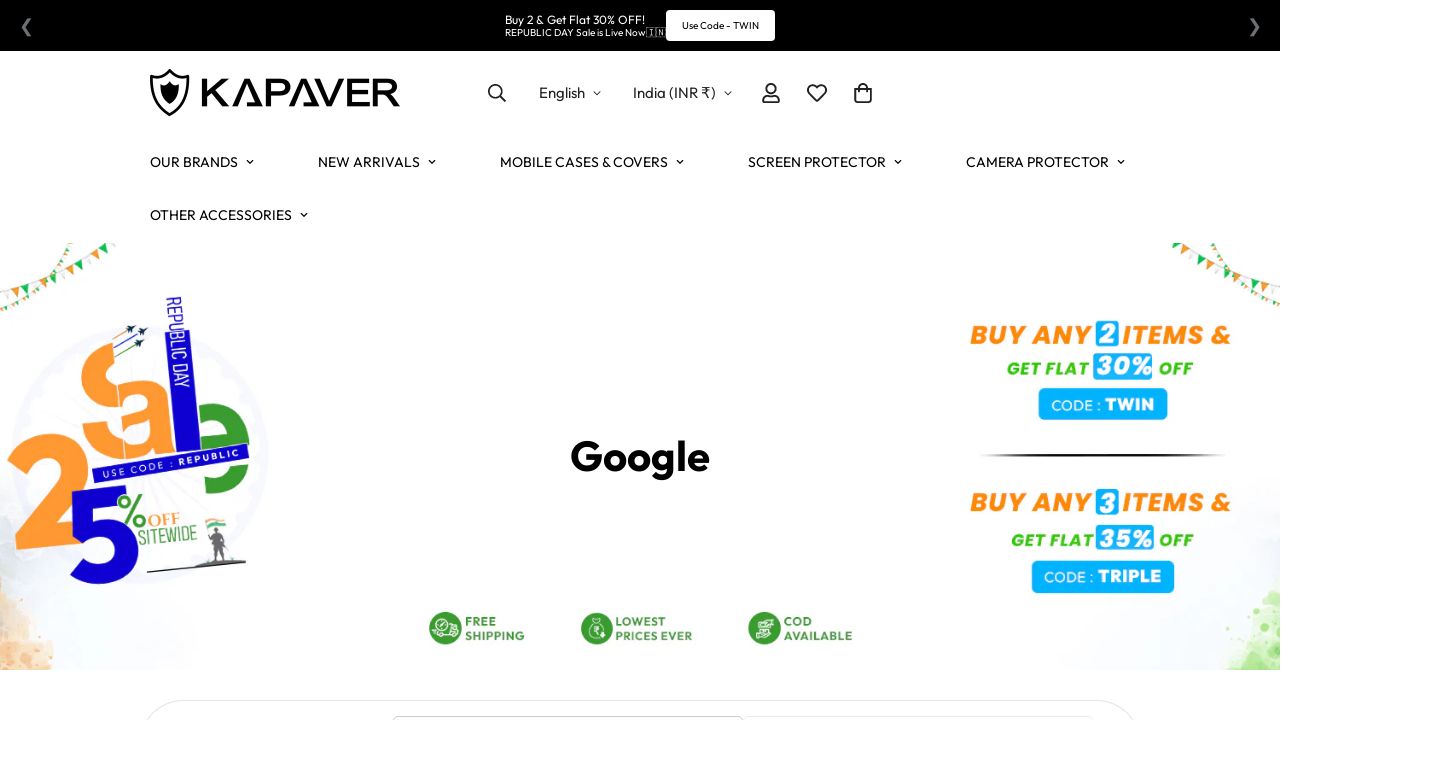

--- FILE ---
content_type: text/javascript
request_url: https://cdn.starapps.studio/apps/vsk/kapaver-e-store/data.js
body_size: 28013
content:
"use strict";"undefined"==typeof window.starapps_data&&(window.starapps_data={}),"undefined"==typeof window.starapps_data.product_groups&&(window.starapps_data.product_groups=[{"id":4550343,"products_preset_id":609190,"collections_swatch":"first_product_image","group_name":"CMF - 1","option_name":"colour","collections_preset_id":null,"display_position":"top","products_swatch":"first_product_image","mobile_products_preset_id":609190,"mobile_products_swatch":"first_product_image","mobile_collections_preset_id":null,"mobile_collections_swatch":"first_product_image","same_products_preset_for_mobile":true,"same_collections_preset_for_mobile":true,"option_values":[{"id":8405606039799,"option_value":"Black","handle":"cmf-phone-1-by-nothing-back-cover-case-impulse-black","published":true,"swatch_src":null,"swatch_value":null},{"id":8406399910135,"option_value":"Privacy ","handle":"cmf-phone-1-by-nothing-privacy-tempered-glass-screen-protector-guard-privacy-2-pack-with-easydo-applicator","published":true,"swatch_src":null,"swatch_value":null},{"id":9501892346103,"option_value":"Transparent","handle":"cmf-phone-1-by-nothing-tempered-glass-screen-protector-guard-glass-hd-2-pack-with-1-easydo-applicator","published":true,"swatch_src":null,"swatch_value":null},{"id":9503111676151,"option_value":"Honeycomb - Black","handle":"cmf-phone-1-by-nothing-back-cover-case-impulse-black-honeycomb","published":true,"swatch_src":null,"swatch_value":null},{"id":9503116853495,"option_value":"Floral White - Black","handle":"cmf-phone-1-by-nothing-back-cover-case-impulse-black-floral-white","published":true,"swatch_src":null,"swatch_value":null},{"id":9503126356215,"option_value":"Floral Bloom - Black","handle":"cmf-phone-1-by-nothing-back-cover-case-impulse-black-floral-bloom","published":true,"swatch_src":null,"swatch_value":null},{"id":9526088433911,"option_value":"","handle":"cmf-phone-1-by-nothing-back-cover-case-gps-edition-leh-ladakh-impulse-black","published":true,"swatch_src":null,"swatch_value":null},{"id":9527479992567,"option_value":"Black","handle":"cmf-phone-1-by-nothing-back-cover-case-cyber-i-edition-black-01","published":true,"swatch_src":null,"swatch_value":null},{"id":9535014699255,"option_value":" Transparent","handle":"cmf-phone-1-easydo-tempered-glass-screen-protector-guard-glass-hd-1-pack","published":true,"swatch_src":null,"swatch_value":null},{"id":9669649105143,"option_value":null,"handle":"cmf-phone-1-easydo-tempered-glass-screen-protector-guard-glass-hd-3-pack","published":true,"swatch_src":null,"swatch_value":null}]},{"id":3582074,"products_preset_id":609190,"collections_swatch":"first_product_image","group_name":"FIP11PM-T","option_name":"colour","collections_preset_id":null,"display_position":"top","products_swatch":"first_product_image","mobile_products_preset_id":609190,"mobile_products_swatch":"first_product_image","mobile_collections_preset_id":null,"mobile_collections_swatch":"first_product_image","same_products_preset_for_mobile":true,"same_collections_preset_for_mobile":true,"option_values":[{"id":7962926219511,"option_value":"Fabric Brown","handle":"foso-back-cover-case-for-apple-iphone-11-pro-max-fabric-brown","published":false,"swatch_src":"No","swatch_value":null},{"id":7962926973175,"option_value":"Fabric Gray","handle":"foso-back-cover-case-for-apple-iphone-11-pro-max-fabric-gray","published":false,"swatch_src":"No","swatch_value":null},{"id":7963593310455,"option_value":"Space Black","handle":"foso-back-cover-case-for-apple-iphone-11-pro-max-space-black","published":false,"swatch_src":"No","swatch_value":null},{"id":7964079259895,"option_value":"Smoke Black","handle":"foso™-flexible-transparent-bumper-tpu-back-cover-case-for-apple-iphone-11-pro-max-smoke-black-transparent-bumper-tpu","published":false,"swatch_src":"No","swatch_value":null}]},{"id":3582064,"products_preset_id":609190,"collections_swatch":"first_product_image","group_name":"FIP11P-T","option_name":"colour","collections_preset_id":null,"display_position":"top","products_swatch":"first_product_image","mobile_products_preset_id":609190,"mobile_products_swatch":"first_product_image","mobile_collections_preset_id":null,"mobile_collections_swatch":"first_product_image","same_products_preset_for_mobile":true,"same_collections_preset_for_mobile":true,"option_values":[{"id":7963592130807,"option_value":"Space Black","handle":"foso-back-cover-case-for-apple-iphone-11-pro-space-black","published":false,"swatch_src":"No","swatch_value":null},{"id":7963592818935,"option_value":"Nubela Red","handle":"foso-back-cover-case-for-apple-iphone-11-pro-nubela-red","published":false,"swatch_src":"No","swatch_value":null},{"id":7963597373687,"option_value":" Black","handle":"foso-tpu-bumper-back-cover-case-for-apple-iphone-11-pro-black","published":false,"swatch_src":"No","swatch_value":null},{"id":7964080799991,"option_value":"Transparent","handle":"foso™-clear-flexible-transparent-with-protective-shockproof-corner-back-cover-case-for-iphone-11-pro-transparent-tpu","published":false,"swatch_src":"No","swatch_value":null},{"id":7964082045175,"option_value":"Transparent Bumper ","handle":"iphone-11-pro-foso-back-cover-case-bumper-clear","published":false,"swatch_src":"No","swatch_value":null}]},{"id":3582060,"products_preset_id":609190,"collections_swatch":"first_product_image","group_name":"FIP13PM-R","option_name":"colour","collections_preset_id":null,"display_position":"top","products_swatch":"first_product_image","mobile_products_preset_id":609190,"mobile_products_swatch":"first_product_image","mobile_collections_preset_id":null,"mobile_collections_swatch":"first_product_image","same_products_preset_for_mobile":true,"same_collections_preset_for_mobile":true,"option_values":[{"id":7962914750711,"option_value":"(Matte Black)","handle":"apple-iphone-13-pro-max-foso-frosted-shock-proof-bumper-back-cover-case-matte-black-1","published":false,"swatch_src":"No","swatch_value":null},{"id":7962915209463,"option_value":"Matte Black","handle":"apple-iphone-13-pro-max-foso-frosted-shock-proof-bumper-back-cover-case-matte-black","published":false,"swatch_src":"No","swatch_value":null}]},{"id":3582057,"products_preset_id":609190,"collections_swatch":"first_product_image","group_name":"FNP2-case","option_name":"colour","collections_preset_id":null,"display_position":"top","products_swatch":"first_product_image","mobile_products_preset_id":609190,"mobile_products_swatch":"first_product_image","mobile_collections_preset_id":null,"mobile_collections_swatch":"first_product_image","same_products_preset_for_mobile":true,"same_collections_preset_for_mobile":true,"option_values":[{"id":7962899742967,"option_value":" (Smoke Black)","handle":"nothing-phone-2-foso-crystal-shock-proof-back-cover-case-smoke-black","published":true,"swatch_src":"No","swatch_value":null},{"id":7962906525943,"option_value":"Bumper Clear","handle":"foso-nothing-phone-2-foso-back-cover-case-crystal-clear","published":true,"swatch_src":"No","swatch_value":null},{"id":7962908655863,"option_value":"Black","handle":"nothing-phone-2-foso-back-cover-case-crystal-clear-black","published":true,"swatch_src":"No","swatch_value":null},{"id":7962909901047,"option_value":"Clear","handle":"nothing-phone-2-foso-back-cover-case-crystal-clear","published":true,"swatch_src":"No","swatch_value":null},{"id":7962911375607,"option_value":"Smoke Black","handle":"nothing-phone-2-foso-back-cover-case-ice-crystal-clear-smoke-black","published":true,"swatch_src":"No","swatch_value":null}]},{"id":3668809,"products_preset_id":609190,"collections_swatch":"first_product_image","group_name":"FOIP15","option_name":"Colour","collections_preset_id":null,"display_position":"top","products_swatch":"first_product_image","mobile_products_preset_id":609190,"mobile_products_swatch":"first_product_image","mobile_collections_preset_id":null,"mobile_collections_swatch":"first_product_image","same_products_preset_for_mobile":true,"same_collections_preset_for_mobile":true,"option_values":[{"id":7970884583671,"option_value":"Clear","handle":"iphone-15-foso-crystal-shock-proof-back-cover-case-tpu-pc-clear","published":true,"swatch_src":"No","swatch_value":null},{"id":7970011054327,"option_value":"Black","handle":"iphone-15-foso-royal-shock-proof-back-cover-case-tpu-pc-black","published":true,"swatch_src":"No","swatch_value":null},{"id":7969990443255,"option_value":"Matte Black","handle":"iphone-15-foso-skin-shock-proof-back-cover-case-tpu-pc-matte-black","published":true,"swatch_src":"No","swatch_value":null},{"id":7969987002615,"option_value":"Bumber Clear","handle":"iphone-15-foso-anti-shock-proof-back-cover-case-tpu-pc-bumber-clear","published":true,"swatch_src":"No","swatch_value":null}]},{"id":3668808,"products_preset_id":609190,"collections_swatch":"first_product_image","group_name":"FOIP15PL","option_name":"Colour","collections_preset_id":null,"display_position":"top","products_swatch":"first_product_image","mobile_products_preset_id":609190,"mobile_products_swatch":"first_product_image","mobile_collections_preset_id":null,"mobile_collections_swatch":"first_product_image","same_products_preset_for_mobile":true,"same_collections_preset_for_mobile":true,"option_values":[{"id":7969976942839,"option_value":"Matte Black","handle":"iphone-15-plus-foso-skin-shock-proof-back-cover-case-pc-tpu-matte-black","published":true,"swatch_src":"No","swatch_value":null},{"id":7969977794807,"option_value":"Black","handle":"iphone-15-plus-foso-royal-shock-proof-back-cover-case-pc-tpu-black","published":true,"swatch_src":"No","swatch_value":null},{"id":7969978515703,"option_value":"Bumber Clear","handle":"iphone-15-plus-foso-anti-shock-proof-back-cover-case-pc-tpu-bumber-clear","published":true,"swatch_src":"No","swatch_value":null},{"id":7970883207415,"option_value":"Clear","handle":"iphone-15-plus-foso-crystal-shock-proof-back-cover-case-pc-tpu-clear","published":true,"swatch_src":"No","swatch_value":null}]},{"id":3668806,"products_preset_id":609190,"collections_swatch":"first_product_image","group_name":"FOIP15PM","option_name":"Colour","collections_preset_id":null,"display_position":"top","products_swatch":"first_product_image","mobile_products_preset_id":609190,"mobile_products_swatch":"first_product_image","mobile_collections_preset_id":null,"mobile_collections_swatch":"first_product_image","same_products_preset_for_mobile":true,"same_collections_preset_for_mobile":true,"option_values":[{"id":7969972093175,"option_value":"Matte Black","handle":"iphone-15-pro-max-foso-royal-shock-proof-back-cover-case-tpu-pc-matte-black","published":true,"swatch_src":"No","swatch_value":null},{"id":7969972781303,"option_value":"Bumber Clear","handle":"iphone-15-pro-max-foso-royal-shock-proof-back-cover-case-tpu-pc-bumber-clear","published":true,"swatch_src":"No","swatch_value":null},{"id":7969973862647,"option_value":"Black","handle":"iphone-15-pro-max-foso-royal-shock-proof-back-cover-case-tpu-pc-black","published":true,"swatch_src":"No","swatch_value":null},{"id":7970883567863,"option_value":"Clear","handle":"foso-back-cover-case-compatible-with-iphone-15-pro-max-clear","published":true,"swatch_src":"No","swatch_value":null},{"id":8395491377399,"option_value":"Black","handle":"iphone-15-pro-max-back-cover-case-elektro-armor-black","published":true,"swatch_src":null,"swatch_value":null}]},{"id":3792727,"products_preset_id":609190,"collections_swatch":"first_product_image","group_name":"FOIQZ7-VT2P","option_name":"Colour","collections_preset_id":null,"display_position":"top","products_swatch":"first_product_image","mobile_products_preset_id":609190,"mobile_products_swatch":"first_product_image","mobile_collections_preset_id":null,"mobile_collections_swatch":"first_product_image","same_products_preset_for_mobile":true,"same_collections_preset_for_mobile":true,"option_values":[{"id":7989694005495,"option_value":"Black","handle":"iqoo-z7-pro-vivo-t2-pro-5g-foso-skin-shock-proof-back-cover-case-pc-tpu-black","published":true,"swatch_src":"No","swatch_value":null},{"id":7986575802615,"option_value":"Clear","handle":"iqoo-z7-pro-vivo-t2-pro-5g-foso-royal-shock-proof-back-cover-case-pc-tpu-clear","published":true,"swatch_src":"No","swatch_value":null}]},{"id":3792713,"products_preset_id":609190,"collections_swatch":"first_product_image","group_name":"FOOPN-CE3","option_name":"Colour","collections_preset_id":null,"display_position":"top","products_swatch":"first_product_image","mobile_products_preset_id":609190,"mobile_products_swatch":"first_product_image","mobile_collections_preset_id":null,"mobile_collections_swatch":"first_product_image","same_products_preset_for_mobile":true,"same_collections_preset_for_mobile":true,"option_values":[{"id":7986577801463,"option_value":"Clear","handle":"oneplus-nord-ce-3-foso-royal-shock-proof-back-cover-case-pc-tpu-clear","published":true,"swatch_src":"No","swatch_value":null},{"id":7986579144951,"option_value":"Black","handle":"oneplus-nord-ce-3-foso-skin-shock-proof-back-cover-case-pc-tpu-black","published":true,"swatch_src":"No","swatch_value":null},{"id":7989703180535,"option_value":"Clear","handle":"oneplus-nord-ce-3-foso-anti-shock-proof-back-cover-case-pc-tpu-clear","published":true,"swatch_src":"No","swatch_value":null}]},{"id":3582154,"products_preset_id":609190,"collections_swatch":"first_product_image","group_name":"FOP7-G","option_name":"colour","collections_preset_id":null,"display_position":"top","products_swatch":"first_product_image","mobile_products_preset_id":609190,"mobile_products_swatch":"first_product_image","mobile_collections_preset_id":null,"mobile_collections_swatch":"first_product_image","same_products_preset_for_mobile":true,"same_collections_preset_for_mobile":true,"option_values":[{"id":7965280174327,"option_value":"Nebula Pink","handle":"oneplus-7-foso-back-cover-case-hybrid-nebula-pink","published":false,"swatch_src":"No","swatch_value":null},{"id":7965293478135,"option_value":" Black","handle":"oneplus-7-foso-back-cover-case-hybrid-black","published":false,"swatch_src":"No","swatch_value":null},{"id":7965294625015,"option_value":"Blue","handle":"oneplus-7-foso-back-cover-case-hybrid-blue","published":false,"swatch_src":"No","swatch_value":null},{"id":7965296034039,"option_value":"Brown","handle":"oneplus-7-foso-back-cover-case-hybrid-brown","published":false,"swatch_src":"No","swatch_value":null}]},{"id":3582172,"products_preset_id":609190,"collections_swatch":"first_product_image","group_name":"FOP7P-G","option_name":"colour","collections_preset_id":null,"display_position":"top","products_swatch":"first_product_image","mobile_products_preset_id":609190,"mobile_products_swatch":"first_product_image","mobile_collections_preset_id":null,"mobile_collections_swatch":"first_product_image","same_products_preset_for_mobile":true,"same_collections_preset_for_mobile":true,"option_values":[{"id":7965273751799,"option_value":"Imported Quality","handle":"oneplus-7-pro-foso-back-cover-case-transparent-flexible-matte-finish-edges-matte-clear","published":false,"swatch_src":"No","swatch_value":null}]},{"id":3582144,"products_preset_id":609190,"collections_swatch":"first_product_image","group_name":"FOPN3-B","option_name":"colour","collections_preset_id":null,"display_position":"top","products_swatch":"first_product_image","mobile_products_preset_id":609190,"mobile_products_swatch":"first_product_image","mobile_collections_preset_id":null,"mobile_collections_swatch":"first_product_image","same_products_preset_for_mobile":true,"same_collections_preset_for_mobile":true,"option_values":[{"id":7965253042423,"option_value":" Black","handle":"oneplus-nord-3-foso-royal-shock-proof-back-cover-case-tpu-pc-black","published":true,"swatch_src":"No","swatch_value":null},{"id":7965254615287,"option_value":"Matte Black","handle":"oneplus-nord-3-foso-skin-shock-proof-back-cover-case-tpu-pc-matte-black","published":true,"swatch_src":"No","swatch_value":null},{"id":7965256220919,"option_value":"Bumper Clear","handle":"oneplus-nord-3-foso-anti-shock-proof-back-cover-case-tpu-pc-bumper-clear","published":true,"swatch_src":"No","swatch_value":null}]},{"id":3792732,"products_preset_id":609190,"collections_swatch":"first_product_image","group_name":"FORLM-11P","option_name":"Colour","collections_preset_id":null,"display_position":"top","products_swatch":"first_product_image","mobile_products_preset_id":609190,"mobile_products_swatch":"first_product_image","mobile_collections_preset_id":null,"mobile_collections_swatch":"first_product_image","same_products_preset_for_mobile":true,"same_collections_preset_for_mobile":true,"option_values":[{"id":7986573869303,"option_value":"Clear","handle":"realme-11-pro-11-pro-plus-foso-royal-shock-proof-back-cover-case-pc-tpu-clear","published":true,"swatch_src":"No","swatch_value":null},{"id":7989704917239,"option_value":"Matte Black","handle":"realme-11-pro-11-pro-plus-foso-skin-shock-proof-back-cover-case-pc-tpu-matte-black","published":true,"swatch_src":"No","swatch_value":null}]},{"id":3792709,"products_preset_id":609190,"collections_swatch":"first_product_image","group_name":"FOSG-S23FE","option_name":"Colout","collections_preset_id":null,"display_position":"top","products_swatch":"first_product_image","mobile_products_preset_id":609190,"mobile_products_swatch":"first_product_image","mobile_collections_preset_id":null,"mobile_collections_swatch":"first_product_image","same_products_preset_for_mobile":true,"same_collections_preset_for_mobile":true,"option_values":[{"id":7989638365431,"option_value":"Black","handle":"samsung-galaxy-s23-fe-foso-royal-shock-proof-back-cover-case-black","published":true,"swatch_src":"No","swatch_value":null},{"id":7969980416247,"option_value":"Matte Black","handle":"samsung-galaxy-s23-fe-foso-back-cover-case-matte-black","published":true,"swatch_src":"No","swatch_value":null},{"id":7969979564279,"option_value":"Clear","handle":"samsung-galaxy-s23-fe-foso-back-cover-case-clear","published":true,"swatch_src":"No","swatch_value":null},{"id":7969979072759,"option_value":"Bumper Clear","handle":"samsung-galaxy-s23-fe-foso-back-cover-case-bumper-clear","published":true,"swatch_src":"No","swatch_value":null}]},{"id":3792712,"products_preset_id":609190,"collections_swatch":"first_product_image","group_name":"FOSG-ZFL5","option_name":"Colour","collections_preset_id":null,"display_position":"top","products_swatch":"first_product_image","mobile_products_preset_id":609190,"mobile_products_swatch":"first_product_image","mobile_collections_preset_id":null,"mobile_collections_swatch":"first_product_image","same_products_preset_for_mobile":true,"same_collections_preset_for_mobile":true,"option_values":[{"id":7989697708279,"option_value":"Bumber Clear","handle":"galaxy-z-flip-5-foso-back-cover-case-pc-tpu-bumber-clear","published":true,"swatch_src":"No","swatch_value":null},{"id":7989699084535,"option_value":"Clear","handle":"galaxy-z-flip-5-foso-royal-shock-proof-back-cover-case-pc-tpu-clear","published":true,"swatch_src":"No","swatch_value":null},{"id":7989700264183,"option_value":"Black","handle":"samsung-galaxy-z-flip-5-foso-skin-shock-proof-back-cover-case-pc-tpu-black","published":true,"swatch_src":"No","swatch_value":null}]},{"id":3979033,"products_preset_id":609190,"collections_swatch":"first_product_image","group_name":"FOSOGS24","option_name":"Colour","collections_preset_id":null,"display_position":"top","products_swatch":"first_product_image","mobile_products_preset_id":609190,"mobile_products_swatch":"first_product_image","mobile_collections_preset_id":null,"mobile_collections_swatch":"first_product_image","same_products_preset_for_mobile":true,"same_collections_preset_for_mobile":true,"option_values":[{"id":8084627128567,"option_value":"Matte Black","handle":"samsung-galaxy-s24-foso-back-cover-case-matte-black","published":true,"swatch_src":null,"swatch_value":null},{"id":8084632764663,"option_value":"Black","handle":"samsung-galaxy-s24-foso-back-cover-case-black","published":true,"swatch_src":null,"swatch_value":null}]},{"id":3979034,"products_preset_id":609190,"collections_swatch":"first_product_image","group_name":"FOSOGS24P","option_name":"Colour","collections_preset_id":null,"display_position":"top","products_swatch":"first_product_image","mobile_products_preset_id":609190,"mobile_products_swatch":"first_product_image","mobile_collections_preset_id":null,"mobile_collections_swatch":"first_product_image","same_products_preset_for_mobile":true,"same_collections_preset_for_mobile":true,"option_values":[{"id":8084633714935,"option_value":"Black","handle":"samsung-galaxy-s24-plus-foso-back-cover-case-black","published":true,"swatch_src":null,"swatch_value":null},{"id":8084628832503,"option_value":"Matte Black","handle":"samsung-galaxy-s24-plus-foso-back-cover-case-matte-black","published":true,"swatch_src":null,"swatch_value":null}]},{"id":3582202,"products_preset_id":609190,"collections_swatch":"first_product_image","group_name":"FRN5-C","option_name":"colour","collections_preset_id":null,"display_position":"top","products_swatch":"first_product_image","mobile_products_preset_id":609190,"mobile_products_swatch":"first_product_image","mobile_collections_preset_id":null,"mobile_collections_swatch":"first_product_image","same_products_preset_for_mobile":true,"same_collections_preset_for_mobile":true,"option_values":[{"id":7965549265143,"option_value":"Black","handle":"xiaomi-redmi-note-5-foso-back-cover-case-carbon-fiber-black","published":false,"swatch_src":"No","swatch_value":null}]},{"id":3582182,"products_preset_id":609190,"collections_swatch":"first_product_image","group_name":"FRN7PS-G","option_name":"colour","collections_preset_id":null,"display_position":"top","products_swatch":"first_product_image","mobile_products_preset_id":609190,"mobile_products_swatch":"first_product_image","mobile_collections_preset_id":null,"mobile_collections_swatch":"first_product_image","same_products_preset_for_mobile":true,"same_collections_preset_for_mobile":true,"option_values":[{"id":7965541728503,"option_value":" Black","handle":"redmi-note-7-note-7-pro-note-7s-foso-back-cover-case-pu-leather-black","published":false,"swatch_src":"No","swatch_value":null}]},{"id":3559995,"products_preset_id":609190,"collections_swatch":"first_product_image","group_name":"FSA-ART","option_name":"Colour","collections_preset_id":null,"display_position":"top","products_swatch":"first_product_image","mobile_products_preset_id":609190,"mobile_products_swatch":"first_product_image","mobile_collections_preset_id":null,"mobile_collections_swatch":"first_product_image","same_products_preset_for_mobile":true,"same_collections_preset_for_mobile":true,"option_values":[{"id":7965616898295,"option_value":"Blue","handle":"apple-airtags-2021-foso-silicone-case-for-apple-airtag-protective-sleeve-cover-blue","published":false,"swatch_src":"No","swatch_value":null},{"id":7965630824695,"option_value":" Dark Green","handle":"apple-airtags-2021-foso-silicone-case-for-apple-airtag-protective-sleeve-cover-dark-green","published":false,"swatch_src":"No","swatch_value":null},{"id":7965626269943,"option_value":"Pink","handle":"apple-airtags-2021-foso-silicone-case-for-apple-airtag-protective-sleeve-cover-pink","published":false,"swatch_src":"No","swatch_value":null},{"id":7965624074487,"option_value":"Red","handle":"apple-airtags-2021-foso-silicone-case-for-apple-airtag-protective-sleeve-cover-red","published":false,"swatch_src":"No","swatch_value":null},{"id":7965623582967,"option_value":"Clear","handle":"foso-silicone-case-for-apple-airtag-2021-clear","published":false,"swatch_src":"No","swatch_value":null},{"id":7965621616887,"option_value":"Orange","handle":"apple-airtags-2021-foso-silicone-case-for-apple-airtag-protective-sleeve-cover-orange","published":false,"swatch_src":"No","swatch_value":null}]},{"id":3579120,"products_preset_id":609190,"collections_swatch":"first_product_image","group_name":"FS-ATC-4L","option_name":"Colour","collections_preset_id":null,"display_position":"top","products_swatch":"first_product_image","mobile_products_preset_id":609190,"mobile_products_swatch":"first_product_image","mobile_collections_preset_id":null,"mobile_collections_swatch":"first_product_image","same_products_preset_for_mobile":true,"same_collections_preset_for_mobile":true,"option_values":[{"id":7965595828471,"option_value":"Black","handle":"apple-airtags-2021-foso-silicone-airtag-case-four-leaf-protective-cover-black","published":false,"swatch_src":"No","swatch_value":null},{"id":7965598712055,"option_value":"Blue","handle":"apple-airtags-2021-foso-silicone-airtag-case-four-leaf-protective-cover-blue","published":true,"swatch_src":"No","swatch_value":null},{"id":7965600153847,"option_value":"Green","handle":"apple-airtags-2021-foso-silicone-airtag-case-four-leaf-protective-cover-green","published":true,"swatch_src":"No","swatch_value":null},{"id":7965600940279,"option_value":"White","handle":"apple-airtags-2021-foso-silicone-airtag-case-four-leaf-protective-cover-white","published":true,"swatch_src":"No","swatch_value":null},{"id":7965601693943,"option_value":"Navy blue","handle":"apple-airtags-2021-foso-silicone-airtag-case-four-leaf-protective-cover-navy-blue","published":true,"swatch_src":"No","swatch_value":null},{"id":7965602447607,"option_value":"Red","handle":"apple-airtags-2021-foso-silicone-airtag-case-four-leaf-protective-cover-red","published":true,"swatch_src":"No","swatch_value":null},{"id":7965603922167,"option_value":"Pink","handle":"apple-airtags-2021-foso-silicone-airtag-case-four-leaf-protective-cover-pink","published":true,"swatch_src":"No","swatch_value":null},{"id":7965608018167,"option_value":"Dark Red","handle":"apple-airtags-2021-foso-silicone-airtag-case-four-leaf-protective-cover-dark-red","published":true,"swatch_src":"No","swatch_value":null}]},{"id":3579124,"products_preset_id":609190,"collections_swatch":"first_product_image","group_name":"FSAT-LC","option_name":"Colour","collections_preset_id":null,"display_position":"top","products_swatch":"first_product_image","mobile_products_preset_id":609190,"mobile_products_swatch":"first_product_image","mobile_collections_preset_id":null,"mobile_collections_swatch":"first_product_image","same_products_preset_for_mobile":true,"same_collections_preset_for_mobile":true,"option_values":[{"id":7965879206135,"option_value":null,"handle":"apple-airtags-2021-foso-loop-case-silicone-black","published":true,"swatch_src":"No","swatch_value":null},{"id":7965881630967,"option_value":null,"handle":"apple-airtags-2021-loop-case-foso-silicone-blue","published":true,"swatch_src":"No","swatch_value":null},{"id":7965882876151,"option_value":null,"handle":"apple-airtags-2021-foso-silicone-loop-case-green","published":true,"swatch_src":"No","swatch_value":null},{"id":7965883891959,"option_value":null,"handle":"apple-airtags-2021-foso-silicone-loop-case-orange","published":true,"swatch_src":"No","swatch_value":null},{"id":7965889954039,"option_value":"White","handle":"apple-airtags-2021-foso-silicone-loop-case-white","published":true,"swatch_src":"No","swatch_value":null},{"id":7965890773239,"option_value":"Navy Blue","handle":"apple-airtags-2021-foso-silicone-loop-case-navy-blue","published":true,"swatch_src":"No","swatch_value":null},{"id":7965891756279,"option_value":"Yellow","handle":"apple-airtags-2021-foso-silicone-loop-case-yellow","published":true,"swatch_src":"No","swatch_value":null},{"id":7965892968695,"option_value":"Gray","handle":"apple-airtags-2021-foso-silicone-loop-case-gray","published":true,"swatch_src":"No","swatch_value":null},{"id":7965894803703,"option_value":" Light Green","handle":"apple-airtags-2021-foso-silicone-loop-case-light-green","published":true,"swatch_src":"No","swatch_value":null},{"id":7965895753975,"option_value":"Wine Red","handle":"apple-airtags-2021-foso-silicone-loop-case-wine-red","published":true,"swatch_src":"No","swatch_value":null},{"id":7965896573175,"option_value":"Purple","handle":"apple-airtags-2021-foso-silicone-loop-case-purple","published":true,"swatch_src":"No","swatch_value":null}]},{"id":3582140,"products_preset_id":609190,"collections_swatch":"first_product_image","group_name":"FSGS10-B","option_name":"colour","collections_preset_id":null,"display_position":"top","products_swatch":"first_product_image","mobile_products_preset_id":609190,"mobile_products_swatch":"first_product_image","mobile_collections_preset_id":null,"mobile_collections_swatch":"first_product_image","same_products_preset_for_mobile":true,"same_collections_preset_for_mobile":true,"option_values":[{"id":4163262840899,"option_value":"Real Wood","handle":"kapaver-real-wood-phone-case-shockproof-wood-with-tpu-for-samsung-galaxy-s10-plus","published":false,"swatch_src":"No","swatch_value":null},{"id":7964088336631,"option_value":"Transparent Bumper","handle":"samsung-galaxy-s10-plus-galaxy-s10-2019-foso-back-cover-case-shock-proof-tpu-bumper-clear","published":true,"swatch_src":"No","swatch_value":null}]},{"id":3582132,"products_preset_id":609190,"collections_swatch":"first_product_image","group_name":"FSGSS21FE-B","option_name":"colour","collections_preset_id":null,"display_position":"top","products_swatch":"first_product_image","mobile_products_preset_id":609190,"mobile_products_swatch":"first_product_image","mobile_collections_preset_id":null,"mobile_collections_swatch":"first_product_image","same_products_preset_for_mobile":true,"same_collections_preset_for_mobile":true,"option_values":[{"id":7964085682423,"option_value":" Bumper Clear","handle":"samsung-galaxy-s21-fe-5g-foso-anti-shock-proof-back-cover-case-bumper-clear","published":true,"swatch_src":"No","swatch_value":null},{"id":7964086239479,"option_value":"Clear","handle":"samsung-galaxy-s21-fe-5g-foso-shock-proof-back-cover-case-crystal-clear","published":true,"swatch_src":"No","swatch_value":null}]},{"id":3559997,"products_preset_id":609190,"collections_swatch":"first_product_image","group_name":"FSPK-WM","option_name":"Colour","collections_preset_id":null,"display_position":"top","products_swatch":"first_product_image","mobile_products_preset_id":609190,"mobile_products_swatch":"first_product_image","mobile_collections_preset_id":null,"mobile_collections_swatch":"first_product_image","same_products_preset_for_mobile":true,"same_collections_preset_for_mobile":true,"option_values":[{"id":7965611065591,"option_value":"Black","handle":"foso-wall-mount-for-alexa-echo-dot-3rd-gen-bracket-stand-holder-for-smart-speaker-built-in-cable-management-hide-messy-wires-for-kitchen-bedroom-bathroomspeaker-not-included-black","published":true,"swatch_src":"No","swatch_value":null},{"id":7965611589879,"option_value":"Gray","handle":"foso-wall-mount-for-alexa-echo-dot-3rd-gen-bracket-stand-holder-for-smart-speaker-built-in-cable-management-hide-messy-wires-for-kitchen-bedroom-bathroomspeaker-not-included-gray","published":true,"swatch_src":"No","swatch_value":null},{"id":6576973840583,"option_value":null,"handle":"foso-echo-dot-wall-mount-for-alexa-speaker-stand-stable-guard-holder-smart-speakers","published":true,"swatch_src":null,"swatch_value":null},{"id":9688482250999,"option_value":null,"handle":"foso-wall-mount-for-google-nest-mini-alexa-echo-dot-3rd-4th-gen-with-and-without-led-clock-apple-mini-pod-speaker-stand-holder-for-smart-speakers-built-in-cable-speaker-not-included","published":true,"swatch_src":null,"swatch_value":null}]},{"id":3582192,"products_preset_id":609190,"collections_swatch":"first_product_image","group_name":"FXRN6P-B","option_name":"colour","collections_preset_id":null,"display_position":"top","products_swatch":"first_product_image","mobile_products_preset_id":609190,"mobile_products_swatch":"first_product_image","mobile_collections_preset_id":null,"mobile_collections_swatch":"first_product_image","same_products_preset_for_mobile":true,"same_collections_preset_for_mobile":true,"option_values":[{"id":7965534847223,"option_value":"Black Color","handle":"foso-back-cover-case-compatible-for-xiaomi-redmi-note-6-pro-black","published":false,"swatch_src":"No","swatch_value":null},{"id":7965544448247,"option_value":"Black Color","handle":"foso-soft-fabric-leather-hybrid-protective-back-cover-case-for-xiaomi-redmi-note-6-profabric-with-leather-tpu-case","published":false,"swatch_src":"No","swatch_value":null},{"id":7965545857271,"option_value":"Black Color","handle":"foso-xiaomi-redmi-note-6-pro-back-cover-case-redmi-note-6-pro-cases-covers-leather-pattern-texture-tpu-black-color","published":false,"swatch_src":"No","swatch_value":null}]},{"id":5183724,"products_preset_id":609190,"collections_swatch":"first_product_image","group_name":"Galaxy S24 FE","option_name":"Colour","collections_preset_id":null,"display_position":"top","products_swatch":"first_product_image","mobile_products_preset_id":609190,"mobile_products_swatch":"first_product_image","mobile_collections_preset_id":null,"mobile_collections_swatch":"first_product_image","same_products_preset_for_mobile":true,"same_collections_preset_for_mobile":true,"option_values":[{"id":9559344611575,"option_value":"Black","handle":"samsung-galaxy-s24-fe-back-cover-case-mag-x-black","published":true,"swatch_src":null,"swatch_value":null},{"id":9559346315511,"option_value":"Gray","handle":"samsung-galaxy-s24-fe-back-cover-case-mag-x-gray","published":true,"swatch_src":null,"swatch_value":null},{"id":9571921887479,"option_value":"Leh-Ladakh","handle":"samsung-galaxy-s24-fe-back-cover-case-gps-edition-leh-ladakh-mag-x-black","published":true,"swatch_src":null,"swatch_value":null},{"id":9571923820791,"option_value":"Namma-Chennai","handle":"samsung-galaxy-s24-fe-back-cover-case-gps-edition-namma-chennai-mag-x-black","published":true,"swatch_src":null,"swatch_value":null},{"id":9571923919095,"option_value":"Mumbai","handle":"samsung-galaxy-s24-fe-back-cover-case-gps-edition-mumbai-mag-x-black","published":true,"swatch_src":null,"swatch_value":null},{"id":9571924836599,"option_value":"Bangalore","handle":"samsung-galaxy-s24-fe-back-cover-case-gps-edition-bangalore-mag-x-black","published":true,"swatch_src":null,"swatch_value":null},{"id":9571924902135,"option_value":"Delhi","handle":"samsung-galaxy-s24-fe-back-cover-case-gps-edition-delhi-mag-x-black","published":true,"swatch_src":null,"swatch_value":null},{"id":9575070892279,"option_value":"Leh-Ladakh","handle":"samsung-galaxy-s24-fe-back-cover-case-gps-edition-leh-ladakh-mag-x-gray","published":true,"swatch_src":null,"swatch_value":null},{"id":9575072235767,"option_value":"Namma-Chennai","handle":"samsung-galaxy-s24-fe-back-cover-case-gps-edition-namma-chennai-mag-x-gray","published":true,"swatch_src":null,"swatch_value":null},{"id":9575073874167,"option_value":"Mumbai","handle":"samsung-galaxy-s24-fe-back-cover-case-gps-edition-mumbai-mag-x-gray","published":true,"swatch_src":null,"swatch_value":null},{"id":9575075315959,"option_value":"Bangalore","handle":"samsung-galaxy-s24-fe-back-cover-case-gps-edition-bangalore-mag-x-gray","published":true,"swatch_src":null,"swatch_value":null},{"id":9575078134007,"option_value":"Delhi","handle":"samsung-galaxy-s24-fe-back-cover-case-gps-edition-delhi-mag-x-gray","published":true,"swatch_src":null,"swatch_value":null},{"id":9576235466999,"option_value":"TG-2Pack","handle":"samsung-galaxy-s24-fe-tempered-glass-screen-protector-guard-glass-hd-2-pack-with-1-easydo-applicator","published":true,"swatch_src":null,"swatch_value":null},{"id":9576244052215,"option_value":"TG-1Pack","handle":"samsung-galaxy-s24-fe-tempered-glass-screen-protector-guard-glass-hd-1-pack-with-1-easydo-applicator","published":true,"swatch_src":null,"swatch_value":null},{"id":9582114046199,"option_value":"CyBer-i","handle":"samsung-galaxy-s24-fe-back-cover-case-cyber-i-edition-black-01","published":false,"swatch_src":null,"swatch_value":null},{"id":9592531353847,"option_value":"CWG","handle":"samsung-galaxy-s24-fe-back-cover-case-with-glass-mag-x-black-case-with-glass","published":true,"swatch_src":null,"swatch_value":null},{"id":9592532238583,"option_value":"CWG","handle":"samsung-galaxy-s24-fe-back-cover-case-with-glass-mag-x-gray-case-with-glass","published":true,"swatch_src":null,"swatch_value":null}]},{"id":6533554,"products_preset_id":609190,"collections_swatch":"first_product_image","group_name":"Galaxy S25 FE","option_name":"Colour","collections_preset_id":null,"display_position":"top","products_swatch":"first_product_image","mobile_products_preset_id":609190,"mobile_products_swatch":"first_product_image","mobile_collections_preset_id":null,"mobile_collections_swatch":"first_product_image","same_products_preset_for_mobile":true,"same_collections_preset_for_mobile":true,"option_values":[{"id":9793384546551,"option_value":"Black","handle":"samsung-galaxy-s25-fe-back-cover-case-with-glass-mag-x-rugged-with-stand-black","published":true,"swatch_src":null,"swatch_value":null},{"id":9793385562359,"option_value":"Clear","handle":"samsung-galaxy-s25-fe-back-cover-case-mag-x-with-kick-stand-clear","published":true,"swatch_src":null,"swatch_value":null},{"id":9793386873079,"option_value":"Gray","handle":"samsung-galaxy-s25-fe-back-cover-case-mag-x-with-dotted-kick-stand-gray","published":true,"swatch_src":null,"swatch_value":null}]},{"id":5183726,"products_preset_id":609190,"collections_swatch":"first_product_image","group_name":"Galaxy S25 Ultra","option_name":"Colour","collections_preset_id":null,"display_position":"top","products_swatch":"first_product_image","mobile_products_preset_id":609190,"mobile_products_swatch":"first_product_image","mobile_collections_preset_id":null,"mobile_collections_swatch":"first_product_image","same_products_preset_for_mobile":true,"same_collections_preset_for_mobile":true,"option_values":[{"id":9575018791159,"option_value":"Black","handle":"samsung-galaxy-s25-ultra-back-cover-case-mag-x-black","published":true,"swatch_src":null,"swatch_value":null},{"id":9576260239607,"option_value":"TG-2Pack","handle":"samsung-galaxy-s25-ultra-tempered-glass-screen-protector-guard-glass-hd-2-pack-with-1-easydo-applicator","published":false,"swatch_src":null,"swatch_value":null},{"id":9576260796663,"option_value":"TG-1Pack","handle":"samsung-galaxy-s25-ultra-tempered-glass-screen-protector-guard-glass-hd-1-pack-with-1-easydo-applicator","published":false,"swatch_src":null,"swatch_value":null},{"id":9590389375223,"option_value":"Kick Stand","handle":"samsung-galaxy-s25-ultra-back-cover-case-mag-x-with-kick-stand-black","published":true,"swatch_src":null,"swatch_value":null},{"id":9591106797815,"option_value":"Leh-Ladakh","handle":"samsung-galaxy-s25-ultra-back-cover-case-gps-edition-leh-ladakh-mag-x-black","published":true,"swatch_src":null,"swatch_value":null},{"id":9591107682551,"option_value":"Chennai","handle":"samsung-galaxy-s25-ultra-back-cover-case-gps-edition-namma-chennai-mag-x-black","published":true,"swatch_src":null,"swatch_value":null},{"id":9591108829431,"option_value":"Mumbai","handle":"samsung-galaxy-s25-ultra-back-cover-case-gps-edition-mumbai-mag-x-black","published":true,"swatch_src":null,"swatch_value":null},{"id":9591110041847,"option_value":"Bangalore","handle":"samsung-galaxy-s25-ultra-back-cover-case-gps-edition-bangalore-mag-x-black","published":true,"swatch_src":null,"swatch_value":null},{"id":9591110828279,"option_value":"Delhi","handle":"samsung-galaxy-s25-ultra-back-cover-case-gps-edition-delhi-mag-x-black","published":true,"swatch_src":null,"swatch_value":null},{"id":9770217210103,"option_value":"Black","handle":"samsung-galaxy-s25-ultra-back-cover-case-elektro-armor-mag-x-black","published":true,"swatch_src":null,"swatch_value":null},{"id":9770217734391,"option_value":"Gray","handle":"samsung-galaxy-s25-ultra-back-cover-case-elektro-armor-mag-x-gray","published":true,"swatch_src":null,"swatch_value":null},{"id":9770217963767,"option_value":"Gold","handle":"samsung-galaxy-s25-ultra-back-cover-case-elektro-armor-mag-x-gold","published":true,"swatch_src":null,"swatch_value":null},{"id":9770219503863,"option_value":"Gray","handle":"samsung-galaxy-s25-ultra-back-cover-case-carbon-fiber-mag-x-gray","published":true,"swatch_src":null,"swatch_value":null},{"id":9770220585207,"option_value":"Orange","handle":"samsung-galaxy-s25-ultra-back-cover-case-carbon-fiber-mag-x-orange","published":true,"swatch_src":null,"swatch_value":null},{"id":9770221371639,"option_value":"Rise Green","handle":"samsung-galaxy-s25-ultra-back-cover-case-carbon-fiber-mag-x-rise-green","published":true,"swatch_src":null,"swatch_value":null},{"id":9770221633783,"option_value":"Rise Blue","handle":"samsung-galaxy-s25-ultra-back-cover-case-carbon-fiber-mag-x-rise-blue","published":true,"swatch_src":null,"swatch_value":null}]},{"id":4691596,"products_preset_id":609190,"collections_swatch":"first_product_image","group_name":"Galaxy Z Flip 6","option_name":"Colour","collections_preset_id":null,"display_position":"top","products_swatch":"first_product_image","mobile_products_preset_id":609190,"mobile_products_swatch":"first_product_image","mobile_collections_preset_id":null,"mobile_collections_swatch":"first_product_image","same_products_preset_for_mobile":true,"same_collections_preset_for_mobile":true,"option_values":[{"id":9504676184311,"option_value":null,"handle":"samsung-galaxy-z-flip-6-back-cover-case-hinge-mag-x-black","published":true,"swatch_src":null,"swatch_value":null},{"id":9504696074487,"option_value":null,"handle":"samsung-galaxy-z-flip-6-back-cover-case-mag-x-black","published":true,"swatch_src":null,"swatch_value":null},{"id":9526086598903,"option_value":null,"handle":"samsung-galaxy-z-flip-6-back-cover-case-gps-edition-leh-ladakh-hinge-mag-x-black","published":true,"swatch_src":null,"swatch_value":null}]},{"id":6464891,"products_preset_id":609190,"collections_swatch":"first_product_image","group_name":"Galaxy Z Flip 7","option_name":"Colour","collections_preset_id":null,"display_position":"top","products_swatch":"first_product_image","mobile_products_preset_id":609190,"mobile_products_swatch":"first_product_image","mobile_collections_preset_id":null,"mobile_collections_swatch":"first_product_image","same_products_preset_for_mobile":true,"same_collections_preset_for_mobile":true,"option_values":[{"id":9753418498295,"option_value":"Clear","handle":"samsung-galaxy-z-flip-7-back-cover-case-hybrid-hinge-mag-x-crystal-clear","published":true,"swatch_src":null,"swatch_value":null},{"id":9753427935479,"option_value":"Himge Black","handle":"samsung-galaxy-z-flip-7-back-cover-case-hybrid-hinge-mag-x-black","published":true,"swatch_src":null,"swatch_value":null},{"id":9753434259703,"option_value":"Black","handle":"samsung-galaxy-z-flip-7-back-cover-case-hybrid-mag-x-black","published":true,"swatch_src":null,"swatch_value":null}]},{"id":6464892,"products_preset_id":609190,"collections_swatch":"first_product_image","group_name":"Galaxy Z Flip 7 FE","option_name":"Colour","collections_preset_id":null,"display_position":"top","products_swatch":"first_product_image","mobile_products_preset_id":609190,"mobile_products_swatch":"first_product_image","mobile_collections_preset_id":null,"mobile_collections_swatch":"first_product_image","same_products_preset_for_mobile":true,"same_collections_preset_for_mobile":true,"option_values":[{"id":9756522447095,"option_value":"Leh-Ladakh","handle":"samsung-galaxy-z-flip-7-fe-back-cover-case-gps-edition-leh-ladakh-hinge-mag-x-black","published":true,"swatch_src":null,"swatch_value":null},{"id":9757202448631,"option_value":"Black","handle":"samsung-galaxy-z-flip-7-fe-back-cover-case-mag-x-black","published":true,"swatch_src":null,"swatch_value":null},{"id":9757203366135,"option_value":"Hinge Black","handle":"samsung-galaxy-z-flip-7-fe-back-cover-case-hinge-mag-x-black","published":true,"swatch_src":null,"swatch_value":null}]},{"id":4691594,"products_preset_id":609190,"collections_swatch":"first_product_image","group_name":"Galaxy Z Fold 6","option_name":"Colour","collections_preset_id":null,"display_position":"top","products_swatch":"first_product_image","mobile_products_preset_id":609190,"mobile_products_swatch":"first_product_image","mobile_collections_preset_id":null,"mobile_collections_swatch":"first_product_image","same_products_preset_for_mobile":true,"same_collections_preset_for_mobile":true,"option_values":[{"id":9504674513143,"option_value":null,"handle":"samsung-galaxy-z-fold-6-back-cover-case-hinge-mag-x-black","published":true,"swatch_src":null,"swatch_value":null},{"id":9504675430647,"option_value":null,"handle":"samsung-galaxy-z-fold-6-back-cover-case-mag-x-clear","published":true,"swatch_src":null,"swatch_value":null},{"id":9526085091575,"option_value":null,"handle":"samsung-galaxy-z-fold-6-back-cover-case-gps-edition-leh-ladakh-hinge-mag-x-black","published":true,"swatch_src":null,"swatch_value":null}]},{"id":6464890,"products_preset_id":609190,"collections_swatch":"first_product_image","group_name":"Galaxy Z Fold 7","option_name":"Colour","collections_preset_id":null,"display_position":"top","products_swatch":"first_product_image","mobile_products_preset_id":609190,"mobile_products_swatch":"first_product_image","mobile_collections_preset_id":null,"mobile_collections_swatch":"first_product_image","same_products_preset_for_mobile":true,"same_collections_preset_for_mobile":true,"option_values":[{"id":9753397035255,"option_value":"Clear","handle":"samsung-galaxy-z-fold-7-back-cover-case-hybrid-hinge-mag-x-crystal-clear-with-glass","published":true,"swatch_src":null,"swatch_value":null},{"id":9753405030647,"option_value":"Hinge Black","handle":"samsung-galaxy-z-fold-7-back-cover-case-hybrid-hinge-mag-x-black","published":true,"swatch_src":null,"swatch_value":null},{"id":9753412698359,"option_value":"Black","handle":"samsung-galaxy-z-fold-7-back-cover-case-hybrid-mag-x-black","published":true,"swatch_src":null,"swatch_value":null}]},{"id":3408345,"products_preset_id":609190,"collections_swatch":"first_product_image","group_name":"GP7A-FDIC","option_name":"Colour","collections_preset_id":null,"display_position":"top","products_swatch":"first_product_image","mobile_products_preset_id":609190,"mobile_products_swatch":"first_product_image","mobile_collections_preset_id":null,"mobile_collections_swatch":"first_product_image","same_products_preset_for_mobile":true,"same_collections_preset_for_mobile":true,"option_values":[{"id":7930515685623,"option_value":"Black","handle":"kapaver-frosted-black-cover-case-for-google-pixel-7a-hazy-black","published":true,"swatch_src":"No","swatch_value":null},{"id":7930513359095,"option_value":"Clear","handle":"google-pixel-7a-back-cover-case-frosted-crystal-clear","published":true,"swatch_src":"No","swatch_value":null}]},{"id":3408346,"products_preset_id":609190,"collections_swatch":"first_product_image","group_name":"GP7-FDIC","option_name":"Colour","collections_preset_id":null,"display_position":"top","products_swatch":"first_product_image","mobile_products_preset_id":609190,"mobile_products_swatch":"first_product_image","mobile_collections_preset_id":null,"mobile_collections_swatch":"first_product_image","same_products_preset_for_mobile":true,"same_collections_preset_for_mobile":true,"option_values":[{"id":7916204490999,"option_value":"Black","handle":"google-pixel-7-back-cover-case-hybrid-hazy-black","published":true,"swatch_src":"No","swatch_value":null},{"id":7916214059255,"option_value":"Clear","handle":"google-pixel-7-back-cover-case-frosted-white","published":false,"swatch_src":"No","swatch_value":null}]},{"id":3408347,"products_preset_id":609190,"collections_swatch":"first_product_image","group_name":"GP7P-FDIC","option_name":"Colour","collections_preset_id":null,"display_position":"top","products_swatch":"first_product_image","mobile_products_preset_id":609190,"mobile_products_swatch":"first_product_image","mobile_collections_preset_id":null,"mobile_collections_swatch":"first_product_image","same_products_preset_for_mobile":true,"same_collections_preset_for_mobile":true,"option_values":[{"id":7916205539575,"option_value":"Black","handle":"kapaver-frosted-back-cover-case-for-pixel-7-pro-hazy-black","published":false,"swatch_src":"No","swatch_value":null},{"id":7916214354167,"option_value":"Clear","handle":"kapaver-frosted-back-cover-case-for-google-pixel-7-pro-white","published":false,"swatch_src":"No","swatch_value":null}]},{"id":3408349,"products_preset_id":609190,"collections_swatch":"first_product_image","group_name":"GP8-ICFD","option_name":"Colour","collections_preset_id":null,"display_position":"top","products_swatch":"first_product_image","mobile_products_preset_id":609190,"mobile_products_swatch":"first_product_image","mobile_collections_preset_id":null,"mobile_collections_swatch":"first_product_image","same_products_preset_for_mobile":true,"same_collections_preset_for_mobile":true,"option_values":[{"id":7934716248311,"option_value":"Clear","handle":"kapaver-back-cover-case-for-google-pixel-8-5g-crystal-clear","published":true,"swatch_src":"No","swatch_value":null},{"id":7934717231351,"option_value":"Hazy Black","handle":"kapaver-back-cover-case-for-google-pixel-8-5g-hazy-black","published":true,"swatch_src":"No","swatch_value":null}]},{"id":3408348,"products_preset_id":609190,"collections_swatch":"first_product_image","group_name":"GP8P-SLIM","option_name":"Colour","collections_preset_id":null,"display_position":"top","products_swatch":"first_product_image","mobile_products_preset_id":609190,"mobile_products_swatch":"first_product_image","mobile_collections_preset_id":null,"mobile_collections_swatch":"first_product_image","same_products_preset_for_mobile":true,"same_collections_preset_for_mobile":true,"option_values":[{"id":7934718443767,"option_value":"hazy Black","handle":"kapaver-frosted-slim-back-cover-case-for-google-pixel-8-pro-5g-hazy-black","published":true,"swatch_src":"No","swatch_value":null},{"id":7934719000823,"option_value":"Clear","handle":"kapaver-frosted-slim-back-cover-case-for-google-pixel-8-pro-5g-crystal-clear","published":true,"swatch_src":"No","swatch_value":null},{"id":8126313038071,"option_value":"Black","handle":"google-pixel-8-pro-5g-back-cover-case-hybrid-black","published":true,"swatch_src":null,"swatch_value":null},{"id":8174403322103,"option_value":"Clear","handle":"google-pixel-8-pro-5g-foso-back-cover-case-wings-shock-proof-clear","published":true,"swatch_src":null,"swatch_value":null}]},{"id":4550538,"products_preset_id":609190,"collections_swatch":"first_product_image","group_name":"GP9/GP9 PRO/ XL","option_name":"colour","collections_preset_id":null,"display_position":"top","products_swatch":"first_product_image","mobile_products_preset_id":609190,"mobile_products_swatch":"first_product_image","mobile_collections_preset_id":null,"mobile_collections_swatch":"first_product_image","same_products_preset_for_mobile":true,"same_collections_preset_for_mobile":true,"option_values":[{"id":8410118357239,"option_value":"Black","handle":"google-pixel-9-pro-5g-back-cover-case-hybrid-black","published":true,"swatch_src":null,"swatch_value":null},{"id":8410119667959,"option_value":"Black","handle":"google-pixel-9-pro-xl-5g-back-cover-case-hybrid-black","published":true,"swatch_src":null,"swatch_value":null},{"id":9494538977527,"option_value":"Black","handle":"google-pixel-9-pixel-9-pro-5g-back-cover-case-hybrid-black","published":true,"swatch_src":null,"swatch_value":null},{"id":9535346213111,"option_value":"Tempered Glass","handle":"google-pixel-9-pro-xl-easydo-tempered-glass-screen-protector-guard-glass-hd-1-pack","published":true,"swatch_src":null,"swatch_value":null},{"id":9535345197303,"option_value":"Tempered Glass","handle":"google-pixel-9-9-pro-easydo-tempered-glass-screen-protector-guard-glass-hd-1-pack","published":true,"swatch_src":null,"swatch_value":null},{"id":9521671504119,"option_value":"Tempered Glass","handle":"google-pixel-9-pro-xl-easydo-tempered-glass-screen-protector-guard-glass-hd-2-pack","published":true,"swatch_src":null,"swatch_value":null},{"id":9521667801335,"option_value":"Tempered Glass","handle":"google-pixel-9-9-pro-easydo-tempered-glass-screen-protector-guard-glass-hd-2-pack","published":true,"swatch_src":null,"swatch_value":null},{"id":9526093938935,"option_value":"GPS Edition","handle":"google-pixel-9-pro-5g-back-cover-case-gps-edition-leh-ladakh-hybrid-black","published":true,"swatch_src":null,"swatch_value":null},{"id":9526094430455,"option_value":"GPS Edition","handle":"google-pixel-9-pro-xl-5g-back-cover-case-gps-edition-leh-ladakh-hybrid-black","published":true,"swatch_src":null,"swatch_value":null},{"id":9526094659831,"option_value":"GPS Edition","handle":"google-pixel-9-5g-back-cover-case-gps-edition-leh-ladakh-hybrid-black","published":true,"swatch_src":null,"swatch_value":null},{"id":9541338202359,"option_value":"CyBer-i Edition","handle":"google-pixel-9-5g-back-cover-case-cyber-i-edition-hybrid-black","published":true,"swatch_src":null,"swatch_value":null},{"id":9541341774071,"option_value":"CyBer-i Edition","handle":"google-pixel-9-pro-5g-back-cover-case-cyber-i-edition-hybrid-black","published":true,"swatch_src":null,"swatch_value":null},{"id":9541344198903,"option_value":"CyBer-i Edition","handle":"google-pixel-9-pro-xl-5g-back-cover-case-cyber-i-edition-hybrid-black","published":true,"swatch_src":null,"swatch_value":null},{"id":9793233682679,"option_value":"Clear","handle":"google-pixel-9-back-cover-case-mag-x-with-kick-stand-clear","published":true,"swatch_src":null,"swatch_value":null},{"id":9793248461047,"option_value":"Clear","handle":"google-pixel-9-pro-back-cover-case-mag-x-with-kick-stand-clear","published":true,"swatch_src":null,"swatch_value":null},{"id":9793202618615,"option_value":"Black","handle":"google-pixel-9-back-cover-case-with-glass-mag-x-rugged-with-stand-black","published":true,"swatch_src":null,"swatch_value":null},{"id":9793248231671,"option_value":"Black","handle":"google-pixel-9-pro-back-cover-case-with-glass-mag-x-rugged-with-stand-black","published":true,"swatch_src":null,"swatch_value":null}]},{"id":3408108,"products_preset_id":609190,"collections_swatch":"first_product_image","group_name":"GS20FE-FDIC","option_name":"Colour","collections_preset_id":null,"display_position":"top","products_swatch":"first_product_image","mobile_products_preset_id":609190,"mobile_products_swatch":"first_product_image","mobile_collections_preset_id":null,"mobile_collections_swatch":"first_product_image","same_products_preset_for_mobile":true,"same_collections_preset_for_mobile":true,"option_values":[{"id":7916202885367,"option_value":"Black","handle":"kapaver®-frosted-back-cover-case-for-s20-fe","published":true,"swatch_src":"No","swatch_value":null},{"id":7916212322551,"option_value":"Clear","handle":"kapaver®-frosted-back-cover-case-for-samsung-galaxy-s20-fe-clear","published":true,"swatch_src":"No","swatch_value":null}]},{"id":3408064,"products_preset_id":609190,"collections_swatch":"first_product_image","group_name":"GS23/23P-CLP","option_name":"Colour","collections_preset_id":null,"display_position":"top","products_swatch":"first_product_image","mobile_products_preset_id":609190,"mobile_products_swatch":"first_product_image","mobile_collections_preset_id":null,"mobile_collections_swatch":"first_product_image","same_products_preset_for_mobile":true,"same_collections_preset_for_mobile":true,"option_values":[{"id":7918148092151,"option_value":"Black","handle":"camera-lens-protector-for-galaxy-s23-s23-plus-black","published":true,"swatch_src":"No","swatch_value":null},{"id":7918148583671,"option_value":"Silver","handle":"camera-lens-protector-for-galaxy-s23-s23-plus-silver","published":true,"swatch_src":"No","swatch_value":null},{"id":7918149239031,"option_value":"Rainbow","handle":"camera-lens-protector-for-galaxy-s23-s23-plus-rainbow","published":true,"swatch_src":"No","swatch_value":null}]},{"id":3408061,"products_preset_id":609190,"collections_swatch":"first_product_image","group_name":"GS23-FIC","option_name":"Colour","collections_preset_id":null,"display_position":"top","products_swatch":"first_product_image","mobile_products_preset_id":609190,"mobile_products_swatch":"first_product_image","mobile_collections_preset_id":null,"mobile_collections_swatch":"first_product_image","same_products_preset_for_mobile":true,"same_collections_preset_for_mobile":true,"option_values":[{"id":7948714639607,"option_value":"Clear","handle":"samsung-galaxy-s23-back-cover-case-frosted-case-clear","published":true,"swatch_src":"No","swatch_value":null}]},{"id":3408062,"products_preset_id":609190,"collections_swatch":"first_product_image","group_name":"GS23P-FI","option_name":"Colour","collections_preset_id":null,"display_position":"top","products_swatch":"first_product_image","mobile_products_preset_id":609190,"mobile_products_swatch":"first_product_image","mobile_collections_preset_id":null,"mobile_collections_swatch":"first_product_image","same_products_preset_for_mobile":true,"same_collections_preset_for_mobile":true,"option_values":[{"id":7912271151351,"option_value":"Hazy Black","handle":"samsung-galaxy-s23-plus-5g-back-cover-case-frosted-hazy-black","published":true,"swatch_src":"No","swatch_value":null},{"id":7912269545719,"option_value":"Clear","handle":"samsung-galaxy-s23-plus-5g-back-cover-case-frosted-crystal-clear","published":true,"swatch_src":"No","swatch_value":null}]},{"id":3408063,"products_preset_id":609190,"collections_swatch":"first_product_image","group_name":"GS23U-CLP","option_name":"Colour","collections_preset_id":null,"display_position":"top","products_swatch":"first_product_image","mobile_products_preset_id":609190,"mobile_products_swatch":"first_product_image","mobile_collections_preset_id":null,"mobile_collections_swatch":"first_product_image","same_products_preset_for_mobile":true,"same_collections_preset_for_mobile":true,"option_values":[{"id":7918151303415,"option_value":"Silver","handle":"camera-lens-protector-for-galaxy-s23-ultra-silver","published":true,"swatch_src":"No","swatch_value":null},{"id":7918150713591,"option_value":"Black","handle":"camera-lens-protector-for-galaxy-s23-ultra-black","published":true,"swatch_src":"No","swatch_value":null},{"id":7918149959927,"option_value":"Rainbow","handle":"camera-lens-protector-for-galaxy-s23-ultra-rainbow","published":true,"swatch_src":"No","swatch_value":null}]},{"id":4087806,"products_preset_id":609190,"collections_swatch":"first_product_image","group_name":"GS24U-FS","option_name":"Colour","collections_preset_id":null,"display_position":"top","products_swatch":"first_product_image","mobile_products_preset_id":609190,"mobile_products_swatch":"first_product_image","mobile_collections_preset_id":null,"mobile_collections_swatch":"first_product_image","same_products_preset_for_mobile":true,"same_collections_preset_for_mobile":true,"option_values":[{"id":8084629160183,"option_value":"Matte Black","handle":"samsung-galaxy-s24-ultra-foso-back-cover-case-matte-black","published":true,"swatch_src":null,"swatch_value":null},{"id":8084632240375,"option_value":"Clear","handle":"samsung-galaxy-s24-ultra-foso-back-cover-case-clear","published":true,"swatch_src":null,"swatch_value":null},{"id":8084633944311,"option_value":"Black","handle":"samsung-galaxy-s24-ultra-foso-back-cover-case-black","published":true,"swatch_src":null,"swatch_value":null},{"id":8091118239991,"option_value":"Honeycomb","handle":"samsung-galaxy-s24-ultra-foso-back-cover-case-black-honeycomb","published":true,"swatch_src":null,"swatch_value":null},{"id":9768115339511,"option_value":"Black","handle":"samsung-galaxy-s24-ultra-back-cover-case-hybrid-black","published":true,"swatch_src":null,"swatch_value":null},{"id":9770209706231,"option_value":"Mag-X Black","handle":"samsung-galaxy-s24-ultra-back-cover-case-elektro-armor-mag-x-black","published":true,"swatch_src":null,"swatch_value":null},{"id":9770210558199,"option_value":"Mag-X Gray","handle":"samsung-galaxy-s24-ultra-back-cover-case-elektro-armor-mag-x-gray","published":true,"swatch_src":null,"swatch_value":null},{"id":9770217079031,"option_value":"Mag-X Gold","handle":"samsung-galaxy-s24-ultra-back-cover-case-elektro-armor-mag-x-gold","published":true,"swatch_src":null,"swatch_value":null},{"id":9770218127607,"option_value":"Mag-X Gray","handle":"samsung-galaxy-s24-ultra-back-cover-case-carbon-fiber-mag-x-gray","published":true,"swatch_src":null,"swatch_value":null},{"id":9770218815735,"option_value":"Mag-X Orange","handle":"samsung-galaxy-s24-ultra-back-cover-case-carbon-fiber-mag-x-orange","published":true,"swatch_src":null,"swatch_value":null},{"id":9770219143415,"option_value":"Mag-X Rise Green","handle":"samsung-galaxy-s24-ultra-back-cover-case-carbon-fiber-mag-x-rise-green","published":true,"swatch_src":null,"swatch_value":null},{"id":9770219372791,"option_value":"Mag-X Rise Blue","handle":"samsung-galaxy-s24-ultra-back-cover-case-carbon-fiber-mag-x-rise-blue","published":true,"swatch_src":null,"swatch_value":null}]},{"id":4087602,"products_preset_id":609190,"collections_swatch":"first_product_image","group_name":"GZFOL5-ALL","option_name":"","collections_preset_id":null,"display_position":"top","products_swatch":"first_product_image","mobile_products_preset_id":609190,"mobile_products_swatch":"first_product_image","mobile_collections_preset_id":null,"mobile_collections_swatch":"first_product_image","same_products_preset_for_mobile":true,"same_collections_preset_for_mobile":true,"option_values":[{"id":7984457810167,"option_value":"Mag-X Clear","handle":"galaxy-z-fold-5-back-cover-case-mag-x-clear","published":true,"swatch_src":null,"swatch_value":null},{"id":7991622336759,"option_value":"Black","handle":"samsung-galaxy-z-fold-5-foso-royal-shock-proof-back-cover-case-pc-tpu-black","published":true,"swatch_src":null,"swatch_value":null},{"id":7991623090423,"option_value":"Matte Black","handle":"samsung-galaxy-z-fold-5-foso-skin-shock-proof-back-cover-case-pc-tpu-matte-black","published":true,"swatch_src":null,"swatch_value":null}]},{"id":6658519,"products_preset_id":609190,"collections_swatch":"first_product_image","group_name":"HaloStand","option_name":"Type","collections_preset_id":null,"display_position":"top","products_swatch":"first_product_image","mobile_products_preset_id":609190,"mobile_products_swatch":"first_product_image","mobile_collections_preset_id":null,"mobile_collections_swatch":"first_product_image","same_products_preset_for_mobile":true,"same_collections_preset_for_mobile":true,"option_values":[{"id":9855234474231,"option_value":"Mobile Mount","handle":"kapaver-foldable-360-adjustable-mobile-mount-magnetic-phone-holder-halostand-black","published":true,"swatch_src":null,"swatch_value":null},{"id":9855247483127,"option_value":"8-Level ","handle":"kapaver-foldable-360-adjustable-holder-with-8-level-height-magnetic-aluminum-alloy-halostand-black","published":true,"swatch_src":null,"swatch_value":null},{"id":9855751127287,"option_value":"Tripod","handle":"kapaver-foldable-phone-tripod-stand-holder-selfie-stick-magnetic-halostand-black","published":true,"swatch_src":null,"swatch_value":null},{"id":9855751586039,"option_value":"Phone Stand","handle":"kapaver-foldable-adjustable-360-aluminum-magnetic-phone-stand-halostand-black","published":true,"swatch_src":null,"swatch_value":null}]},{"id":3408089,"products_preset_id":609190,"collections_swatch":"first_product_image","group_name":"IP11-FD","option_name":"Colour","collections_preset_id":null,"display_position":"top","products_swatch":"first_product_image","mobile_products_preset_id":609190,"mobile_products_swatch":"first_product_image","mobile_collections_preset_id":null,"mobile_collections_swatch":"first_product_image","same_products_preset_for_mobile":true,"same_collections_preset_for_mobile":true,"option_values":[{"id":7954463916279,"option_value":"Blue","handle":"iphone-11-back-cover-case-ice-crystal-blue","published":true,"swatch_src":"No","swatch_value":null},{"id":7954464145655,"option_value":"Red","handle":"iphone-11-back-cover-case-ice-crystal-red","published":true,"swatch_src":"No","swatch_value":null},{"id":7954464604407,"option_value":"Green","handle":"iphone-11-back-cover-case-ice-crystal-green","published":true,"swatch_src":"No","swatch_value":null},{"id":7954465521911,"option_value":"Black","handle":"iphone-11-back-cover-case-ice-crystal-black","published":true,"swatch_src":"No","swatch_value":null}]},{"id":3408090,"products_preset_id":609190,"collections_swatch":"first_product_image","group_name":"IP11P-FD","option_name":"Colour","collections_preset_id":null,"display_position":"top","products_swatch":"first_product_image","mobile_products_preset_id":609190,"mobile_products_swatch":"first_product_image","mobile_collections_preset_id":null,"mobile_collections_swatch":"first_product_image","same_products_preset_for_mobile":true,"same_collections_preset_for_mobile":true,"option_values":[{"id":7954466111735,"option_value":"Red","handle":"iphone-11-pro-back-cover-case-ice-crystal-red","published":true,"swatch_src":"No","swatch_value":null},{"id":7954466439415,"option_value":"Black","handle":"iphone-11-pro-back-cover-case-ice-crystal-black","published":true,"swatch_src":"No","swatch_value":null},{"id":7954467062007,"option_value":"Blue","handle":"iphone-11-pro-back-cover-case-ice-crystal-blue","published":true,"swatch_src":"No","swatch_value":null},{"id":7954467487991,"option_value":"Green","handle":"iphone-11-pro-back-cover-case-ice-crystal-green","published":true,"swatch_src":"No","swatch_value":null}]},{"id":3408091,"products_preset_id":609190,"collections_swatch":"first_product_image","group_name":"IP11PM-FD","option_name":"Colour","collections_preset_id":null,"display_position":"top","products_swatch":"first_product_image","mobile_products_preset_id":609190,"mobile_products_swatch":"first_product_image","mobile_collections_preset_id":null,"mobile_collections_swatch":"first_product_image","same_products_preset_for_mobile":true,"same_collections_preset_for_mobile":true,"option_values":[{"id":7954483740919,"option_value":"Black","handle":"iphone-11-pro-max-back-cover-case-ice-crystal-black","published":true,"swatch_src":"No","swatch_value":null},{"id":7954484953335,"option_value":"Blue","handle":"iphone-11-pro-max-back-cover-case-ice-crystal-blue","published":true,"swatch_src":"No","swatch_value":null},{"id":7954485444855,"option_value":"Red","handle":"iphone-11-pro-max-back-cover-case-ice-crystal-red","published":true,"swatch_src":"No","swatch_value":null},{"id":7954485903607,"option_value":"Green","handle":"iphone-11-pro-max-back-cover-case-ice-crystal-green","published":true,"swatch_src":"No","swatch_value":null}]},{"id":3408088,"products_preset_id":609190,"collections_swatch":"first_product_image","group_name":"IP12/12 Pro-IP","option_name":"Colour","collections_preset_id":null,"display_position":"top","products_swatch":"first_product_image","mobile_products_preset_id":609190,"mobile_products_swatch":"first_product_image","mobile_collections_preset_id":null,"mobile_collections_swatch":"first_product_image","same_products_preset_for_mobile":true,"same_collections_preset_for_mobile":true,"option_values":[{"id":7954356044023,"option_value":"Black","handle":"iphone-12-iphone-12-pro-back-cover-case-ice-crystal-black","published":false,"swatch_src":"No","swatch_value":null},{"id":7954357027063,"option_value":"Blue","handle":"iphone-12-iphone-12-pro-back-cover-case-ice-crystal-blue","published":true,"swatch_src":"No","swatch_value":null}]},{"id":3408086,"products_preset_id":609190,"collections_swatch":"first_product_image","group_name":"IP13-IP","option_name":"Colour","collections_preset_id":null,"display_position":"top","products_swatch":"first_product_image","mobile_products_preset_id":609190,"mobile_products_swatch":"first_product_image","mobile_collections_preset_id":null,"mobile_collections_swatch":"first_product_image","same_products_preset_for_mobile":true,"same_collections_preset_for_mobile":true,"option_values":[{"id":7948956762359,"option_value":"Navy Blue","handle":"iphone-13-back-cover-case-ice-crystal-navy-blue","published":true,"swatch_src":"No","swatch_value":null},{"id":7948960137463,"option_value":"Black","handle":"iphone-13-back-cover-case-ice-crystal-black","published":true,"swatch_src":"No","swatch_value":null}]},{"id":3408084,"products_preset_id":609190,"collections_swatch":"first_product_image","group_name":"IP13P-IP","option_name":"Colour","collections_preset_id":null,"display_position":"top","products_swatch":"first_product_image","mobile_products_preset_id":609190,"mobile_products_swatch":"first_product_image","mobile_collections_preset_id":null,"mobile_collections_swatch":"first_product_image","same_products_preset_for_mobile":true,"same_collections_preset_for_mobile":true,"option_values":[{"id":7948962398455,"option_value":" Navy Blue","handle":"iphone-13-pro-back-cover-case-ice-crystal-navy-blue","published":true,"swatch_src":"No","swatch_value":null},{"id":7948962988279,"option_value":"Black","handle":"iphone-13-pro-back-cover-case-ice-crystal-black","published":true,"swatch_src":"No","swatch_value":null}]},{"id":3408083,"products_preset_id":609190,"collections_swatch":"first_product_image","group_name":"IP13PM-IP","option_name":"Colour","collections_preset_id":null,"display_position":"top","products_swatch":"first_product_image","mobile_products_preset_id":609190,"mobile_products_swatch":"first_product_image","mobile_collections_preset_id":null,"mobile_collections_swatch":"first_product_image","same_products_preset_for_mobile":true,"same_collections_preset_for_mobile":true,"option_values":[{"id":7948963774711,"option_value":"Navy Blue","handle":"iphone-13-pro-max-back-cover-case-i-ice-crystal-navy-blue","published":true,"swatch_src":"No","swatch_value":null},{"id":7948964790519,"option_value":"Black","handle":"iphone-13-pro-max-back-cover-case-ice-crystal-black","published":true,"swatch_src":"No","swatch_value":null}]},{"id":3408082,"products_preset_id":609190,"collections_swatch":"first_product_image","group_name":"IP13PM-SLM","option_name":"Colour","collections_preset_id":null,"display_position":"top","products_swatch":"first_product_image","mobile_products_preset_id":609190,"mobile_products_swatch":"first_product_image","mobile_collections_preset_id":null,"mobile_collections_swatch":"first_product_image","same_products_preset_for_mobile":true,"same_collections_preset_for_mobile":true,"option_values":[{"id":7954460147959,"option_value":"Clear","handle":"iphone-13-pro-max-slim-back-cover-case-ice-crystal-clear","published":true,"swatch_src":"No","swatch_value":null},{"id":7954460606711,"option_value":"Black","handle":"iphone-13-pro-max-slim-back-cover-case-ice-crystal-black","published":true,"swatch_src":"No","swatch_value":null}]},{"id":3408085,"products_preset_id":609190,"collections_swatch":"first_product_image","group_name":"IP13PS-IP","option_name":"Colour","collections_preset_id":null,"display_position":"top","products_swatch":"first_product_image","mobile_products_preset_id":609190,"mobile_products_swatch":"first_product_image","mobile_collections_preset_id":null,"mobile_collections_swatch":"first_product_image","same_products_preset_for_mobile":true,"same_collections_preset_for_mobile":true,"option_values":[{"id":7954461491447,"option_value":"Black","handle":"iphone-13-pro-slim-back-cover-case-ice-crystal-black","published":true,"swatch_src":"No","swatch_value":null},{"id":7954461982967,"option_value":"Clear","handle":"iphone-13-pro-slim-back-cover-case-ice-crystal-clear","published":true,"swatch_src":"No","swatch_value":null}]},{"id":3408087,"products_preset_id":609190,"collections_swatch":"first_product_image","group_name":"IP13S-IP","option_name":"Colour","collections_preset_id":null,"display_position":"top","products_swatch":"first_product_image","mobile_products_preset_id":609190,"mobile_products_swatch":"first_product_image","mobile_collections_preset_id":null,"mobile_collections_swatch":"first_product_image","same_products_preset_for_mobile":true,"same_collections_preset_for_mobile":true,"option_values":[{"id":7879856586999,"option_value":"Matte Blue","handle":"kapaver-frosted-slim-back-cover-case-for-iphone-13-matte-blue","published":true,"swatch_src":"No","swatch_value":null},{"id":7954352341239,"option_value":"Clear","handle":"iphone-13-slim-back-cover-case-ice-crystal-clear","published":true,"swatch_src":"No","swatch_value":null},{"id":7954352832759,"option_value":"Black","handle":"iphone-13-slim-back-cover-case-ice-crystal-black","published":true,"swatch_src":"No","swatch_value":null},{"id":7954354274551,"option_value":"Transparent Clear","handle":"iphone-13-slim-back-cover-case-ice-crystal-transparent-clear","published":true,"swatch_src":"No","swatch_value":null}]},{"id":3408081,"products_preset_id":609190,"collections_swatch":"first_product_image","group_name":"IP14/14P-CLP","option_name":"Colour","collections_preset_id":null,"display_position":"top","products_swatch":"first_product_image","mobile_products_preset_id":609190,"mobile_products_swatch":"first_product_image","mobile_collections_preset_id":null,"mobile_collections_swatch":"first_product_image","same_products_preset_for_mobile":true,"same_collections_preset_for_mobile":true,"option_values":[{"id":7918145765623,"option_value":"Black","handle":"camera-lens-protector-for-iphone-14-14-plus-black","published":true,"swatch_src":"No","swatch_value":null},{"id":7918146322679,"option_value":"Rainbow","handle":"camera-lens-protector-for-iphone-14-14-plus-rainbow","published":true,"swatch_src":"No","swatch_value":null},{"id":7918146846967,"option_value":"Silver","handle":"camera-lens-protector-for-iphone-14-14-plus-silver","published":true,"swatch_src":"No","swatch_value":null}]},{"id":3408077,"products_preset_id":609190,"collections_swatch":"first_product_image","group_name":"IP14-IP","option_name":"Colour","collections_preset_id":null,"display_position":"top","products_swatch":"first_product_image","mobile_products_preset_id":609190,"mobile_products_swatch":"first_product_image","mobile_collections_preset_id":null,"mobile_collections_swatch":"first_product_image","same_products_preset_for_mobile":true,"same_collections_preset_for_mobile":true,"option_values":[{"id":7948484116727,"option_value":"Matte Purple","handle":"iphone-14-back-cover-case-ice-crystal-matte-purple","published":true,"swatch_src":"No","swatch_value":null},{"id":7948484837623,"option_value":"Matte Blue","handle":"iphone-14-back-cover-case-ice-crystal-matte-blue","published":true,"swatch_src":"No","swatch_value":null},{"id":7948485296375,"option_value":"Matte Clear","handle":"iphone-14-back-cover-case-ice-crystal-matte-clear","published":true,"swatch_src":"No","swatch_value":null},{"id":7948485886199,"option_value":" Transparent Clear","handle":"iphone-14-back-cover-case-ice-crystal-transparent-clear","published":true,"swatch_src":"No","swatch_value":null},{"id":7948486344951,"option_value":"Matte Black","handle":"iphone-14-back-cover-case-ice-crystal-matte-black","published":true,"swatch_src":"No","swatch_value":null},{"id":8168279572727,"option_value":"Wings  Clear","handle":"iphone-14-5g-foso-back-cover-case-wings-shock-proof-clear","published":true,"swatch_src":null,"swatch_value":null},{"id":8395526832375,"option_value":"Black","handle":"iphone-14-back-cover-case-elektro-armor-black","published":true,"swatch_src":null,"swatch_value":null}]},{"id":3408074,"products_preset_id":609190,"collections_swatch":"first_product_image","group_name":"IP14PL-IP","option_name":"Colour","collections_preset_id":null,"display_position":"top","products_swatch":"first_product_image","mobile_products_preset_id":609190,"mobile_products_swatch":"first_product_image","mobile_collections_preset_id":null,"mobile_collections_swatch":"first_product_image","same_products_preset_for_mobile":true,"same_collections_preset_for_mobile":true,"option_values":[{"id":7948472746231,"option_value":"Matte Purple","handle":"iphone-14-plus-back-cover-case-ice-crystal-matte-purple","published":true,"swatch_src":"No","swatch_value":null},{"id":7948479365367,"option_value":"Matte Clear","handle":"iphone-14-plus-back-cover-case-ice-crystal-matte-clear","published":true,"swatch_src":"No","swatch_value":null},{"id":7948480512247,"option_value":"Transparent Clear","handle":"iphone-14-plus-back-cover-case-ice-crystal-transparent-clear","published":true,"swatch_src":"No","swatch_value":null},{"id":7948481396983,"option_value":"Matte Black","handle":"iphone-14-plus-back-cover-case-ice-crystal-matte-black","published":false,"swatch_src":"No","swatch_value":null},{"id":7948482740471,"option_value":" Matte Blue","handle":"iphone-14-plus-back-cover-case-ice-crystal-matte-blue","published":true,"swatch_src":"No","swatch_value":null}]},{"id":3408080,"products_preset_id":609190,"collections_swatch":"first_product_image","group_name":"IP14PM-CLP","option_name":"Colour","collections_preset_id":null,"display_position":"top","products_swatch":"first_product_image","mobile_products_preset_id":609190,"mobile_products_swatch":"first_product_image","mobile_collections_preset_id":null,"mobile_collections_swatch":"first_product_image","same_products_preset_for_mobile":true,"same_collections_preset_for_mobile":true,"option_values":[{"id":7917122552055,"option_value":"Rainbow)","handle":"kapaver®-lens-protector-compatible-with-iphone-14-pro-iphone-14-pro-max-rainbow","published":true,"swatch_src":"No","swatch_value":null},{"id":7918144553207,"option_value":"Silver","handle":"camera-lens-protector-for-iphone-14-pro-14-pro-max-silver","published":true,"swatch_src":"No","swatch_value":null},{"id":7918145306871,"option_value":"Black","handle":"camera-lens-protector-for-iphone-14-pro-14-pro-max-black","published":true,"swatch_src":"No","swatch_value":null}]},{"id":3408071,"products_preset_id":609190,"collections_swatch":"first_product_image","group_name":"IP14PM-IM","option_name":"Colour","collections_preset_id":null,"display_position":"top","products_swatch":"first_product_image","mobile_products_preset_id":609190,"mobile_products_swatch":"first_product_image","mobile_collections_preset_id":null,"mobile_collections_swatch":"first_product_image","same_products_preset_for_mobile":true,"same_collections_preset_for_mobile":true,"option_values":[{"id":7916225003767,"option_value":"Matte Purple","handle":"kapaver-ice-crystal-slim-back-cover-case-for-iphone-14-pro-max-purple","published":true,"swatch_src":"No","swatch_value":null},{"id":7922847908087,"option_value":" Matte Black","handle":"kapaver-ice-crystal-back-cover-case-for-iphone-14-pro-max-matte-black","published":true,"swatch_src":"No","swatch_value":null},{"id":7948448825591,"option_value":"Matte Clear","handle":"iphone-14-pro-max-back-cover-case-ice-crystal-matte-clear","published":true,"swatch_src":"No","swatch_value":null},{"id":7948451512567,"option_value":"Transparent Clear","handle":"iphone-14-pro-max-back-cover-case-ice-crystal-transparent-clear","published":true,"swatch_src":"No","swatch_value":null},{"id":7948453314807,"option_value":"Matte Blue","handle":"iphone-14-pro-max-back-cover-case-ice-crystal-matte-blue","published":true,"swatch_src":"No","swatch_value":null},{"id":8395509727479,"option_value":"Black","handle":"iphone-14-pro-max-back-cover-case-elektro-armor-black","published":true,"swatch_src":null,"swatch_value":null}]},{"id":3408072,"products_preset_id":609190,"collections_swatch":"first_product_image","group_name":"IP14PM-IP","option_name":"Colour","collections_preset_id":null,"display_position":"top","products_swatch":"first_product_image","mobile_products_preset_id":609190,"mobile_products_swatch":"first_product_image","mobile_collections_preset_id":null,"mobile_collections_swatch":"first_product_image","same_products_preset_for_mobile":true,"same_collections_preset_for_mobile":true,"option_values":[{"id":7948458623223,"option_value":"Matte Black","handle":"iphone-14-pro-back-cover-case-ice-crystal-matte-black","published":true,"swatch_src":"No","swatch_value":null},{"id":7948460359927,"option_value":"Matte Blue","handle":"iphone-14-pro-back-cover-case-ice-crystal-matte-blue","published":true,"swatch_src":"No","swatch_value":null},{"id":7948461768951,"option_value":"Transparent Clear","handle":"iphone-14-pro-back-cover-case-ice-crystal-transparent-clear","published":true,"swatch_src":"No","swatch_value":null},{"id":7948465832183,"option_value":"Matte Clear","handle":"iphone-14-pro-back-cover-case-ice-crystal-matte-clear","published":true,"swatch_src":"No","swatch_value":null},{"id":7948468814071,"option_value":"Matte Purple","handle":"iphone-14-pro-back-cover-case-ice-crystal-matte-purple","published":true,"swatch_src":"No","swatch_value":null},{"id":8395516870903,"option_value":"Black","handle":"iphone-14-pro-back-cover-case-elektro-armor-black","published":true,"swatch_src":null,"swatch_value":null}]},{"id":3792707,"products_preset_id":609190,"collections_swatch":"first_product_image","group_name":"IP15MGX","option_name":"Colour","collections_preset_id":null,"display_position":"top","products_swatch":"first_product_image","mobile_products_preset_id":609190,"mobile_products_swatch":"first_product_image","mobile_collections_preset_id":null,"mobile_collections_swatch":"first_product_image","same_products_preset_for_mobile":true,"same_collections_preset_for_mobile":true,"option_values":[{"id":7948459344119,"option_value":"Clear","handle":"iphone-15-back-cover-case-mag-x-clear","published":true,"swatch_src":"No","swatch_value":null},{"id":7991633182967,"option_value":"Black","handle":"iphone-15-back-cover-case-mag-x-black","published":true,"swatch_src":"No","swatch_value":null},{"id":7970028978423,"option_value":"Clear ","handle":"iphone-15-tempered-glass-screen-protector-guard-ez-fit-2-pack-4","published":true,"swatch_src":null,"swatch_value":null},{"id":7970029928695,"option_value":"Matte","handle":"iphone-15-tempered-glass-screen-protector-guard-ez-fit-2-pack-5","published":true,"swatch_src":null,"swatch_value":null},{"id":7970031075575,"option_value":"Privacy","handle":"iphone-15-tempered-glass-screen-protector-guard-ez-fit-privacy-2-pack","published":true,"swatch_src":null,"swatch_value":null},{"id":7984459579639,"option_value":"Black 2 Pack","handle":"camera-lens-protector-easy-do-for-iphone-15-iphone-15-plus-black-2-pack","published":true,"swatch_src":null,"swatch_value":null},{"id":7984460005623,"option_value":"Glitter Yellow","handle":"iphone-15-iphone-15-plus-camera-lens-protector-gt-series-easy-do-glitter-yellow","published":true,"swatch_src":null,"swatch_value":null},{"id":7984460202231,"option_value":"Glitter Pink","handle":"camera-lens-protector-easy-do-for-iphone-15-iphone-15-plus-pink","published":true,"swatch_src":null,"swatch_value":null},{"id":7984484385015,"option_value":"Glitter Blue","handle":"camera-lens-protector-gt-series-easy-do-for-iphone-15-iphone-15-plus-glitter-blue","published":true,"swatch_src":null,"swatch_value":null},{"id":7984485105911,"option_value":"Blue","handle":"camera-lens-protector-gt-series-easy-do-for-iphone-15-iphone-15-plus-blue","published":true,"swatch_src":null,"swatch_value":null},{"id":7989673820407,"option_value":"Black","handle":"camera-lens-protector-gt-series-easy-do-for-iphone-15-iphone-15-plus-black","published":true,"swatch_src":null,"swatch_value":null},{"id":7989679358199,"option_value":"Glitter Green","handle":"iphone-15-iphone-15-plus-camera-lens-protector-gt-series-easy-do-glitter-green","published":true,"swatch_src":null,"swatch_value":null},{"id":7989680308471,"option_value":"Pink","handle":"iphone-15-iphone-15-plus-camera-lens-protector-gt-series-easy-do-pink","published":true,"swatch_src":null,"swatch_value":null},{"id":7989683388663,"option_value":"Green","handle":"iphone-15-iphone-15-plus-camera-lens-protector-gt-series-easy-do-green","published":true,"swatch_src":null,"swatch_value":null},{"id":7991652417783,"option_value":"Green 2 Pack","handle":"iphone-15-iphone-15-plus-camera-lens-protector-gt-series-easy-do-2-pack-green","published":true,"swatch_src":null,"swatch_value":null},{"id":7991655039223,"option_value":"Yellow 2 Pack","handle":"camera-lens-protector-gt-series-easy-do-for-iphone-15-iphone-15-plus-yellow-2-pack","published":true,"swatch_src":null,"swatch_value":null},{"id":7991656579319,"option_value":"Blue 2 Pack","handle":"camera-lens-protector-gt-series-easy-do-for-iphone-15-iphone-15-plus-blue-1","published":true,"swatch_src":null,"swatch_value":null},{"id":7991658119415,"option_value":"Pink 2 Pack","handle":"camera-lens-protector-gt-series-easy-do-for-iphone-15-iphone-15-plus-pink-2-pack","published":true,"swatch_src":null,"swatch_value":null},{"id":8072351383799,"option_value":" Matte","handle":"iphone-15-easy-do-tempered-glass-screen-protector-guard-gt-series-2-matte-tg-1-black-lens-protector","published":true,"swatch_src":null,"swatch_value":null},{"id":8072362492151,"option_value":"Privacy","handle":"iphone-15-easy-do-tempered-glass-screen-protector-guard-gt-series-2-privacy-tg-1-black-lens-protector","published":true,"swatch_src":null,"swatch_value":null},{"id":8072373371127,"option_value":"Clear","handle":"iphone-15-easy-do-tempered-glass-screen-protector-guard-gt-series-3-clear-tg-1-black-lens-protector","published":true,"swatch_src":null,"swatch_value":null},{"id":8155060863223,"option_value":"Mag-X - Clear","handle":"iphone-15-back-cover-case-with-glass-mag-x-clear-case-with-glass","published":true,"swatch_src":null,"swatch_value":null},{"id":8155061551351,"option_value":"Mag-X - Black","handle":"iphone-15-back-cover-case-with-glass-mag-x-black-case-with-glass","published":true,"swatch_src":null,"swatch_value":null},{"id":8155061879031,"option_value":"Impulse - Clear","handle":"iphone-15-back-cover-case-with-glass-impulse-clear-case-with-2-glass","published":true,"swatch_src":null,"swatch_value":null},{"id":7941974655223,"option_value":"Impulse - Clear","handle":"iphone-15-back-cover-case-ice-crystal-clear","published":true,"swatch_src":null,"swatch_value":null},{"id":8395484758263,"option_value":"Black","handle":"iphone-15-back-cover-case-elektro-armor-black","published":true,"swatch_src":null,"swatch_value":null}]},{"id":3791877,"products_preset_id":609190,"collections_swatch":"first_product_image","group_name":"IP15PL-MGX","option_name":"Colour","collections_preset_id":null,"display_position":"top","products_swatch":"first_product_image","mobile_products_preset_id":609190,"mobile_products_swatch":"first_product_image","mobile_collections_preset_id":null,"mobile_collections_swatch":"first_product_image","same_products_preset_for_mobile":true,"same_collections_preset_for_mobile":true,"option_values":[{"id":7973432197367,"option_value":"Black","handle":"iphone-15-plus-back-cover-case-mag-x-black","published":true,"swatch_src":"No","swatch_value":null},{"id":7949629489399,"option_value":"Clear","handle":"iphone-15-plus-back-cover-case-mag-x-clear","published":true,"swatch_src":"No","swatch_value":null},{"id":8155063877879,"option_value":"Mag-X - Black with Glass","handle":"iphone-15-plus-back-cover-case-with-glass-mag-x-black-case-with-glass","published":true,"swatch_src":null,"swatch_value":null},{"id":8155064205559,"option_value":"Impulse - Clear with Glass","handle":"iphone-15-plus-back-cover-case-with-glass-impulse-clear-case-with-glass","published":true,"swatch_src":null,"swatch_value":null},{"id":7949626573047,"option_value":"Clear","handle":"iphone-15-plus-back-cover-case-ice-crystal-clear","published":true,"swatch_src":null,"swatch_value":null},{"id":7970032419063,"option_value":"Clear","handle":"iphone-15-plus-tempered-glass-screen-protector-guard-ez-fit-2-pack","published":true,"swatch_src":null,"swatch_value":null},{"id":7970033008887,"option_value":"Matte ","handle":"iphone-15-plus-tempered-glass-screen-protector-guard-ez-fit-matte-1-pack","published":true,"swatch_src":null,"swatch_value":null},{"id":7970033271031,"option_value":"Privacy ","handle":"iphone-15-plus-tempered-glass-screen-protector-guard-ez-fit-privacy-1-pack","published":true,"swatch_src":null,"swatch_value":null},{"id":7984459579639,"option_value":"Black","handle":"camera-lens-protector-easy-do-for-iphone-15-iphone-15-plus-black-2-pack","published":true,"swatch_src":null,"swatch_value":null},{"id":7984460005623,"option_value":"Glitter Yellow","handle":"iphone-15-iphone-15-plus-camera-lens-protector-gt-series-easy-do-glitter-yellow","published":true,"swatch_src":null,"swatch_value":null},{"id":7984460202231,"option_value":"Glitter Pink","handle":"camera-lens-protector-easy-do-for-iphone-15-iphone-15-plus-pink","published":true,"swatch_src":null,"swatch_value":null},{"id":7984466460919,"option_value":"Yellow","handle":"iphone-15-iphone-15-plus-camera-lens-protector-gt-series-easy-do-yellow","published":true,"swatch_src":null,"swatch_value":null},{"id":7984484385015,"option_value":"Glitter Blue","handle":"camera-lens-protector-gt-series-easy-do-for-iphone-15-iphone-15-plus-glitter-blue","published":true,"swatch_src":null,"swatch_value":null},{"id":7984485105911,"option_value":"Blue","handle":"camera-lens-protector-gt-series-easy-do-for-iphone-15-iphone-15-plus-blue","published":true,"swatch_src":null,"swatch_value":null},{"id":7989673820407,"option_value":"Black","handle":"camera-lens-protector-gt-series-easy-do-for-iphone-15-iphone-15-plus-black","published":true,"swatch_src":null,"swatch_value":null},{"id":7989679358199,"option_value":"Glitter Green","handle":"iphone-15-iphone-15-plus-camera-lens-protector-gt-series-easy-do-glitter-green","published":true,"swatch_src":null,"swatch_value":null},{"id":7989680308471,"option_value":"Pink ","handle":"iphone-15-iphone-15-plus-camera-lens-protector-gt-series-easy-do-pink","published":true,"swatch_src":null,"swatch_value":null},{"id":7989683388663,"option_value":"Green","handle":"iphone-15-iphone-15-plus-camera-lens-protector-gt-series-easy-do-green","published":true,"swatch_src":null,"swatch_value":null},{"id":7991652417783,"option_value":"Green 2 Pack","handle":"iphone-15-iphone-15-plus-camera-lens-protector-gt-series-easy-do-2-pack-green","published":true,"swatch_src":null,"swatch_value":null},{"id":7991655039223,"option_value":"Yellow 2 Pack","handle":"camera-lens-protector-gt-series-easy-do-for-iphone-15-iphone-15-plus-yellow-2-pack","published":true,"swatch_src":null,"swatch_value":null},{"id":7991656579319,"option_value":"Blue 2 Pack","handle":"camera-lens-protector-gt-series-easy-do-for-iphone-15-iphone-15-plus-blue-1","published":true,"swatch_src":null,"swatch_value":null},{"id":7991658119415,"option_value":"Pink 2 Pack","handle":"camera-lens-protector-gt-series-easy-do-for-iphone-15-iphone-15-plus-pink-2-pack","published":true,"swatch_src":null,"swatch_value":null},{"id":8061302571255,"option_value":"Tempered Glass","handle":"iphone-15-plus-easy-do-tempered-glass-screen-protector-guard-gt-series-2-matte-tg-1-black-lens-protector","published":true,"swatch_src":null,"swatch_value":null},{"id":8061304865015,"option_value":"Tempered Glass","handle":"iphone-15-plus-easy-do-tempered-glass-screen-protector-guard-gt-series-2-privacy-tg-1-black-lens-protector","published":true,"swatch_src":null,"swatch_value":null},{"id":8061307289847,"option_value":"Tempered Glass","handle":"iphone-15-plus-easy-do-tempered-glass-screen-protector-guard-gt-series-3-clear-tg-1-black-lens-protector","published":true,"swatch_src":null,"swatch_value":null},{"id":8155063648503,"option_value":"Clear ","handle":"iphone-15-plus-back-cover-case-with-glass-mag-x-clear-case-with-glass","published":true,"swatch_src":null,"swatch_value":null}]},{"id":3791869,"products_preset_id":609190,"collections_swatch":"first_product_image","group_name":"IP15PM-MGX","option_name":"Colour","collections_preset_id":null,"display_position":"top","products_swatch":"first_product_image","mobile_products_preset_id":609190,"mobile_products_swatch":"first_product_image","mobile_collections_preset_id":null,"mobile_collections_swatch":"first_product_image","same_products_preset_for_mobile":true,"same_collections_preset_for_mobile":true,"option_values":[{"id":7973435638007,"option_value":"Black","handle":"iphone-15-pro-max-back-cover-case-mag-x-black","published":true,"swatch_src":"No","swatch_value":null},{"id":7949639155959,"option_value":"Clear","handle":"iphone-15-pro-max-back-cover-case-mag-x-clear","published":true,"swatch_src":"No","swatch_value":null},{"id":7949636698359,"option_value":"Clear","handle":"iphone-15-pro-max-back-cover-case-impulse-clear","published":true,"swatch_src":null,"swatch_value":null},{"id":7970033729783,"option_value":"Clear ","handle":"iphone-15-pro-max-tempered-glass-screen-protector-guard-ez-fit-clear-2-pack","published":true,"swatch_src":null,"swatch_value":null},{"id":7970034581751,"option_value":"Matte","handle":"iphone-15-pro-max-easy-do-tempered-glass-screen-protector-guard-gt-series-matte-1-pack-matte-1-pack","published":true,"swatch_src":null,"swatch_value":null},{"id":7970035237111,"option_value":"Privacy","handle":"iphone-15-pro-max-tempered-glass-screen-protector-guard-ez-fit-privacy-2-pack","published":true,"swatch_src":null,"swatch_value":null},{"id":7984460595447,"option_value":"Glitter Gray","handle":"iphone-15-pro-iphone-15-pro-max-camera-lens-protector-gt-series-easy-do-glitter-gray","published":true,"swatch_src":null,"swatch_value":null},{"id":7984480223479,"option_value":"Gray","handle":"iphone-15-pro-iphone-15-pro-max-camera-lens-protector-gt-series-easy-do-gray","published":true,"swatch_src":null,"swatch_value":null},{"id":7984481730807,"option_value":"Gold","handle":"iphone-15-pro-iphone-15-pro-max-camera-lens-protector-gt-series-easy-do-gold","published":true,"swatch_src":null,"swatch_value":null},{"id":7984482844919,"option_value":"Blue","handle":"iphone-15-pro-iphone-15-pro-max-camera-lens-protector-gt-series-easy-do-blue","published":true,"swatch_src":null,"swatch_value":null},{"id":7989675294967,"option_value":"Glitter Gold","handle":"iphone-15-pro-iphone-15-pro-max-camera-lens-protector-gt-series-easy-do-glitter-gold","published":true,"swatch_src":null,"swatch_value":null},{"id":7989676409079,"option_value":"Silver","handle":"iphone-15-pro-iphone-15-pro-max-camera-lens-protector-gt-series-easy-do-silver","published":true,"swatch_src":null,"swatch_value":null},{"id":7989677981943,"option_value":"Glitter Silver","handle":"iphone-15-pro-iphone-15-pro-max-camera-lens-protector-gt-series-easy-do-glitter-silver","published":true,"swatch_src":null,"swatch_value":null},{"id":7989681389815,"option_value":"Glitter Blue","handle":"iphone-15-pro-iphone-15-pro-max-camera-lens-protector-gt-series-easy-do-glitter-blue","published":true,"swatch_src":null,"swatch_value":null},{"id":7991659626743,"option_value":"Blue","handle":"camera-lens-protector-gt-series-easy-do-for-iphone-15-pro-iphone-15-pro-max-blue-2-pack","published":true,"swatch_src":null,"swatch_value":null},{"id":7991661002999,"option_value":"Silver 2 Pack","handle":"camera-lens-protector-gt-series-easy-do-for-iphone-15-pro-iphone-15-pro-max-silver-2-pack","published":true,"swatch_src":null,"swatch_value":null},{"id":7991662641399,"option_value":"Gold 2 Pack","handle":"camera-lens-protector-gt-series-easy-do-for-iphone-15-pro-iphone-15-pro-max-gold-1","published":true,"swatch_src":null,"swatch_value":null},{"id":7991665230071,"option_value":"Gray 2 Pack","handle":"camera-lens-protector-gt-series-easy-do-for-iphone-15-pro-iphone-15-pro-max-gray-2-pack","published":true,"swatch_src":null,"swatch_value":null},{"id":8061326983415,"option_value":"Matte Tempered Glass","handle":"iphone-15-pro-max-easy-do-tempered-glass-screen-protector-guard-gt-series-2-1-matte-tempered-glass-camera-lens-protector-gray","published":true,"swatch_src":null,"swatch_value":null},{"id":8061331734775,"option_value":"Privacy Tempered Glass","handle":"iphone-15-pro-max-easy-do-tempered-glass-screen-protector-guard-gt-series-2-1-privacy-tempered-glass-camera-lens-protector-gray","published":true,"swatch_src":null,"swatch_value":null},{"id":8061332291831,"option_value":"Clear Tempered Glass","handle":"iphone-15-pro-max-easy-do-tempered-glass-screen-protector-guard-gt-series-3-1-clear-tempered-glass-camera-lens-protector-gray","published":true,"swatch_src":null,"swatch_value":null},{"id":8155062501623,"option_value":"Mag-X - Clear","handle":"iphone-15-pro-max-back-cover-case-with-glass-mag-x-clear-case-with-glass","published":true,"swatch_src":null,"swatch_value":null},{"id":8155063058679,"option_value":"Mag-X - Black","handle":"iphone-15-pro-max-back-cover-case-with-glass-mag-x-black-case-with-glass","published":true,"swatch_src":null,"swatch_value":null},{"id":8155063386359,"option_value":"Impulse - Clear ","handle":"iphone-15-pro-max-back-cover-case-with-glass-impulse-clear-case-with-glass","published":true,"swatch_src":null,"swatch_value":null}]},{"id":4425262,"products_preset_id":609190,"collections_swatch":"first_product_image","group_name":"IP15PR-IMP","option_name":"Colour","collections_preset_id":null,"display_position":"top","products_swatch":"first_product_image","mobile_products_preset_id":609190,"mobile_products_swatch":"first_product_image","mobile_collections_preset_id":null,"mobile_collections_swatch":"first_product_image","same_products_preset_for_mobile":true,"same_collections_preset_for_mobile":true,"option_values":[{"id":7948469502199,"option_value":"Clear","handle":"iphone-15-pro-back-cover-case-ice-crystal-clear","published":true,"swatch_src":null,"swatch_value":null},{"id":8395500552439,"option_value":"Black","handle":"iphone-15-pro-back-cover-case-elektro-armor-black","published":true,"swatch_src":null,"swatch_value":null},{"id":7949459292407,"option_value":"Clear","handle":"iphone-15-pro-back-cover-case-mag-x-clear","published":true,"swatch_src":null,"swatch_value":null},{"id":7970036056311,"option_value":"Clear ","handle":"iphone-15-pro-tempered-glass-screen-protector-guard-ez-fit-clear-2-pack","published":true,"swatch_src":null,"swatch_value":null},{"id":7970036580599,"option_value":"Matte","handle":"iphone-15-pro-tempered-glass-screen-protector-guard-ez-fit-matte-1-pack","published":true,"swatch_src":null,"swatch_value":null},{"id":7970037006583,"option_value":"Privacy","handle":"iphone-15-pro-tempered-glass-screen-protector-guard-ez-fit-privacy-1-pack","published":true,"swatch_src":null,"swatch_value":null},{"id":7984460595447,"option_value":"Glitter Gray","handle":"iphone-15-pro-iphone-15-pro-max-camera-lens-protector-gt-series-easy-do-glitter-gray","published":true,"swatch_src":null,"swatch_value":null},{"id":7984480223479,"option_value":"Gray","handle":"iphone-15-pro-iphone-15-pro-max-camera-lens-protector-gt-series-easy-do-gray","published":true,"swatch_src":null,"swatch_value":null},{"id":7984481730807,"option_value":"Gold","handle":"iphone-15-pro-iphone-15-pro-max-camera-lens-protector-gt-series-easy-do-gold","published":true,"swatch_src":null,"swatch_value":null},{"id":7984482844919,"option_value":"Blue","handle":"iphone-15-pro-iphone-15-pro-max-camera-lens-protector-gt-series-easy-do-blue","published":true,"swatch_src":null,"swatch_value":null},{"id":7989675294967,"option_value":"Glitter Gold","handle":"iphone-15-pro-iphone-15-pro-max-camera-lens-protector-gt-series-easy-do-glitter-gold","published":true,"swatch_src":null,"swatch_value":null},{"id":7989676409079,"option_value":"Silver","handle":"iphone-15-pro-iphone-15-pro-max-camera-lens-protector-gt-series-easy-do-silver","published":true,"swatch_src":null,"swatch_value":null},{"id":7989677981943,"option_value":"Glitter Silver","handle":"iphone-15-pro-iphone-15-pro-max-camera-lens-protector-gt-series-easy-do-glitter-silver","published":true,"swatch_src":null,"swatch_value":null},{"id":7989681389815,"option_value":"Glitter Blue","handle":"iphone-15-pro-iphone-15-pro-max-camera-lens-protector-gt-series-easy-do-glitter-blue","published":true,"swatch_src":null,"swatch_value":null},{"id":8155064598775,"option_value":"Mag-X - Clear Case with Glass","handle":"iphone-15-pro-back-cover-case-with-glass-mag-x-clear-case-with-glass","published":true,"swatch_src":null,"swatch_value":null},{"id":8155065352439,"option_value":"Impulse - Clear Case with Glass","handle":"iphone-15-pro-back-cover-case-with-glass-impulse-clear-case-with-glass","published":true,"swatch_src":null,"swatch_value":null},{"id":7969969275127,"option_value":"Black","handle":"iphone-15-pro-foso-royal-shock-proof-back-cover-case-tpu-pc-black","published":true,"swatch_src":null,"swatch_value":null},{"id":7969969832183,"option_value":" Matte Black","handle":"iphone-15-pro-foso-skin-shock-proof-back-cover-case-tpu-pc-matte-black","published":true,"swatch_src":null,"swatch_value":null},{"id":7969970716919,"option_value":" Bumper Clear","handle":"iphone-15-pro-foso-anti-shock-proof-back-cover-case-tpu-pc-bumper-clear","published":true,"swatch_src":null,"swatch_value":null},{"id":7970883862775,"option_value":"Clear","handle":"iphone-15-pro-foso-crystal-shock-proof-back-cover-case-clear","published":true,"swatch_src":null,"swatch_value":null}]},{"id":4637605,"products_preset_id":609190,"collections_swatch":"first_product_image","group_name":"IP16-MGX","option_name":"Colour","collections_preset_id":null,"display_position":"top","products_swatch":"first_product_image","mobile_products_preset_id":609190,"mobile_products_swatch":"first_product_image","mobile_collections_preset_id":null,"mobile_collections_swatch":"first_product_image","same_products_preset_for_mobile":true,"same_collections_preset_for_mobile":true,"option_values":[{"id":8406361735415,"option_value":"Black","handle":"iphone-16-back-cover-case-mag-x-black","published":true,"swatch_src":null,"swatch_value":null},{"id":8406364193015,"option_value":"Gray","handle":"iphone-16-back-cover-case-mag-x-gray","published":true,"swatch_src":null,"swatch_value":null},{"id":9492599144695,"option_value":"Privacy","handle":"iphone-16-easy-do-tempered-glass-screen-protector-guard-gt-series-privacy-1-pack","published":true,"swatch_src":null,"swatch_value":null},{"id":9492603502839,"option_value":"Matte","handle":"iphone-16-easy-do-tempered-glass-screen-protector-guard-gt-series-matte-1-pack","published":true,"swatch_src":null,"swatch_value":null},{"id":9492624703735,"option_value":"Clear","handle":"iphone-16-easy-do-tempered-glass-screen-protector-guard-gt-series-clear-2-pack-4","published":true,"swatch_src":null,"swatch_value":null},{"id":9526082240759,"option_value":"Leh-Ladakh","handle":"iphone-16-back-cover-case-gps-edition-leh-ladakh-mag-x-gray","published":true,"swatch_src":null,"swatch_value":null},{"id":9526081880311,"option_value":"Leh-Ladakh","handle":"iphone-16-back-cover-case-gps-edition-leh-ladakh-mag-x-black","published":true,"swatch_src":null,"swatch_value":null},{"id":9554343821559,"option_value":"Namma-Chennai","handle":"iphone-16-back-cover-case-gps-edition-namma-chennai-mag-x-black","published":true,"swatch_src":null,"swatch_value":null},{"id":9554344542455,"option_value":"Namma-Chennai","handle":"iphone-16-back-cover-case-gps-edition-namma-chennai-mag-x-gray","published":true,"swatch_src":null,"swatch_value":null},{"id":9554346180855,"option_value":"Mumbai","handle":"iphone-16-back-cover-case-gps-edition-mumbai-mag-x-black","published":true,"swatch_src":null,"swatch_value":null},{"id":9554346442999,"option_value":"Mumbai","handle":"iphone-16-back-cover-case-gps-edition-mumbai-mag-x-gray","published":true,"swatch_src":null,"swatch_value":null},{"id":9554346705143,"option_value":"Bangalore","handle":"iphone-16-back-cover-case-gps-edition-bangalore-mag-x-black","published":true,"swatch_src":null,"swatch_value":null},{"id":9554347032823,"option_value":"Bangalore","handle":"iphone-16-back-cover-case-gps-edition-bangalore-mag-x-gray","published":true,"swatch_src":null,"swatch_value":null},{"id":9554347426039,"option_value":"Delhi","handle":"iphone-16-back-cover-case-gps-edition-delhi-mag-x-black","published":true,"swatch_src":null,"swatch_value":null},{"id":9554348245239,"option_value":"Delhi","handle":"iphone-16-back-cover-case-gps-edition-delhi-mag-x-gray","published":true,"swatch_src":null,"swatch_value":null},{"id":9554349916407,"option_value":"Kolkata","handle":"iphone-16-back-cover-case-gps-edition-kolkata-mag-x-black","published":true,"swatch_src":null,"swatch_value":null},{"id":9554350571767,"option_value":"Kolkata","handle":"iphone-16-back-cover-case-gps-edition-kolkata-mag-x-gray","published":true,"swatch_src":null,"swatch_value":null}]},{"id":4637601,"products_preset_id":609190,"collections_swatch":"first_product_image","group_name":"IP16PL-MGX","option_name":"Colour","collections_preset_id":null,"display_position":"top","products_swatch":"first_product_image","mobile_products_preset_id":609190,"mobile_products_swatch":"first_product_image","mobile_collections_preset_id":null,"mobile_collections_swatch":"first_product_image","same_products_preset_for_mobile":true,"same_collections_preset_for_mobile":true,"option_values":[{"id":8406368714999,"option_value":"Black","handle":"iphone-16-plus-back-cover-case-mag-x-black","published":true,"swatch_src":null,"swatch_value":null},{"id":8406369173751,"option_value":"Gray","handle":"iphone-16-plus-back-cover-case-mag-x-gray","published":true,"swatch_src":null,"swatch_value":null},{"id":9492523483383,"option_value":"Privacy","handle":"iphone-16-plus-easy-do-tempered-glass-screen-protector-guard-gt-series-privacy-1-pack","published":true,"swatch_src":null,"swatch_value":null},{"id":9492588036343,"option_value":"(Matte","handle":"iphone-16-plus-easy-do-tempered-glass-screen-protector-guard-gt-series-matte-1-pack","published":true,"swatch_src":null,"swatch_value":null},{"id":9492595015927,"option_value":"Clear","handle":"iphone-16-plus-easy-do-tempered-glass-screen-protector-guard-gt-series-clear-2-pack","published":true,"swatch_src":null,"swatch_value":null},{"id":9526081323255,"option_value":"Leh-Ladakh","handle":"iphone-16-plus-back-cover-case-gps-edition-leh-ladakh-mag-x-gray","published":true,"swatch_src":null,"swatch_value":null},{"id":9526081650935,"option_value":"Leh-Ladakh","handle":"iphone-16-plus-back-cover-case-gps-edition-leh-ladakh-mag-x-black","published":true,"swatch_src":null,"swatch_value":null},{"id":9555994050807,"option_value":"Namma-Chennai","handle":"iphone-16-plus-back-cover-case-gps-edition-namma-chennai-mag-x-black","published":true,"swatch_src":null,"swatch_value":null},{"id":9555996967159,"option_value":"Mumbai","handle":"iphone-16-plus-back-cover-case-gps-edition-mumbai-mag-x-black","published":true,"swatch_src":null,"swatch_value":null},{"id":9556000014583,"option_value":"Bangalore","handle":"iphone-16-plus-back-cover-case-gps-edition-bangalore-mag-x-black","published":true,"swatch_src":null,"swatch_value":null},{"id":9556003160311,"option_value":"Delhi","handle":"iphone-16-plus-back-cover-case-gps-edition-delhi-mag-x-black","published":true,"swatch_src":null,"swatch_value":null},{"id":9556005617911,"option_value":"Namma-Chennai","handle":"iphone-16-plus-back-cover-case-gps-edition-namma-chennai-mag-x-gray","published":true,"swatch_src":null,"swatch_value":null},{"id":9556007551223,"option_value":"Mumbai","handle":"iphone-16-plus-back-cover-case-gps-edition-mumbai-mag-x-gray","published":true,"swatch_src":null,"swatch_value":null},{"id":9556009779447,"option_value":"Bangalore","handle":"iphone-16-plus-back-cover-case-gps-edition-bangalore-mag-x-gray","published":true,"swatch_src":null,"swatch_value":null},{"id":9556012695799,"option_value":"Delhi","handle":"iphone-16-plus-back-cover-case-gps-edition-delhi-mag-x-gray","published":true,"swatch_src":null,"swatch_value":null},{"id":9556014760183,"option_value":"Kolkata","handle":"iphone-16-plus-back-cover-case-gps-edition-kolkata-mag-x-black","published":true,"swatch_src":null,"swatch_value":null},{"id":9556017512695,"option_value":"Kolkata","handle":"iphone-16-plus-back-cover-case-gps-edition-kolkata-mag-x-gray","published":true,"swatch_src":null,"swatch_value":null}]},{"id":4637600,"products_preset_id":609190,"collections_swatch":"first_product_image","group_name":"IP16PM-MGX","option_name":"Colour","collections_preset_id":null,"display_position":"top","products_swatch":"first_product_image","mobile_products_preset_id":609190,"mobile_products_swatch":"first_product_image","mobile_collections_preset_id":null,"mobile_collections_swatch":"first_product_image","same_products_preset_for_mobile":true,"same_collections_preset_for_mobile":true,"option_values":[{"id":8406382280951,"option_value":"Black","handle":"iphone-16-pro-max-back-cover-case-mag-x-black-1","published":true,"swatch_src":null,"swatch_value":null},{"id":8406382739703,"option_value":"Gray","handle":"iphone-16-pro-max-back-cover-case-mag-x-gray","published":true,"swatch_src":null,"swatch_value":null},{"id":9492455850231,"option_value":"Privacy","handle":"iphone-16-pro-max-easy-do-tempered-glass-screen-protector-guard-gt-series-privacy-1-pack","published":true,"swatch_src":null,"swatch_value":null},{"id":9492472365303,"option_value":"Matte","handle":"iphone-16-pro-max-easy-do-tempered-glass-screen-protector-guard-gt-series-matte-1-pack-matte-1-pack","published":true,"swatch_src":null,"swatch_value":null},{"id":9492479279351,"option_value":"Clear","handle":"iphone-16-pro-max-easy-do-tempered-glass-screen-protector-guard-gt-series-clear-2-pack","published":true,"swatch_src":null,"swatch_value":null},{"id":9526080209143,"option_value":"Leh-Ladakh","handle":"iphone-16-pro-max-back-cover-case-gps-edition-leh-ladakh-mag-x-black","published":true,"swatch_src":null,"swatch_value":null},{"id":9526080536823,"option_value":"Leh-Ladakh","handle":"iphone-16-pro-max-back-cover-case-gps-edition-leh-ladakh-mag-x-gray","published":true,"swatch_src":null,"swatch_value":null},{"id":9561316327671,"option_value":"Namma Chennai","handle":"iphone-16-pro-max-back-cover-case-gps-edition-namma-chennai-mag-x-black","published":true,"swatch_src":null,"swatch_value":null},{"id":9561316458743,"option_value":"Mumbai","handle":"iphone-16-pro-max-back-cover-case-gps-edition-mumbai-mag-x-black","published":true,"swatch_src":null,"swatch_value":null},{"id":9561317081335,"option_value":"Bangalore","handle":"iphone-16-pro-max-back-cover-case-gps-edition-bangalore-mag-x-black","published":true,"swatch_src":null,"swatch_value":null},{"id":9561317277943,"option_value":"Delhi","handle":"iphone-16-pro-max-back-cover-case-gps-edition-delhi-mag-x-black","published":true,"swatch_src":null,"swatch_value":null},{"id":9561317605623,"option_value":"Namma Chennai","handle":"iphone-16-pro-max-back-cover-case-gps-edition-namma-chennai-mag-x-gray","published":true,"swatch_src":null,"swatch_value":null},{"id":9561317736695,"option_value":"Mumbai","handle":"iphone-16-pro-max-back-cover-case-gps-edition-mumbai-mag-x-gray","published":true,"swatch_src":null,"swatch_value":null},{"id":9561317867767,"option_value":"Bangalore","handle":"iphone-16-pro-max-back-cover-case-gps-edition-bangalore-mag-x-gray","published":true,"swatch_src":null,"swatch_value":null},{"id":9561318097143,"option_value":"Delhi","handle":"iphone-16-pro-max-back-cover-case-gps-edition-delhi-mag-x-gray","published":true,"swatch_src":null,"swatch_value":null},{"id":9571913629943,"option_value":null,"handle":"iphone-16-pro-max-back-cover-case-with-glass-mag-x-black-case-with-2-clear-glass","published":true,"swatch_src":null,"swatch_value":null},{"id":9571914940663,"option_value":null,"handle":"iphone-16-pro-max-back-cover-case-with-glass-mag-x-black-case-with-privacy-glass","published":true,"swatch_src":null,"swatch_value":null},{"id":9571915301111,"option_value":null,"handle":"iphone-16-pro-max-back-cover-case-with-glass-mag-x-black-case-with-matte-glass","published":true,"swatch_src":null,"swatch_value":null},{"id":9571915366647,"option_value":null,"handle":"iphone-16-pro-max-back-cover-case-with-glass-mag-x-gray-case-with-2-clear-glass","published":true,"swatch_src":null,"swatch_value":null},{"id":9571915792631,"option_value":null,"handle":"iphone-16-pro-max-back-cover-case-with-glass-mag-x-gray-case-with-privacy-glass","published":true,"swatch_src":null,"swatch_value":null},{"id":9571915989239,"option_value":null,"handle":"iphone-16-pro-max-back-cover-case-with-glass-mag-x-gray-case-with-matte-glass","published":true,"swatch_src":null,"swatch_value":null},{"id":9561317376247,"option_value":"Kolkata","handle":"iphone-16-pro-max-back-cover-case-gps-edition-kolkata-mag-x-black","published":true,"swatch_src":null,"swatch_value":null},{"id":9561318162679,"option_value":"Kolkata","handle":"iphone-16-pro-max-back-cover-case-gps-edition-kolkata-mag-x-gray","published":true,"swatch_src":null,"swatch_value":null}]},{"id":4637604,"products_preset_id":609190,"collections_swatch":"first_product_image","group_name":"IP16PR-MGX","option_name":"Colour","collections_preset_id":null,"display_position":"top","products_swatch":"first_product_image","mobile_products_preset_id":609190,"mobile_products_swatch":"first_product_image","mobile_collections_preset_id":null,"mobile_collections_swatch":"first_product_image","same_products_preset_for_mobile":true,"same_collections_preset_for_mobile":true,"option_values":[{"id":8406380118263,"option_value":"Gray","handle":"iphone-16-pro-back-cover-case-mag-x-gray","published":true,"swatch_src":null,"swatch_value":null},{"id":8406381002999,"option_value":"Black","handle":"iphone-16-pro-back-cover-case-mag-x-black","published":true,"swatch_src":null,"swatch_value":null},{"id":9492492091639,"option_value":"Privacy","handle":"iphone-16-pro-easy-do-tempered-glass-screen-protector-guard-gt-series-privacy-1-pack","published":true,"swatch_src":null,"swatch_value":null},{"id":9492495958263,"option_value":"Matte","handle":"iphone-16-pro-easy-do-tempered-glass-screen-protector-guard-gt-series-matte-1-pack","published":true,"swatch_src":null,"swatch_value":null},{"id":9492501561591,"option_value":"Clear","handle":"iphone-16-pro-easy-do-tempered-glass-screen-protector-guard-gt-series-clear-2-pack","published":true,"swatch_src":null,"swatch_value":null},{"id":9526081093879,"option_value":"Leh-Ladakh","handle":"iphone-16-pro-back-cover-case-gps-edition-leh-ladakh-mag-x-gray","published":true,"swatch_src":null,"swatch_value":null},{"id":9526080897271,"option_value":"Leh-Ladakh","handle":"iphone-16-pro-back-cover-case-gps-edition-leh-ladakh-mag-x-black","published":true,"swatch_src":null,"swatch_value":null},{"id":9561314951415,"option_value":"Namma-Chennai","handle":"iphone-16-pro-back-cover-case-gps-edition-namma-chennai-mag-x-black","published":true,"swatch_src":null,"swatch_value":null},{"id":9561315148023,"option_value":"Mumbai","handle":"iphone-16-pro-back-cover-case-gps-edition-mumbai-mag-x-black","published":true,"swatch_src":null,"swatch_value":null},{"id":9561315311863,"option_value":"Bangalore","handle":"iphone-16-pro-back-cover-case-gps-edition-bangalore-mag-x-black","published":true,"swatch_src":null,"swatch_value":null},{"id":9561315377399,"option_value":"Delhi","handle":"iphone-16-pro-back-cover-case-gps-edition-delhi-mag-x-black","published":true,"swatch_src":null,"swatch_value":null},{"id":9561315475703,"option_value":"Kolkata","handle":"iphone-16-pro-back-cover-case-gps-edition-kolkata-mag-x-black","published":true,"swatch_src":null,"swatch_value":null},{"id":9561315672311,"option_value":"Namma-Chennai","handle":"iphone-16-pro-back-cover-case-gps-edition-namma-chennai-mag-x-gray","published":true,"swatch_src":null,"swatch_value":null},{"id":9561315705079,"option_value":"Mumbai","handle":"iphone-16-pro-back-cover-case-gps-edition-mumbai-mag-x-gray","published":true,"swatch_src":null,"swatch_value":null},{"id":9561315803383,"option_value":"Bangalore","handle":"iphone-16-pro-back-cover-case-gps-edition-bangalore-mag-x-gray","published":true,"swatch_src":null,"swatch_value":null},{"id":9561315967223,"option_value":"Delhi","handle":"iphone-16-pro-back-cover-case-gps-edition-delhi-mag-x-gray","published":true,"swatch_src":null,"swatch_value":null},{"id":9561316196599,"option_value":"Kolkata","handle":"iphone-16-pro-back-cover-case-gps-edition-kolkata-mag-x-gray","published":true,"swatch_src":null,"swatch_value":null}]},{"id":6494240,"products_preset_id":609190,"collections_swatch":"first_product_image","group_name":"iPhone 17 360","option_name":"Colour","collections_preset_id":null,"display_position":"top","products_swatch":"first_product_image","mobile_products_preset_id":609190,"mobile_products_swatch":"first_product_image","mobile_collections_preset_id":null,"mobile_collections_swatch":"first_product_image","same_products_preset_for_mobile":true,"same_collections_preset_for_mobile":true,"option_values":[{"id":9770292150519,"option_value":"Clear","handle":"iphone-17-back-cover-case-360-kickstand-mag-x-clear","published":true,"swatch_src":null,"swatch_value":null},{"id":9770294477047,"option_value":"Clear Black","handle":"iphone-17-back-cover-case-360-kickstand-mag-x-clear-black","published":true,"swatch_src":null,"swatch_value":null}]},{"id":6494274,"products_preset_id":609190,"collections_swatch":"first_product_image","group_name":"iPhone 17 Air 360","option_name":"Colour","collections_preset_id":null,"display_position":"top","products_swatch":"first_product_image","mobile_products_preset_id":609190,"mobile_products_swatch":"first_product_image","mobile_collections_preset_id":null,"mobile_collections_swatch":"first_product_image","same_products_preset_for_mobile":true,"same_collections_preset_for_mobile":true,"option_values":[{"id":9770280157431,"option_value":"Clear","handle":"iphone-17-air-back-cover-case-360-kickstand-mag-x-clear","published":true,"swatch_src":null,"swatch_value":null},{"id":9770284384503,"option_value":"Clear Black","handle":"iphone-17-air-back-cover-case-360-kickstand-mag-x-clear-black","published":true,"swatch_src":null,"swatch_value":null}]},{"id":6688192,"products_preset_id":609190,"collections_swatch":"first_product_image","group_name":"iPhone 17 Air Carbon","option_name":"Colour","collections_preset_id":null,"display_position":"top","products_swatch":"first_product_image","mobile_products_preset_id":609190,"mobile_products_swatch":"first_product_image","mobile_collections_preset_id":null,"mobile_collections_swatch":"first_product_image","same_products_preset_for_mobile":true,"same_collections_preset_for_mobile":true,"option_values":[{"id":9866414031095,"option_value":"Galaxy Purple","handle":"iphone-17-air-back-cover-case-carbon-fiber-mag-x-galaxy-purple","published":true,"swatch_src":null,"swatch_value":null},{"id":9866414555383,"option_value":"Galaxy Orange","handle":"iphone-17-air-back-cover-case-carbon-fiber-mag-x-galaxy-orange","published":true,"swatch_src":null,"swatch_value":null},{"id":9866414719223,"option_value":"Galaxy Blue","handle":"iphone-17-air-back-cover-case-carbon-fiber-mag-x-galaxy-blue","published":true,"swatch_src":null,"swatch_value":null},{"id":9866415603959,"option_value":"Galaxy Black","handle":"iphone-17-air-back-cover-case-carbon-fiber-mag-x-galaxy-black","published":true,"swatch_src":null,"swatch_value":null},{"id":9866454565111,"option_value":"Peak Purple","handle":"iphone-17-air-back-cover-case-carbon-fiber-mag-x-mountain-peak-purple","published":true,"swatch_src":null,"swatch_value":null},{"id":9866454827255,"option_value":"Peak Orange","handle":"iphone-17-air-back-cover-case-carbon-fiber-mag-x-mountain-peak-orange","published":true,"swatch_src":null,"swatch_value":null},{"id":9866455122167,"option_value":"Peak Blue","handle":"iphone-17-air-back-cover-case-carbon-fiber-mag-x-mountain-peak-blue","published":true,"swatch_src":null,"swatch_value":null},{"id":9866455548151,"option_value":"Peak Red","handle":"iphone-17-air-back-cover-case-carbon-fiber-mag-x-mountain-peak-red","published":true,"swatch_src":null,"swatch_value":null},{"id":9867157733623,"option_value":"Sunset Gray","handle":"iphone-17-air-back-cover-case-carbon-fiber-mag-x-sunset-gray","published":true,"swatch_src":null,"swatch_value":null},{"id":9867158290679,"option_value":"Sunset Orange","handle":"iphone-17-air-back-cover-case-carbon-fiber-mag-x-sunset-orange","published":true,"swatch_src":null,"swatch_value":null},{"id":9867158520055,"option_value":"Moonrise Green","handle":"iphone-17-air-back-cover-case-carbon-fiber-mag-x-moonrise-green","published":true,"swatch_src":null,"swatch_value":null},{"id":9867158913271,"option_value":"Moonrise Blue","handle":"iphone-17-air-back-cover-case-carbon-fiber-mag-x-moonrise-blue","published":true,"swatch_src":null,"swatch_value":null},{"id":9867159437559,"option_value":"Sand Green","handle":"iphone-17-air-back-cover-case-carbon-fiber-mag-x-silver-sand-green","published":true,"swatch_src":null,"swatch_value":null},{"id":9867159961847,"option_value":"Sand Blue","handle":"iphone-17-air-back-cover-case-carbon-fiber-mag-x-silver-sand-blue","published":true,"swatch_src":null,"swatch_value":null}]},{"id":6494273,"products_preset_id":609190,"collections_swatch":"first_product_image","group_name":"iPhone 17 Air Elektro","option_name":"Colour","collections_preset_id":null,"display_position":"top","products_swatch":"first_product_image","mobile_products_preset_id":609190,"mobile_products_swatch":"first_product_image","mobile_collections_preset_id":null,"mobile_collections_swatch":"first_product_image","same_products_preset_for_mobile":true,"same_collections_preset_for_mobile":true,"option_values":[{"id":9770206331127,"option_value":"Black","handle":"iphone-17-air-back-cover-case-elektro-armor-mag-x-black","published":true,"swatch_src":null,"swatch_value":null},{"id":9770206789879,"option_value":"Gray","handle":"iphone-17-air-back-cover-case-elektro-armor-mag-x-gray","published":true,"swatch_src":null,"swatch_value":null},{"id":9770207248631,"option_value":"Gold","handle":"iphone-17-air-back-cover-case-elektro-armor-mag-x-gold","published":true,"swatch_src":null,"swatch_value":null}]},{"id":6527073,"products_preset_id":609190,"collections_swatch":"first_product_image","group_name":"iPhone 17 Air Grip Case","option_name":"Colour","collections_preset_id":null,"display_position":"top","products_swatch":"first_product_image","mobile_products_preset_id":609190,"mobile_products_swatch":"first_product_image","mobile_collections_preset_id":null,"mobile_collections_swatch":"first_product_image","same_products_preset_for_mobile":true,"same_collections_preset_for_mobile":true,"option_values":[{"id":9793330938103,"option_value":"Black","handle":"iphone-17-air-back-cover-case-grip-case-mag-x-black","published":true,"swatch_src":null,"swatch_value":null},{"id":9793332314359,"option_value":"Orange","handle":"iphone-17-air-back-cover-case-grip-case-mag-x-orange","published":true,"swatch_src":null,"swatch_value":null},{"id":9793333756151,"option_value":"Blue","handle":"iphone-17-air-back-cover-case-grip-case-mag-x-blue","published":true,"swatch_src":null,"swatch_value":null}]},{"id":6494270,"products_preset_id":609190,"collections_swatch":"first_product_image","group_name":"iPhone 17 Air Pu Leather","option_name":"Colour","collections_preset_id":null,"display_position":"top","products_swatch":"first_product_image","mobile_products_preset_id":609190,"mobile_products_swatch":"first_product_image","mobile_collections_preset_id":null,"mobile_collections_swatch":"first_product_image","same_products_preset_for_mobile":true,"same_collections_preset_for_mobile":true,"option_values":[{"id":9793316389111,"option_value":"Orange","handle":"iphone-17-air-back-cover-case-pu-leather-mag-x-orange-1","published":true,"swatch_src":null,"swatch_value":null},{"id":9793315963127,"option_value":"Blue","handle":"iphone-17-air-back-cover-case-pu-leather-mag-x-blue-1","published":true,"swatch_src":null,"swatch_value":null},{"id":9793315537143,"option_value":"Black","handle":"iphone-17-air-back-cover-case-pu-leather-mag-x-black-1","published":true,"swatch_src":null,"swatch_value":null},{"id":9793315143927,"option_value":"White","handle":"iphone-17-air-back-cover-case-pu-leather-mag-x-white-1","published":true,"swatch_src":null,"swatch_value":null}]},{"id":6494267,"products_preset_id":609190,"collections_swatch":"first_product_image","group_name":"iPhone 17 Air Silicone","option_name":"Colour","collections_preset_id":null,"display_position":"top","products_swatch":"first_product_image","mobile_products_preset_id":609190,"mobile_products_swatch":"first_product_image","mobile_collections_preset_id":null,"mobile_collections_swatch":"first_product_image","same_products_preset_for_mobile":true,"same_collections_preset_for_mobile":true,"option_values":[{"id":9770227826935,"option_value":"Pink","handle":"iphone-17-air-back-cover-case-silicone-mag-x-pink","published":true,"swatch_src":null,"swatch_value":null},{"id":9770229596407,"option_value":"Yellow","handle":"iphone-17-air-back-cover-case-silicone-mag-x-yellow","published":true,"swatch_src":null,"swatch_value":null},{"id":9770230186231,"option_value":"Purple","handle":"iphone-17-air-back-cover-case-silicone-mag-x-purple","published":true,"swatch_src":null,"swatch_value":null},{"id":9770231300343,"option_value":"Black","handle":"iphone-17-air-back-cover-case-silicone-mag-x-black","published":true,"swatch_src":null,"swatch_value":null}]},{"id":6494261,"products_preset_id":609190,"collections_swatch":"first_product_image","group_name":"iPhone 17 Air Suitcase","option_name":"Colour","collections_preset_id":null,"display_position":"top","products_swatch":"first_product_image","mobile_products_preset_id":609190,"mobile_products_swatch":"first_product_image","mobile_collections_preset_id":null,"mobile_collections_swatch":"first_product_image","same_products_preset_for_mobile":true,"same_collections_preset_for_mobile":true,"option_values":[{"id":9770253943031,"option_value":"Matte Clear","handle":"iphone-17-air-back-cover-case-suitcase-mag-x-matte-clear","published":true,"swatch_src":null,"swatch_value":null},{"id":9770254369015,"option_value":"Matte Gray","handle":"iphone-17-air-back-cover-case-suitcase-mag-x-matte-gray","published":true,"swatch_src":null,"swatch_value":null}]},{"id":6524430,"products_preset_id":609190,"collections_swatch":"first_product_image","group_name":"iPhone 17 Air TG","option_name":"Type","collections_preset_id":null,"display_position":"top","products_swatch":"first_product_image","mobile_products_preset_id":609190,"mobile_products_swatch":"first_product_image","mobile_collections_preset_id":null,"mobile_collections_swatch":"first_product_image","same_products_preset_for_mobile":true,"same_collections_preset_for_mobile":true,"option_values":[{"id":9768128184567,"option_value":"Privacy","handle":"iphone-17-air-easy-do-tempered-glass-screen-protector-guard-gt-series-privacy-3-pack","published":true,"swatch_src":null,"swatch_value":null},{"id":9768131952887,"option_value":"Clear","handle":"iphone-17-easy-do-tempered-glass-screen-protector-guard-gt-series-clear-3-pack-copy","published":true,"swatch_src":null,"swatch_value":null}]},{"id":6688196,"products_preset_id":609190,"collections_swatch":"first_product_image","group_name":"iPhone 17 Carbon","option_name":"Colour","collections_preset_id":null,"display_position":"top","products_swatch":"first_product_image","mobile_products_preset_id":609190,"mobile_products_swatch":"first_product_image","mobile_collections_preset_id":null,"mobile_collections_swatch":"first_product_image","same_products_preset_for_mobile":true,"same_collections_preset_for_mobile":true,"option_values":[{"id":9866330603767,"option_value":"Galaxy Purple","handle":"iphone-17-back-cover-case-carbon-fiber-mag-x-galaxy-purple","published":true,"swatch_src":null,"swatch_value":null},{"id":9866412458231,"option_value":"Galaxy Orange","handle":"iphone-17-back-cover-case-carbon-fiber-mag-x-galaxy-orange","published":true,"swatch_src":null,"swatch_value":null},{"id":9866412753143,"option_value":"Galaxy Blue","handle":"iphone-17-back-cover-case-carbon-fiber-mag-x-galaxy-blue","published":true,"swatch_src":null,"swatch_value":null},{"id":9866413179127,"option_value":"Galaxy Black","handle":"iphone-17-back-cover-case-carbon-fiber-mag-x-galaxy-black","published":true,"swatch_src":null,"swatch_value":null},{"id":9866460201207,"option_value":"Peak Purple","handle":"iphone-17-back-cover-case-carbon-fiber-mag-x-mountain-peak-purple","published":true,"swatch_src":null,"swatch_value":null},{"id":9866461315319,"option_value":"Peak Orange","handle":"iphone-17-back-cover-case-carbon-fiber-mag-x-mountain-peak-orange","published":true,"swatch_src":null,"swatch_value":null},{"id":9866465149175,"option_value":"Peak Blue","handle":"iphone-17-back-cover-case-carbon-fiber-mag-x-mountain-peak-blue","published":true,"swatch_src":null,"swatch_value":null},{"id":9866466099447,"option_value":"Peak Red","handle":"iphone-17-back-cover-case-carbon-fiber-mag-x-mountain-peak-red","published":true,"swatch_src":null,"swatch_value":null},{"id":9867120279799,"option_value":"Sunset Gray","handle":"iphone-17-back-cover-case-carbon-fiber-mag-x-sunset-gray","published":true,"swatch_src":null,"swatch_value":null},{"id":9867134959863,"option_value":"Sunset Orange","handle":"iphone-17-back-cover-case-carbon-fiber-mag-x-sunset-orange","published":true,"swatch_src":null,"swatch_value":null},{"id":9867138629879,"option_value":"Moonrise Green","handle":"iphone-17-back-cover-case-carbon-fiber-mag-x-moonrise-green","published":true,"swatch_src":null,"swatch_value":null},{"id":9867140890871,"option_value":"Moonrise Blue","handle":"iphone-17-back-cover-case-carbon-fiber-mag-x-moonrise-blue","published":true,"swatch_src":null,"swatch_value":null},{"id":9867141218551,"option_value":"Sand Green","handle":"iphone-17-back-cover-case-carbon-fiber-mag-x-silver-sand-green","published":true,"swatch_src":null,"swatch_value":null},{"id":9867145740535,"option_value":"Sand Blue","handle":"iphone-17-back-cover-case-carbon-fiber-mag-x-silver-sand-blue","published":true,"swatch_src":null,"swatch_value":null}]},{"id":6494249,"products_preset_id":609190,"collections_swatch":"first_product_image","group_name":"iPhone 17 Elektro","option_name":"Colour","collections_preset_id":null,"display_position":"top","products_swatch":"first_product_image","mobile_products_preset_id":609190,"mobile_products_swatch":"first_product_image","mobile_collections_preset_id":null,"mobile_collections_swatch":"first_product_image","same_products_preset_for_mobile":true,"same_collections_preset_for_mobile":true,"option_values":[{"id":9770207969527,"option_value":"Gold","handle":"iphone-17-back-cover-case-elektro-armor-mag-x-gold","published":true,"swatch_src":null,"swatch_value":null},{"id":9770207707383,"option_value":"Gray","handle":"iphone-17-back-cover-case-elektro-armor-mag-x-gray","published":true,"swatch_src":null,"swatch_value":null},{"id":9770207412471,"option_value":"Black","handle":"iphone-17-back-cover-case-elektro-armor-mag-x-black","published":true,"swatch_src":null,"swatch_value":null}]},{"id":6527070,"products_preset_id":609190,"collections_swatch":"first_product_image","group_name":"iPhone 17 Flower Case","option_name":"Type","collections_preset_id":null,"display_position":"top","products_swatch":"first_product_image","mobile_products_preset_id":609190,"mobile_products_swatch":"first_product_image","mobile_collections_preset_id":null,"mobile_collections_swatch":"first_product_image","same_products_preset_for_mobile":true,"same_collections_preset_for_mobile":true,"option_values":[{"id":9793352433911,"option_value":"White","handle":"iphone-17-back-cover-case-flower-case-mag-x-white","published":true,"swatch_src":null,"swatch_value":null},{"id":9793358168311,"option_value":"Gold","handle":"iphone-17-back-cover-case-flower-case-mag-x-gold","published":true,"swatch_src":null,"swatch_value":null},{"id":9793361346807,"option_value":"Orange","handle":"iphone-17-back-cover-case-flower-case-mag-x-orange","published":true,"swatch_src":null,"swatch_value":null},{"id":9793363542263,"option_value":"Yellow","handle":"iphone-17-back-cover-case-flower-case-mag-x-yellow","published":true,"swatch_src":null,"swatch_value":null}]},{"id":6527074,"products_preset_id":609190,"collections_swatch":"first_product_image","group_name":"iPhone 17 Grip Case","option_name":"Colour","collections_preset_id":null,"display_position":"top","products_swatch":"first_product_image","mobile_products_preset_id":609190,"mobile_products_swatch":"first_product_image","mobile_collections_preset_id":null,"mobile_collections_swatch":"first_product_image","same_products_preset_for_mobile":true,"same_collections_preset_for_mobile":true,"option_values":[{"id":9793335820535,"option_value":"Black","handle":"iphone-17-back-cover-case-grip-case-mag-x-black","published":true,"swatch_src":null,"swatch_value":null},{"id":9793338704119,"option_value":"Orange","handle":"iphone-17-back-cover-case-grip-case-mag-x-orange","published":true,"swatch_src":null,"swatch_value":null},{"id":9793341260023,"option_value":"Blue","handle":"iphone-17-back-cover-case-grip-case-mag-x-blue","published":true,"swatch_src":null,"swatch_value":null}]},{"id":6494280,"products_preset_id":609190,"collections_swatch":"first_product_image","group_name":"iPhone 17 Pro 360","option_name":"Colour","collections_preset_id":null,"display_position":"top","products_swatch":"first_product_image","mobile_products_preset_id":609190,"mobile_products_swatch":"first_product_image","mobile_collections_preset_id":null,"mobile_collections_swatch":"first_product_image","same_products_preset_for_mobile":true,"same_collections_preset_for_mobile":true,"option_values":[{"id":9770275766519,"option_value":"Clear Black","handle":"iphone-17-pro-back-cover-case-360-kickstand-mag-x-clear-black","published":true,"swatch_src":null,"swatch_value":null},{"id":9770265772279,"option_value":"Clear","handle":"iphone-17-pro-back-cover-case-360-kickstand-mag-x-clear","published":true,"swatch_src":null,"swatch_value":null}]},{"id":6688188,"products_preset_id":609190,"collections_swatch":"first_product_image","group_name":"iPhone 17 Pro Carbon","option_name":"Colour","collections_preset_id":null,"display_position":"top","products_swatch":"first_product_image","mobile_products_preset_id":609190,"mobile_products_swatch":"first_product_image","mobile_collections_preset_id":null,"mobile_collections_swatch":"first_product_image","same_products_preset_for_mobile":true,"same_collections_preset_for_mobile":true,"option_values":[{"id":9866416390391,"option_value":"Galaxy Purple","handle":"iphone-17-pro-back-cover-case-carbon-fiber-mag-x-galaxy-purple","published":true,"swatch_src":null,"swatch_value":null},{"id":9866416718071,"option_value":"Galaxy Orange","handle":"iphone-17-pro-back-cover-case-carbon-fiber-mag-x-galaxy-orange","published":true,"swatch_src":null,"swatch_value":null},{"id":9866416783607,"option_value":"Galaxy Blue","handle":"iphone-17-pro-back-cover-case-carbon-fiber-mag-x-galaxy-blue","published":true,"swatch_src":null,"swatch_value":null},{"id":9866417570039,"option_value":"Galaxy Black","handle":"iphone-17-pro-back-cover-case-carbon-fiber-mag-x-galaxy-black","published":true,"swatch_src":null,"swatch_value":null},{"id":9866466296055,"option_value":"Peak Purple","handle":"iphone-17-pro-back-cover-case-carbon-fiber-mag-x-mountain-peak-purple","published":true,"swatch_src":null,"swatch_value":null},{"id":9866466394359,"option_value":"Peak Orange","handle":"iphone-17-pro-back-cover-case-carbon-fiber-mag-x-mountain-peak-orange","published":true,"swatch_src":null,"swatch_value":null},{"id":9866466787575,"option_value":"Peak Blue","handle":"iphone-17-pro-back-cover-case-carbon-fiber-mag-x-mountain-peak-blue","published":true,"swatch_src":null,"swatch_value":null},{"id":9866467377399,"option_value":"Peak Red","handle":"iphone-17-pro-back-cover-case-carbon-fiber-mag-x-mountain-peak-red","published":true,"swatch_src":null,"swatch_value":null},{"id":9867155996919,"option_value":"Sunset Gray","handle":"iphone-17-pro-back-cover-case-carbon-fiber-mag-x-sunset-gray","published":true,"swatch_src":null,"swatch_value":null},{"id":9867156259063,"option_value":"Sunset Orange","handle":"iphone-17-pro-back-cover-case-carbon-fiber-mag-x-sunset-orange","published":true,"swatch_src":null,"swatch_value":null},{"id":9867156521207,"option_value":"Moonrise Green","handle":"iphone-17-pro-back-cover-case-carbon-fiber-mag-x-moonrise-green","published":true,"swatch_src":null,"swatch_value":null},{"id":9867156750583,"option_value":"Moonrise Blue","handle":"iphone-17-pro-back-cover-case-carbon-fiber-mag-x-moonrise-blue","published":true,"swatch_src":null,"swatch_value":null},{"id":9867156979959,"option_value":"Sand Green","handle":"iphone-17-pro-back-cover-case-carbon-fiber-mag-x-silver-sand-green","published":true,"swatch_src":null,"swatch_value":null},{"id":9867157078263,"option_value":"Sand Blue","handle":"iphone-17-pro-back-cover-case-carbon-fiber-mag-x-silver-sand-blue","published":true,"swatch_src":null,"swatch_value":null}]},{"id":6494279,"products_preset_id":609190,"collections_swatch":"first_product_image","group_name":"iPhone 17 Pro Elektro","option_name":"Colour","collections_preset_id":null,"display_position":"top","products_swatch":"first_product_image","mobile_products_preset_id":609190,"mobile_products_swatch":"first_product_image","mobile_collections_preset_id":null,"mobile_collections_swatch":"first_product_image","same_products_preset_for_mobile":true,"same_collections_preset_for_mobile":true,"option_values":[{"id":9770206200055,"option_value":"Gold","handle":"iphone-17-pro-back-cover-case-elektro-armor-mag-x-gold","published":true,"swatch_src":null,"swatch_value":null},{"id":9770205380855,"option_value":"Gray","handle":"iphone-17-pro-back-cover-case-elektro-armor-mag-x-gray","published":true,"swatch_src":null,"swatch_value":null},{"id":9770205249783,"option_value":"Black","handle":"iphone-17-pro-back-cover-case-elektro-armor-mag-x-black","published":true,"swatch_src":null,"swatch_value":null}]},{"id":6527071,"products_preset_id":609190,"collections_swatch":"first_product_image","group_name":"iPhone 17 Pro Grip Case","option_name":"Colour","collections_preset_id":null,"display_position":"top","products_swatch":"first_product_image","mobile_products_preset_id":609190,"mobile_products_swatch":"first_product_image","mobile_collections_preset_id":null,"mobile_collections_swatch":"first_product_image","same_products_preset_for_mobile":true,"same_collections_preset_for_mobile":true,"option_values":[{"id":9793322615031,"option_value":"Black","handle":"iphone-17-pro-back-cover-case-grip-case-mag-x-black","published":true,"swatch_src":null,"swatch_value":null},{"id":9793325105399,"option_value":"Orange","handle":"iphone-17-pro-back-cover-case-grip-case-mag-x-orange","published":true,"swatch_src":null,"swatch_value":null},{"id":9793326645495,"option_value":"Blue","handle":"iphone-17-pro-back-cover-case-grip-case-mag-x-blue","published":true,"swatch_src":null,"swatch_value":null}]},{"id":6494285,"products_preset_id":609190,"collections_swatch":"first_product_image","group_name":"iPhone 17 Pro Max 360","option_name":"Colour","collections_preset_id":null,"display_position":"top","products_swatch":"first_product_image","mobile_products_preset_id":609190,"mobile_products_swatch":"first_product_image","mobile_collections_preset_id":null,"mobile_collections_swatch":"first_product_image","same_products_preset_for_mobile":true,"same_collections_preset_for_mobile":true,"option_values":[{"id":9770264920311,"option_value":"Clear","handle":"iphone-17-pro-max-back-cover-case-360-kickstand-mag-x-clear","published":true,"swatch_src":null,"swatch_value":null},{"id":9770265477367,"option_value":"Clear Black","handle":"iphone-17-pro-max-back-cover-case-360-kickstand-mag-x-clear-black","published":true,"swatch_src":null,"swatch_value":null}]},{"id":6688189,"products_preset_id":609190,"collections_swatch":"first_product_image","group_name":"iPhone 17 Pro Max Carbon","option_name":"Colour","collections_preset_id":null,"display_position":"top","products_swatch":"first_product_image","mobile_products_preset_id":609190,"mobile_products_swatch":"first_product_image","mobile_collections_preset_id":null,"mobile_collections_swatch":"first_product_image","same_products_preset_for_mobile":true,"same_collections_preset_for_mobile":true,"option_values":[{"id":9866422550775,"option_value":"Galaxy Purple","handle":"iphone-17-pro-max-back-cover-case-carbon-fiber-mag-x-galaxy-purple","published":true,"swatch_src":null,"swatch_value":null},{"id":9866428088567,"option_value":"Galaxy Orange","handle":"iphone-17-pro-max-back-cover-case-carbon-fiber-mag-x-galaxy-orange","published":true,"swatch_src":null,"swatch_value":null},{"id":9866433036535,"option_value":"Galaxy Blue","handle":"iphone-17-pro-max-back-cover-case-carbon-fiber-mag-x-galaxy-blue","published":true,"swatch_src":null,"swatch_value":null},{"id":9866446897399,"option_value":"Galaxy Black","handle":"iphone-17-pro-max-back-cover-case-carbon-fiber-mag-x-galaxy-black","published":true,"swatch_src":null,"swatch_value":null},{"id":9866469081335,"option_value":"Peak Purple","handle":"iphone-17-pro-max-back-cover-case-carbon-fiber-mag-x-mountain-peak-purple","published":true,"swatch_src":null,"swatch_value":null},{"id":9866470621431,"option_value":"Peak Orange","handle":"iphone-17-pro-max-back-cover-case-carbon-fiber-mag-x-mountain-peak-orange","published":true,"swatch_src":null,"swatch_value":null},{"id":9866472292599,"option_value":"Peak Blue","handle":"iphone-17-pro-max-back-cover-case-carbon-fiber-mag-x-mountain-peak-blue","published":true,"swatch_src":null,"swatch_value":null},{"id":9866473373943,"option_value":"Peak Red","handle":"iphone-17-pro-max-back-cover-case-carbon-fiber-mag-x-mountain-peak-red","published":true,"swatch_src":null,"swatch_value":null},{"id":9867153211639,"option_value":"Sunset Gray","handle":"iphone-17-pro-max-back-cover-case-carbon-fiber-mag-x-sunset-gray","published":true,"swatch_src":null,"swatch_value":null},{"id":9867153834231,"option_value":"Sunset Orange","handle":"iphone-17-pro-max-back-cover-case-carbon-fiber-mag-x-sunset-orange","published":true,"swatch_src":null,"swatch_value":null},{"id":9867154129143,"option_value":"Moonrise Green","handle":"iphone-17-pro-max-back-cover-case-carbon-fiber-mag-x-moonrise-green","published":true,"swatch_src":null,"swatch_value":null},{"id":9867154718967,"option_value":"Moonrise Blue","handle":"iphone-17-pro-max-back-cover-case-carbon-fiber-mag-x-moonrise-blue","published":true,"swatch_src":null,"swatch_value":null},{"id":9867155243255,"option_value":"Sand Green","handle":"iphone-17-pro-max-back-cover-case-carbon-fiber-mag-x-silver-sand-green","published":true,"swatch_src":null,"swatch_value":null},{"id":9867155767543,"option_value":"Sand Blue","handle":"iphone-17-pro-max-back-cover-case-carbon-fiber-mag-x-silver-sand-blue","published":true,"swatch_src":null,"swatch_value":null}]},{"id":6494284,"products_preset_id":609190,"collections_swatch":"first_product_image","group_name":"iPhone 17 Pro Max Elektro","option_name":"Colour","collections_preset_id":null,"display_position":"top","products_swatch":"first_product_image","mobile_products_preset_id":609190,"mobile_products_swatch":"first_product_image","mobile_collections_preset_id":null,"mobile_collections_swatch":"first_product_image","same_products_preset_for_mobile":true,"same_collections_preset_for_mobile":true,"option_values":[{"id":9770203906295,"option_value":"Black","handle":"iphone-17-pro-max-back-cover-case-elektro-armor-mag-x-black-fine-suction","published":true,"swatch_src":null,"swatch_value":null},{"id":9770204922103,"option_value":"Gray","handle":"iphone-17-pro-max-back-cover-case-elektro-armor-mag-x-gray","published":true,"swatch_src":null,"swatch_value":null},{"id":9770205053175,"option_value":"Gold","handle":"iphone-17-pro-max-back-cover-case-elektro-armor-mag-x-gold","published":true,"swatch_src":null,"swatch_value":null}]},{"id":6527072,"products_preset_id":609190,"collections_swatch":"first_product_image","group_name":"iPhone 17 Pro Max Grip Case","option_name":"Colour","collections_preset_id":null,"display_position":"top","products_swatch":"first_product_image","mobile_products_preset_id":609190,"mobile_products_swatch":"first_product_image","mobile_collections_preset_id":null,"mobile_collections_swatch":"first_product_image","same_products_preset_for_mobile":true,"same_collections_preset_for_mobile":true,"option_values":[{"id":9793327300855,"option_value":"Black","handle":"iphone-17-pro-max-back-cover-case-grip-case-mag-x-black","published":true,"swatch_src":null,"swatch_value":null},{"id":9793328382199,"option_value":"Orange","handle":"iphone-17-pro-max-back-cover-case-grip-case-mag-x-orange","published":true,"swatch_src":null,"swatch_value":null},{"id":9793329529079,"option_value":"Blue","handle":"iphone-17-pro-max-back-cover-case-grip-case-mag-x-blue","published":true,"swatch_src":null,"swatch_value":null}]},{"id":6494283,"products_preset_id":609190,"collections_swatch":"first_product_image","group_name":"iPhone 17 Pro Max Pu Leather","option_name":"Colour","collections_preset_id":null,"display_position":"top","products_swatch":"first_product_image","mobile_products_preset_id":609190,"mobile_products_swatch":"first_product_image","mobile_collections_preset_id":null,"mobile_collections_swatch":"first_product_image","same_products_preset_for_mobile":true,"same_collections_preset_for_mobile":true,"option_values":[{"id":9793313734903,"option_value":"White","handle":"iphone-17-pro-max-back-cover-case-pu-leather-mag-x-white-1","published":true,"swatch_src":null,"swatch_value":null},{"id":9793314095351,"option_value":"Black","handle":"iphone-17-pro-max-back-cover-case-pu-leather-mag-x-black-1","published":true,"swatch_src":null,"swatch_value":null},{"id":9793314423031,"option_value":"Blue","handle":"iphone-17-pro-max-back-cover-case-pu-leather-mag-x-blue-1","published":true,"swatch_src":null,"swatch_value":null},{"id":9793314849015,"option_value":"Orange","handle":"iphone-17-pro-max-back-cover-case-pu-leather-mag-x-orange-1","published":true,"swatch_src":null,"swatch_value":null}]},{"id":6494282,"products_preset_id":609190,"collections_swatch":"first_product_image","group_name":"iPhone 17 Pro Max Silicone","option_name":"Colour","collections_preset_id":null,"display_position":"top","products_swatch":"first_product_image","mobile_products_preset_id":609190,"mobile_products_swatch":"first_product_image","mobile_collections_preset_id":null,"mobile_collections_swatch":"first_product_image","same_products_preset_for_mobile":true,"same_collections_preset_for_mobile":true,"option_values":[{"id":9770221928695,"option_value":"Pink","handle":"iphone-17-pro-max-back-cover-case-silicone-mag-x-pink","published":true,"swatch_src":null,"swatch_value":null},{"id":9770222878967,"option_value":"Yellow","handle":"iphone-17-pro-max-back-cover-case-silicone-mag-x-yellow","published":true,"swatch_src":null,"swatch_value":null},{"id":9770224779511,"option_value":"Purple","handle":"iphone-17-pro-max-back-cover-case-silicone-mag-x-purple","published":true,"swatch_src":null,"swatch_value":null},{"id":9770224812279,"option_value":"Black","handle":"iphone-17-pro-max-back-cover-case-silicone-mag-x-black","published":true,"swatch_src":null,"swatch_value":null}]},{"id":6494281,"products_preset_id":609190,"collections_swatch":"first_product_image","group_name":"iPhone 17 Pro Max Suitcase","option_name":"Colour","collections_preset_id":null,"display_position":"top","products_swatch":"first_product_image","mobile_products_preset_id":609190,"mobile_products_swatch":"first_product_image","mobile_collections_preset_id":null,"mobile_collections_swatch":"first_product_image","same_products_preset_for_mobile":true,"same_collections_preset_for_mobile":true,"option_values":[{"id":9770251223287,"option_value":"Matte Clear","handle":"iphone-17-pro-max-back-cover-case-suitcase-mag-x-matte-clear","published":true,"swatch_src":null,"swatch_value":null},{"id":9770251649271,"option_value":"Matte Gray","handle":"iphone-17-pro-max-back-cover-case-suitcase-mag-x-matte-gray","published":true,"swatch_src":null,"swatch_value":null}]},{"id":6494277,"products_preset_id":609190,"collections_swatch":"first_product_image","group_name":"iPhone 17 Pro Pu Leather","option_name":"Colour","collections_preset_id":null,"display_position":"top","products_swatch":"first_product_image","mobile_products_preset_id":609190,"mobile_products_swatch":"first_product_image","mobile_collections_preset_id":null,"mobile_collections_swatch":"first_product_image","same_products_preset_for_mobile":true,"same_collections_preset_for_mobile":true,"option_values":[{"id":9793313341687,"option_value":"Orange","handle":"iphone-17-pro-back-cover-case-pu-leather-mag-x-orange-1","published":true,"swatch_src":null,"swatch_value":null},{"id":9793312850167,"option_value":"Blue","handle":"iphone-17-pro-back-cover-case-pu-leather-mag-x-blue-1","published":true,"swatch_src":null,"swatch_value":null},{"id":9793312588023,"option_value":"Black","handle":"iphone-17-pro-back-cover-case-pu-leather-mag-x-black-1","published":true,"swatch_src":null,"swatch_value":null},{"id":9793308033271,"option_value":"White","handle":"iphone-17-pro-back-cover-case-pu-leather-mag-x-white-1","published":true,"swatch_src":null,"swatch_value":null}]},{"id":6494278,"products_preset_id":609190,"collections_swatch":"first_product_image","group_name":"iPhone 17 Pro Silicone","option_name":"Colour","collections_preset_id":null,"display_position":"top","products_swatch":"first_product_image","mobile_products_preset_id":609190,"mobile_products_swatch":"first_product_image","mobile_collections_preset_id":null,"mobile_collections_swatch":"first_product_image","same_products_preset_for_mobile":true,"same_collections_preset_for_mobile":true,"option_values":[{"id":9770227302647,"option_value":"Black","handle":"iphone-17-pro-back-cover-case-silicone-mag-x-black","published":true,"swatch_src":null,"swatch_value":null},{"id":9770225467639,"option_value":"Purple","handle":"iphone-17-pro-back-cover-case-silicone-mag-x-purple","published":true,"swatch_src":null,"swatch_value":null},{"id":9770225172727,"option_value":"Yellow","handle":"iphone-17-pro-back-cover-case-silicone-mag-x-yellow","published":true,"swatch_src":null,"swatch_value":null},{"id":9770225008887,"option_value":"Pink","handle":"iphone-17-pro-back-cover-case-silicone-mag-x-pink","published":true,"swatch_src":null,"swatch_value":null}]},{"id":6494276,"products_preset_id":609190,"collections_swatch":"first_product_image","group_name":"iPhone 17 Pro Suitcase","option_name":"Colour","collections_preset_id":null,"display_position":"top","products_swatch":"first_product_image","mobile_products_preset_id":609190,"mobile_products_swatch":"first_product_image","mobile_collections_preset_id":null,"mobile_collections_swatch":"first_product_image","same_products_preset_for_mobile":true,"same_collections_preset_for_mobile":true,"option_values":[{"id":9770253123831,"option_value":"Matte Gray","handle":"iphone-17-pro-back-cover-case-suitcase-mag-x-matte-gray","published":true,"swatch_src":null,"swatch_value":null},{"id":9770251976951,"option_value":"Matte Clear","handle":"iphone-17-pro-back-cover-case-suitcase-mag-x-matte-clear","published":true,"swatch_src":null,"swatch_value":null}]},{"id":6494254,"products_preset_id":609190,"collections_swatch":"first_product_image","group_name":"iPhone 17 Pu Leather","option_name":"Colour","collections_preset_id":null,"display_position":"top","products_swatch":"first_product_image","mobile_products_preset_id":609190,"mobile_products_swatch":"first_product_image","mobile_collections_preset_id":null,"mobile_collections_swatch":"first_product_image","same_products_preset_for_mobile":true,"same_collections_preset_for_mobile":true,"option_values":[{"id":9793318158583,"option_value":"Orange","handle":"iphone-17-back-cover-case-pu-leather-mag-x-orange-1","published":true,"swatch_src":null,"swatch_value":null},{"id":9793317732599,"option_value":"Blue","handle":"iphone-17-back-cover-case-pu-leather-mag-x-blue-1","published":true,"swatch_src":null,"swatch_value":null},{"id":9793317339383,"option_value":"Black","handle":"iphone-17-back-cover-case-pu-leather-mag-x-black-1","published":true,"swatch_src":null,"swatch_value":null},{"id":9793316978935,"option_value":"White","handle":"iphone-17-back-cover-case-pu-leather-mag-x-white-1","published":true,"swatch_src":null,"swatch_value":null}]},{"id":6494245,"products_preset_id":609190,"collections_swatch":"first_product_image","group_name":"iPhone 17 Silicone","option_name":"Colour","collections_preset_id":null,"display_position":"top","products_swatch":"first_product_image","mobile_products_preset_id":609190,"mobile_products_swatch":"first_product_image","mobile_collections_preset_id":null,"mobile_collections_swatch":"first_product_image","same_products_preset_for_mobile":true,"same_collections_preset_for_mobile":true,"option_values":[{"id":9770245390583,"option_value":"Black","handle":"iphone-17-back-cover-case-silicone-mag-x-black","published":true,"swatch_src":null,"swatch_value":null},{"id":9770243260663,"option_value":"Purple","handle":"iphone-17-back-cover-case-silicone-mag-x-purple","published":true,"swatch_src":null,"swatch_value":null},{"id":9770242539767,"option_value":"Yellow","handle":"iphone-17-back-cover-case-silicone-mag-x-yellow","published":true,"swatch_src":null,"swatch_value":null},{"id":9770232054007,"option_value":"Pink","handle":"iphone-17-back-cover-case-silicone-mag-x-pink","published":true,"swatch_src":null,"swatch_value":null}]},{"id":6494251,"products_preset_id":609190,"collections_swatch":"first_product_image","group_name":"iPhone 17 Suitcase","option_name":"Colour","collections_preset_id":null,"display_position":"top","products_swatch":"first_product_image","mobile_products_preset_id":609190,"mobile_products_swatch":"first_product_image","mobile_collections_preset_id":null,"mobile_collections_swatch":"first_product_image","same_products_preset_for_mobile":true,"same_collections_preset_for_mobile":true,"option_values":[{"id":9770255417591,"option_value":"Matte Gray","handle":"iphone-17-back-cover-case-suitcase-mag-x-matte-gray","published":true,"swatch_src":null,"swatch_value":null},{"id":9770254696695,"option_value":"Matte Clear","handle":"iphone-17-back-cover-case-suitcase-mag-x-matte-clear","published":true,"swatch_src":null,"swatch_value":null}]},{"id":6524429,"products_preset_id":609190,"collections_swatch":"first_product_image","group_name":"iPhone 17 TG","option_name":"Type","collections_preset_id":null,"display_position":"top","products_swatch":"first_product_image","mobile_products_preset_id":609190,"mobile_products_swatch":"first_product_image","mobile_collections_preset_id":null,"mobile_collections_swatch":"first_product_image","same_products_preset_for_mobile":true,"same_collections_preset_for_mobile":true,"option_values":[{"id":9768127463671,"option_value":"Privacy","handle":"iphone-17-easy-do-tempered-glass-screen-protector-guard-gt-series-privacy-3-pack","published":true,"swatch_src":null,"swatch_value":null},{"id":9768131330295,"option_value":"Clear","handle":"iphone-17-easy-do-tempered-glass-screen-protector-guard-gt-series-clear-3-pack","published":true,"swatch_src":null,"swatch_value":null}]},{"id":3408092,"products_preset_id":609190,"collections_swatch":"first_product_image","group_name":"IPXSMAX-FD","option_name":"Colour","collections_preset_id":null,"display_position":"top","products_swatch":"first_product_image","mobile_products_preset_id":609190,"mobile_products_swatch":"first_product_image","mobile_collections_preset_id":null,"mobile_collections_swatch":"first_product_image","same_products_preset_for_mobile":true,"same_collections_preset_for_mobile":true,"option_values":[{"id":7960317395191,"option_value":"Black","handle":"iphone-xsmax-back-cover-case-frosted-black","published":true,"swatch_src":"No","swatch_value":null},{"id":7960318509303,"option_value":"Red","handle":"iphone-xsmax-back-cover-case-frosted-red","published":true,"swatch_src":"No","swatch_value":null},{"id":7960320573687,"option_value":"Blue","handle":"iphone-xsmax-back-cover-case-frosted-blue","published":true,"swatch_src":"No","swatch_value":null}]},{"id":3408344,"products_preset_id":609190,"collections_swatch":"first_product_image","group_name":"IQN7/7P-FDIC","option_name":"Colour","collections_preset_id":null,"display_position":"top","products_swatch":"first_product_image","mobile_products_preset_id":609190,"mobile_products_swatch":"first_product_image","mobile_collections_preset_id":null,"mobile_collections_swatch":"first_product_image","same_products_preset_for_mobile":true,"same_collections_preset_for_mobile":true,"option_values":[{"id":7916202066167,"option_value":"Hazy Black","handle":"iqoo-neo-7-5g-neo-7-pro-back-cover-case-hybrid-hazy-black","published":false,"swatch_src":"No","swatch_value":null},{"id":7916206227703,"option_value":"Clear","handle":"iqoo-neo-7-5g-neo-7-pro-back-cover-case-hybrid-crystal-clear","published":true,"swatch_src":"No","swatch_value":null}]},{"id":4232545,"products_preset_id":609190,"collections_swatch":"first_product_image","group_name":"IQN9Pro","option_name":"Colour","collections_preset_id":null,"display_position":"top","products_swatch":"first_product_image","mobile_products_preset_id":609190,"mobile_products_swatch":"first_product_image","mobile_collections_preset_id":null,"mobile_collections_swatch":"first_product_image","same_products_preset_for_mobile":true,"same_collections_preset_for_mobile":true,"option_values":[{"id":8126315987191,"option_value":"Black","handle":"iqoo-neo-9-pro-back-cover-case-hybrid-black","published":true,"swatch_src":null,"swatch_value":null},{"id":8274330255607,"option_value":"Stripe Cube Black","handle":"iqoo-neo-9-pro-back-cover-case-hybrid-stripe-cube-black","published":true,"swatch_src":null,"swatch_value":null}]},{"id":4232546,"products_preset_id":609190,"collections_swatch":"first_product_image","group_name":"IQOO12","option_name":"Colour","collections_preset_id":null,"display_position":"top","products_swatch":"first_product_image","mobile_products_preset_id":609190,"mobile_products_swatch":"first_product_image","mobile_collections_preset_id":null,"mobile_collections_swatch":"first_product_image","same_products_preset_for_mobile":true,"same_collections_preset_for_mobile":true,"option_values":[{"id":8126315364599,"option_value":"Black","handle":"iqoo-12-back-cover-case-hybrid-black","published":true,"swatch_src":null,"swatch_value":null},{"id":8274324029687,"option_value":"Stripe Cube Black","handle":"iqoo-12-back-cover-case-hybrid-stripe-cube-black","published":true,"swatch_src":null,"swatch_value":null}]},{"id":5084646,"products_preset_id":609190,"collections_swatch":"first_product_image","group_name":"IQOO 13","option_name":"Colour","collections_preset_id":null,"display_position":"top","products_swatch":"first_product_image","mobile_products_preset_id":609190,"mobile_products_swatch":"first_product_image","mobile_collections_preset_id":null,"mobile_collections_swatch":"first_product_image","same_products_preset_for_mobile":true,"same_collections_preset_for_mobile":true,"option_values":[{"id":9582096023799,"option_value":"Black","handle":"iqoo-13-back-cover-case-impulse-black","published":true,"swatch_src":null,"swatch_value":null},{"id":9582097596663,"option_value":"Leh-Ladakh","handle":"iqoo-13-back-cover-case-gps-edition-leh-ladakh-impulse-black","published":true,"swatch_src":null,"swatch_value":null},{"id":9582098841847,"option_value":"Namma Chennai","handle":"iqoo13-back-cover-case-gps-edition-namma-chennai-impulse-black","published":true,"swatch_src":null,"swatch_value":null},{"id":9582099529975,"option_value":"Mumbai","handle":"iqoo-13-back-cover-case-gps-edition-mumbai-impulse-black","published":true,"swatch_src":null,"swatch_value":null},{"id":9582100545783,"option_value":"Bangalore","handle":"iqoo-13-back-cover-case-gps-edition-bangalore-impulse-black","published":true,"swatch_src":null,"swatch_value":null},{"id":9582101496055,"option_value":"Delhi","handle":"iqoo-13-back-cover-case-gps-edition-delhi-impulse-black","published":true,"swatch_src":null,"swatch_value":null},{"id":9582102872311,"option_value":"Cyber-i","handle":"iqoo-13-back-cover-case-cyber-i-edition-black-01","published":true,"swatch_src":null,"swatch_value":null},{"id":9613200621815,"option_value":"Kolkata","handle":"iqoo-13-back-cover-case-gps-edition-kolkata-impulse-black","published":true,"swatch_src":null,"swatch_value":null},{"id":9628094365943,"option_value":"Kick Stand","handle":"iqoo-13-back-cover-case-impulse-with-kick-stand-black","published":true,"swatch_src":null,"swatch_value":null}]},{"id":6631843,"products_preset_id":609190,"collections_swatch":"first_product_image","group_name":"IQOO 15","option_name":"Colour","collections_preset_id":null,"display_position":"top","products_swatch":"first_product_image","mobile_products_preset_id":609190,"mobile_products_swatch":"first_product_image","mobile_collections_preset_id":null,"mobile_collections_swatch":"first_product_image","same_products_preset_for_mobile":true,"same_collections_preset_for_mobile":true,"option_values":[{"id":9840117416183,"option_value":"Black","handle":"iqoo-15-back-cover-case-essential-black","published":true,"swatch_src":null,"swatch_value":null},{"id":9840141041911,"option_value":"Clear","handle":"iqoo-15-back-cover-case-essential-clear","published":true,"swatch_src":null,"swatch_value":null}]},{"id":3579141,"products_preset_id":609190,"collections_swatch":"first_product_image","group_name":"KLC-AAT","option_name":"Colour","collections_preset_id":null,"display_position":"top","products_swatch":"first_product_image","mobile_products_preset_id":609190,"mobile_products_swatch":"first_product_image","mobile_collections_preset_id":null,"mobile_collections_swatch":"first_product_image","same_products_preset_for_mobile":true,"same_collections_preset_for_mobile":true,"option_values":[{"id":7965922263287,"option_value":"Yellow","handle":"kapaver-leather-case-for-apple-airtags-2021-yellow-1","published":true,"swatch_src":"No","swatch_value":null},{"id":7965920002295,"option_value":"Red","handle":"kapaver-leather-case-for-apple-airtags-2021-red","published":true,"swatch_src":"No","swatch_value":null},{"id":7965917282551,"option_value":"White","handle":"kapaver-leather-case-for-apple-airtags-2021-white","published":true,"swatch_src":"No","swatch_value":null},{"id":7965915939063,"option_value":"Orange","handle":"kapaver-leather-case-for-apple-airtags-2021-orange","published":true,"swatch_src":"No","swatch_value":null},{"id":7965915382007,"option_value":"Green","handle":"kapaver-leather-case-for-apple-airtags-2021-green","published":true,"swatch_src":"No","swatch_value":null},{"id":7965914857719,"option_value":"Blue","handle":"kapaver-leather-case-for-apple-airtags-2021-blue-1","published":true,"swatch_src":"No","swatch_value":null},{"id":7965913481463,"option_value":"Black","handle":"kapaver-leather-case-for-apple-airtags-2021-black-1","published":true,"swatch_src":"No","swatch_value":null}]},{"id":3579127,"products_preset_id":609190,"collections_swatch":"first_product_image","group_name":"KLC-AT","option_name":"Colour","collections_preset_id":null,"display_position":"top","products_swatch":"first_product_image","mobile_products_preset_id":609190,"mobile_products_swatch":"first_product_image","mobile_collections_preset_id":null,"mobile_collections_swatch":"first_product_image","same_products_preset_for_mobile":true,"same_collections_preset_for_mobile":true,"option_values":[{"id":7965903651063,"option_value":"Yellow","handle":"kapaver-leather-case-for-apple-airtags-2021-yellow","published":true,"swatch_src":"No","swatch_value":null},{"id":7965902536951,"option_value":"Blue","handle":"kapaver-leather-case-for-apple-airtags-2021-blue","published":true,"swatch_src":"No","swatch_value":null},{"id":7965901586679,"option_value":"Brown","handle":"kapaver-leather-case-for-apple-airtags-2021-brown","published":true,"swatch_src":"No","swatch_value":null},{"id":7965899620599,"option_value":"Black","handle":"kapaver-leather-case-for-apple-airtags-2021-black","published":true,"swatch_src":"No","swatch_value":null}]},{"id":4087386,"products_preset_id":609190,"collections_swatch":"first_product_image","group_name":"KP-IMP-4-NTP2A","option_name":"Colour","collections_preset_id":null,"display_position":"top","products_swatch":"first_product_image","mobile_products_preset_id":609190,"mobile_products_swatch":"first_product_image","mobile_collections_preset_id":null,"mobile_collections_swatch":"first_product_image","same_products_preset_for_mobile":true,"same_collections_preset_for_mobile":true,"option_values":[{"id":8166306250999,"option_value":"ABE - BLACK","handle":"nothing-phone-2a-plus-nothing-phone-2a-5g-back-cover-case-impulse-astro-big-eyes-black","published":true,"swatch_src":null,"swatch_value":null},{"id":8166315294967,"option_value":"ABE - GRAY","handle":"nothing-phone-2a-plus-nothing-phone-2a-5g-back-cover-case-impulse-astro-big-eyes-gray","published":true,"swatch_src":null,"swatch_value":null},{"id":8108549603575,"option_value":"GRAY","handle":"nothing-phone-2a-plus-nothing-phone-2a-5g-back-cover-case-impulse-gray","published":true,"swatch_src":null,"swatch_value":null},{"id":8107608670455,"option_value":"BLACK","handle":"nothing-phone-2a-plus-nothing-phone-2a-5g-back-cover-case-impulse-black","published":true,"swatch_src":null,"swatch_value":null},{"id":8265170616567,"option_value":"CyBer-01","handle":"nothing-phone-2a-plus-nothing-phone-2a-5g-back-cover-case-cyber-i-edition-gray-01","published":true,"swatch_src":null,"swatch_value":null},{"id":8265170944247,"option_value":"CyBer-01","handle":"nothing-phone-2a-plus-nothing-phone-2a-5g-back-cover-case-cyber-i-edition-black-01","published":true,"swatch_src":null,"swatch_value":null},{"id":8257083932919,"option_value":"Astro Warrior","handle":"nothing-phone-2a-plus-nothing-phone-2a-5g-back-cover-case-impulse-astro-warrior-black","published":true,"swatch_src":null,"swatch_value":null},{"id":8257085702391,"option_value":"Astro Warrior","handle":"nothing-phone-2a-plus-nothing-phone-2a-5g-back-cover-case-impulse-astro-warrior-gray","published":true,"swatch_src":null,"swatch_value":null},{"id":8267589845239,"option_value":"CyBer-02","handle":"nothing-phone-2a-plus-nothing-phone-2a-5g-back-cover-case-cyber-i-edition-black-02","published":true,"swatch_src":null,"swatch_value":null},{"id":8341990572279,"option_value":"CE-Black","handle":"nothing-phone-2a-plus-nothing-phone-2a-5g-back-cover-case-cyber-i-community-edition-black","published":true,"swatch_src":null,"swatch_value":null},{"id":8341994701047,"option_value":"CE-Gray","handle":"nothing-phone-2a-plus-nothing-phone-2a-5g-back-cover-case-cyber-i-community-edition-gray","published":true,"swatch_src":null,"swatch_value":null},{"id":8378560676087,"option_value":"Transparent 1 Pack","handle":"nothing-phone-2a-plus-nothing-phone-2a-tempered-glass-screen-protector-guard-glass-hd-1-pack","published":false,"swatch_src":null,"swatch_value":null},{"id":8378567065847,"option_value":"Transparent 2 Pack","handle":"nothing-phone-2a-plus-nothing-phone-2a-tempered-glass-screen-protector-guard-glass-hd-2-pack","published":false,"swatch_src":null,"swatch_value":null},{"id":9669647270135,"option_value":null,"handle":"nothing-phone-2a-plus-2a-tempered-glass-screen-protector-guard-glass-hd-3-pack-with-3-easydo-applicator","published":true,"swatch_src":null,"swatch_value":null}]},{"id":4232573,"products_preset_id":609190,"collections_swatch":"first_product_image","group_name":"KP-NTP1-Cyber-i","option_name":"","collections_preset_id":null,"display_position":"top","products_swatch":"first_product_image","mobile_products_preset_id":609190,"mobile_products_swatch":"first_product_image","mobile_collections_preset_id":null,"mobile_collections_swatch":"first_product_image","same_products_preset_for_mobile":true,"same_collections_preset_for_mobile":true,"option_values":[{"id":8271395881207,"option_value":"CyBer-01 Black ","handle":"nothing-phone-1-back-cover-case-cyber-i-edition-black-01","published":true,"swatch_src":null,"swatch_value":null},{"id":8271397421303,"option_value":"CyBer-01 Smoke Black","handle":"nothing-phone-1-back-cover-case-cyber-i-edition-smoke-black-01","published":true,"swatch_src":null,"swatch_value":null},{"id":8271399354615,"option_value":"CyBer-01 Gray","handle":"nothing-phone-1-back-cover-case-cyber-i-edition-gray-01","published":true,"swatch_src":null,"swatch_value":null},{"id":8300880363767,"option_value":"CyBer-02 Black ","handle":"nothing-phone-1-back-cover-case-cyber-i-edition-black-02","published":true,"swatch_src":null,"swatch_value":null}]},{"id":4232572,"products_preset_id":609190,"collections_swatch":"first_product_image","group_name":"KP-NTP1-MGX","option_name":"Colour","collections_preset_id":null,"display_position":"top","products_swatch":"first_product_image","mobile_products_preset_id":609190,"mobile_products_swatch":"first_product_image","mobile_collections_preset_id":null,"mobile_collections_swatch":"first_product_image","same_products_preset_for_mobile":true,"same_collections_preset_for_mobile":true,"option_values":[{"id":8300899107063,"option_value":"CyBer-01","handle":"nothing-phone-1-back-cover-case-cyber-i-edition-mag-x-smoke-black-01","published":false,"swatch_src":null,"swatch_value":null},{"id":8300904677623,"option_value":"CyBer-01","handle":"nothing-phone-1-back-cover-case-cyber-i-edition-mag-x-black-01","published":false,"swatch_src":null,"swatch_value":null},{"id":8349197205751,"option_value":"CyBer-01","handle":"nothing-phone-1-back-cover-case-cyber-i-edition-mag-x-gray-01","published":false,"swatch_src":null,"swatch_value":null}]},{"id":4549312,"products_preset_id":609190,"collections_swatch":"first_product_image","group_name":"ME50PRO","option_name":"VARIANTS","collections_preset_id":null,"display_position":"top","products_swatch":"first_product_image","mobile_products_preset_id":609190,"mobile_products_swatch":"first_product_image","mobile_collections_preset_id":null,"mobile_collections_swatch":"first_product_image","same_products_preset_for_mobile":true,"same_collections_preset_for_mobile":true,"option_values":[{"id":8299004559607,"option_value":"IMPULSE","handle":"moto-edge-50-pro-back-cover-case-impulse-black","published":true,"swatch_src":null,"swatch_value":null},{"id":8340079083767,"option_value":"MAG-X","handle":"moto-edge-50-pro-back-cover-case-mag-x-black","published":true,"swatch_src":null,"swatch_value":null},{"id":8358782533879,"option_value":"STRIPE BLACK","handle":"moto-edge-50-pro-back-cover-case-impulse-black-stripe-cube","published":true,"swatch_src":null,"swatch_value":null},{"id":8358791053559,"option_value":"HONEYCOMB","handle":"moto-edge-50-pro-back-cover-case-impulse-black-honeycomb","published":true,"swatch_src":null,"swatch_value":null},{"id":8358795411703,"option_value":"FLORAL WHITE","handle":"moto-edge-50-pro-back-cover-case-impulse-black-floral-white","published":true,"swatch_src":null,"swatch_value":null},{"id":8358799409399,"option_value":"FLORAL GREEN","handle":"moto-edge-50-pro-back-cover-case-impulse-black-floral-bloom","published":true,"swatch_src":null,"swatch_value":null},{"id":8378658029815,"option_value":"ASTRO BIG EYES","handle":"moto-edge-50-pro-back-cover-case-astro-big-eyes-black","published":true,"swatch_src":null,"swatch_value":null},{"id":8406400565495,"option_value":"TEMPERED GLASS","handle":"moto-edge-50-pro-tempered-glass-screen-protector-guard-glass-hd-2-pack-with-1-easydo-applicator","published":true,"swatch_src":null,"swatch_value":null},{"id":9521711284471,"option_value":"","handle":"moto-edge-50-pro-back-cover-case-with-glass-impulse-black-case-with-glass","published":true,"swatch_src":null,"swatch_value":null},{"id":9526078177527,"option_value":"Leh-Ladakh","handle":"moto-edge-50-pro-back-cover-case-gps-edition-leh-ladakh-mag-x-black","published":true,"swatch_src":null,"swatch_value":null},{"id":9521707319543,"option_value":"","handle":"moto-edge-50-pro-back-cover-case-with-glass-mag-x-black-case-with-glass","published":true,"swatch_src":null,"swatch_value":null},{"id":9521677271287,"option_value":"CyBer-i","handle":"moto-edge-50-pro-back-cover-case-impulse-cyber-i-edition-black-01","published":true,"swatch_src":null,"swatch_value":null},{"id":9535015387383,"option_value":"TEMPERED GLASS","handle":"moto-edge-50-pro-tempered-glass-screen-protector-guard-glass-hd-1-pack-with-1-easydo-applicator","published":true,"swatch_src":null,"swatch_value":null},{"id":9553275977975,"option_value":"Namma Chennai","handle":"moto-edge-50-pro-back-cover-case-gps-edition-namma-chennai-mag-x-black","published":true,"swatch_src":null,"swatch_value":null},{"id":9553276600567,"option_value":"Mumbai","handle":"moto-edge-50-pro-back-cover-case-gps-edition-mumbai-mag-x-black","published":true,"swatch_src":null,"swatch_value":null},{"id":9553281319159,"option_value":"Bangalore","handle":"moto-edge-50-pro-back-cover-case-gps-edition-bangalore-mag-x-black","published":true,"swatch_src":null,"swatch_value":null},{"id":9553281810679,"option_value":"Delhi","handle":"moto-edge-50-pro-back-cover-case-gps-edition-delhi-mag-x-black","published":true,"swatch_src":null,"swatch_value":null},{"id":9553282203895,"option_value":"Kolkata","handle":"moto-edge-50-pro-back-cover-case-gps-edition-kolkata-mag-x-black","published":true,"swatch_src":null,"swatch_value":null},{"id":9629188554999,"option_value":"Kick Stand","handle":"moto-edge-50-pro-back-cover-case-mag-x-with-kick-stand-black","published":true,"swatch_src":null,"swatch_value":null},{"id":9669645435127,"option_value":null,"handle":"moto-edge-50-pro-tempered-glass-screen-protector-guard-glass-hd-3-pack-with-3-easydo-applicator","published":true,"swatch_src":null,"swatch_value":null},{"id":9734149177591,"option_value":"Clear","handle":"moto-edge-50-pro-screen-protector-guard-clear-easy-do-film-2-pack-not-tempered-glass","published":true,"swatch_src":null,"swatch_value":null},{"id":9734551994615,"option_value":"Matte Clear","handle":"moto-edge-50-pro-screen-protector-guard-matte-clear-easy-do-film-2-pack-not-tempered-glass","published":true,"swatch_src":null,"swatch_value":null}]},{"id":4550276,"products_preset_id":609190,"collections_swatch":"first_product_image","group_name":"MEDG50 - FS","option_name":"colour","collections_preset_id":null,"display_position":"top","products_swatch":"first_product_image","mobile_products_preset_id":609190,"mobile_products_swatch":"first_product_image","mobile_collections_preset_id":null,"mobile_collections_swatch":"first_product_image","same_products_preset_for_mobile":true,"same_collections_preset_for_mobile":true,"option_values":[{"id":8387425665271,"option_value":"Black","handle":"moto-edge-50-fusion-back-cover-case-impulse-black","published":true,"swatch_src":null,"swatch_value":null},{"id":8406403973367,"option_value":"Transparent ","handle":"moto-edge-50-fusion-tempered-glass-screen-protector-guard-glass-hd-2-pack-with-1-easydo-applicator","published":true,"swatch_src":null,"swatch_value":null},{"id":9503145984247,"option_value":"Honeycomb - Black","handle":"moto-edge-50-fusion-back-cover-case-impulse-black-honeycomb","published":true,"swatch_src":null,"swatch_value":null},{"id":9503154995447,"option_value":"Floral White - Black","handle":"moto-edge-50-fusion-back-cover-case-impulse-black-floral-white","published":true,"swatch_src":null,"swatch_value":null},{"id":9503161221367,"option_value":"Floral Bloom - Black","handle":"moto-edge-50-fusion-back-cover-case-impulse-black-floral-bloom","published":true,"swatch_src":null,"swatch_value":null},{"id":9511940849911,"option_value":"Black","handle":"moto-edge-50-fusion-back-cover-case-impulse-cyber-i-edition-black-01","published":true,"swatch_src":null,"swatch_value":null},{"id":9526090039543,"option_value":"Leh-Ladakh","handle":"moto-edge-50-fusion-back-cover-case-gps-edition-leh-ladakh-impulse-black","published":true,"swatch_src":null,"swatch_value":null},{"id":9521700536567,"option_value":null,"handle":"moto-edge-50-fusion-back-cover-case-with-glass-impulse-black-case-with-glass","published":true,"swatch_src":null,"swatch_value":null},{"id":9535335530743,"option_value":"Tempered Glass","handle":"moto-edge-50-fusion-tempered-glass-screen-protector-guard-glass-hd-1-pack-with-1-easydo-applicator","published":true,"swatch_src":null,"swatch_value":null},{"id":9609173991671,"option_value":"Namma-Chennai","handle":"moto-edge-50-fusion-back-cover-case-gps-edition-namma-chennai-impulse-black","published":true,"swatch_src":null,"swatch_value":null},{"id":9609177202935,"option_value":"Mumbai","handle":"moto-edge-50-fusion-back-cover-case-gps-edition-mumbai-impulse-black","published":true,"swatch_src":null,"swatch_value":null},{"id":9609179332855,"option_value":"Bangalore","handle":"moto-edge-50-fusion-back-cover-case-gps-edition-bangalore-impulse-black","published":true,"swatch_src":null,"swatch_value":null},{"id":9609190539511,"option_value":"Delhi","handle":"moto-edge-50-fusion-back-cover-case-gps-edition-delhi-impulse-black","published":true,"swatch_src":null,"swatch_value":null},{"id":9609198567671,"option_value":"Kolkata","handle":"moto-edge-50-fusion-back-cover-case-gps-edition-kolkata-impulse-black","published":true,"swatch_src":null,"swatch_value":null},{"id":9734554452215,"option_value":"Clear","handle":"moto-edge-50-fusion-screen-protector-guard-clear-easy-do-film-2-pack-not-tempered-glass","published":true,"swatch_src":null,"swatch_value":null},{"id":9734557335799,"option_value":"Matte Clear","handle":"moto-edge-50-fusion-screen-protector-guard-matte-clear-easy-do-film-2-pack-not-tempered-glass","published":true,"swatch_src":null,"swatch_value":null}]},{"id":4550341,"products_preset_id":609190,"collections_swatch":"first_product_image","group_name":"MEDG50 - UL","option_name":"colour","collections_preset_id":null,"display_position":"top","products_swatch":"first_product_image","mobile_products_preset_id":609190,"mobile_products_swatch":"first_product_image","mobile_collections_preset_id":null,"mobile_collections_swatch":"first_product_image","same_products_preset_for_mobile":true,"same_collections_preset_for_mobile":true,"option_values":[{"id":8408924586231,"option_value":"Black ","handle":"moto-edge-50-ultra-back-cover-case-mag-x-black","published":true,"swatch_src":null,"swatch_value":null},{"id":8411212382455,"option_value":"Black","handle":"moto-edge-50-ultra-back-cover-case-cyber-i-edition-mag-x-black","published":true,"swatch_src":null,"swatch_value":null},{"id":8406401155319,"option_value":"Transparent ","handle":"moto-edge-50-ultra-tempered-glass-screen-protector-guard-glass-hd-2-pack-with-1-easydo-applicator","published":true,"swatch_src":null,"swatch_value":null},{"id":9526079029495,"option_value":"Leh-Ladakh","handle":"moto-edge-50-ultra-back-cover-case-gps-edition-leh-ladakh-mag-x-black","published":true,"swatch_src":null,"swatch_value":null},{"id":9521693262071,"option_value":"with Glass","handle":"moto-edge-50-ultra-back-cover-case-with-glass-mag-x-black-case-with-glass","published":true,"swatch_src":null,"swatch_value":null},{"id":9535334547703,"option_value":" Transparent ","handle":"moto-edge-50-ultra-tempered-glass-screen-protector-guard-glass-hd-1-pack-with-1-easydo-applicator","published":true,"swatch_src":null,"swatch_value":null},{"id":9553412227319,"option_value":"Namma Chennai","handle":"moto-edge-50-ultra-back-cover-case-gps-edition-namma-chennai-mag-x-black","published":true,"swatch_src":null,"swatch_value":null},{"id":9553412751607,"option_value":"Mumbai","handle":"moto-edge-50-ultra-back-cover-case-gps-edition-mumbai-mag-x-black","published":true,"swatch_src":null,"swatch_value":null},{"id":9553415078135,"option_value":"Bangalore","handle":"moto-edge-50-ultra-back-cover-case-gps-edition-bangalore-mag-x-black","published":true,"swatch_src":null,"swatch_value":null},{"id":9553418879223,"option_value":"Delhi","handle":"moto-edge-50-ultra-back-cover-case-gps-edition-delhi-mag-x-black","published":true,"swatch_src":null,"swatch_value":null},{"id":9553423007991,"option_value":"Kolkata","handle":"moto-edge-50-ultra-back-cover-case-gps-edition-kolkata-mag-x-black","published":true,"swatch_src":null,"swatch_value":null},{"id":9734560547063,"option_value":"Clear","handle":"moto-edge-50-ultra-screen-protector-guard-clear-easy-do-film-2-pack-not-tempered-glass","published":true,"swatch_src":null,"swatch_value":null},{"id":9734562840823,"option_value":"Matte Clear","handle":"moto-edge-50-ultra-screen-protector-guard-matte-clear-easy-do-film-2-pack-not-tempered-glass","published":true,"swatch_src":null,"swatch_value":null}]},{"id":5721063,"products_preset_id":609190,"collections_swatch":"first_product_image","group_name":"MEDG60 Fusion - Case","option_name":"Colour","collections_preset_id":null,"display_position":"top","products_swatch":"first_product_image","mobile_products_preset_id":609190,"mobile_products_swatch":"first_product_image","mobile_collections_preset_id":null,"mobile_collections_swatch":"first_product_image","same_products_preset_for_mobile":true,"same_collections_preset_for_mobile":true,"option_values":[{"id":9651169951991,"option_value":"Impulse - Black","handle":"motorola-edge-60-fusion-back-cover-case-impulse-black","published":true,"swatch_src":null,"swatch_value":null},{"id":9660885106935,"option_value":"Leh-Ladakh","handle":"motorola-edge-60-fusion-back-cover-case-gps-edition-leh-ladakh-impulse-black","published":true,"swatch_src":null,"swatch_value":null},{"id":9660887302391,"option_value":"Namma Chennai","handle":"motorola-edge-60-fusion-back-cover-case-gps-edition-namma-chennai-impulse-black","published":true,"swatch_src":null,"swatch_value":null},{"id":9660888547575,"option_value":"Mumbai","handle":"motorola-edge-60-fusion-back-cover-case-gps-edition-mumbai-impulse-black","published":true,"swatch_src":null,"swatch_value":null},{"id":9660890284279,"option_value":"Bangalore","handle":"motorola-edge-60-fusion-back-cover-case-gps-edition-bangalore-impulse-black","published":false,"swatch_src":null,"swatch_value":null},{"id":9660891463927,"option_value":"Delhi","handle":"motorola-edge-60-fusion-back-cover-case-gps-edition-delhi-impulse-black","published":true,"swatch_src":null,"swatch_value":null},{"id":9660893266167,"option_value":"Kolkata","handle":"motorola-edge-60-fusion-back-cover-case-gps-edition-kolkata-impulse-black","published":true,"swatch_src":null,"swatch_value":null},{"id":9660894478583,"option_value":"Cyber-i","handle":"motorola-edge-60-fusion-back-cover-case-cyber-i-edition-black-01","published":true,"swatch_src":null,"swatch_value":null},{"id":9682866241783,"option_value":"Privacy","handle":"moto-edge-60-fusion-screen-protector-guard-privacy-easy-do-film-2-pack-not-tempered-glass","published":false,"swatch_src":null,"swatch_value":null},{"id":9682860900599,"option_value":"Matte Clear","handle":"moto-edge-60-fusion-screen-protector-guard-matte-clear-easy-do-film-2-pack-not-tempered-glass","published":true,"swatch_src":null,"swatch_value":null},{"id":9682857787639,"option_value":"Clear","handle":"moto-edge-60-fusion-screen-protector-guard-clear-easy-do-film-2-pack-not-tempered-glass","published":true,"swatch_src":null,"swatch_value":null}]},{"id":6229296,"products_preset_id":609190,"collections_swatch":"first_product_image","group_name":"MEDG60 Pro - Case","option_name":"Colour","collections_preset_id":null,"display_position":"top","products_swatch":"first_product_image","mobile_products_preset_id":609190,"mobile_products_swatch":"first_product_image","mobile_collections_preset_id":null,"mobile_collections_swatch":"first_product_image","same_products_preset_for_mobile":true,"same_collections_preset_for_mobile":true,"option_values":[{"id":9669630722295,"option_value":"Mag HX","handle":"moto-edge-60-pro-back-cover-case-mag-hx-black","published":true,"swatch_src":null,"swatch_value":null},{"id":9672632074487,"option_value":"Leh-Ladakh","handle":"motorola-edge-60-pro-back-cover-case-gps-edition-leh-ladakh-impulse-black","published":true,"swatch_src":null,"swatch_value":null},{"id":9672633778423,"option_value":"Namma Chennai","handle":"motorola-edge-60-pro-back-cover-case-gps-edition-namma-chennai-mag-x-black","published":true,"swatch_src":null,"swatch_value":null},{"id":9672634532087,"option_value":"Mumbai","handle":"motorola-edge-60-pro-back-cover-case-gps-edition-mumbai-mag-x-black","published":true,"swatch_src":null,"swatch_value":null},{"id":9672635154679,"option_value":"Bangalore","handle":"motorola-edge-60-pro-back-cover-case-gps-edition-bangalore-mag-x-black","published":true,"swatch_src":null,"swatch_value":null},{"id":9672635744503,"option_value":"Delhi","handle":"motorola-edge-60-pro-back-cover-case-gps-edition-delhi-mag-x-black","published":true,"swatch_src":null,"swatch_value":null},{"id":9672636858615,"option_value":"Kolkata","handle":"motorola-edge-60-pro-back-cover-case-gps-edition-kolkata-mag-x-black","published":true,"swatch_src":null,"swatch_value":null},{"id":9672639709431,"option_value":"Cyber-i","handle":"motorola-edge-60-pro-back-cover-case-cyber-i-edition-mag-x-black-01","published":false,"swatch_src":null,"swatch_value":null},{"id":9682169725175,"option_value":"Film-Clear","handle":"moto-edge-60-pro-screen-protector-guard-clear-easy-do-film-2-pack-not-tempered-glass","published":true,"swatch_src":null,"swatch_value":null},{"id":9682846580983,"option_value":"Film Matte Clear","handle":"moto-edge-60-pro-screen-protector-guard-matte-clear-easy-do-film-2-pack-not-tempered-glass","published":true,"swatch_src":null,"swatch_value":null},{"id":9682849759479,"option_value":"Film Privacy","handle":"moto-edge-60-pro-screen-protector-guard-privacy-easy-do-film-2-pack-not-tempered-glass","published":false,"swatch_src":null,"swatch_value":null}]},{"id":6229299,"products_preset_id":609190,"collections_swatch":"first_product_image","group_name":"MEDG60 Stylus - Case","option_name":"Colour","collections_preset_id":null,"display_position":"top","products_swatch":"first_product_image","mobile_products_preset_id":609190,"mobile_products_swatch":"first_product_image","mobile_collections_preset_id":null,"mobile_collections_swatch":"first_product_image","same_products_preset_for_mobile":true,"same_collections_preset_for_mobile":true,"option_values":[{"id":9651171459319,"option_value":"Mag X","handle":"motorola-edge-60-stylus-back-cover-case-mag-x-black","published":true,"swatch_src":null,"swatch_value":null},{"id":9660896477431,"option_value":"Leh-Ladakh","handle":"motorola-edge-60-stylus-back-cover-case-gps-edition-leh-ladakh-mag-x-black","published":true,"swatch_src":null,"swatch_value":null},{"id":9660898083063,"option_value":"Namma Chennai","handle":"motorola-edge-60-stylus-back-cover-case-gps-edition-namma-chennai-mag-x-black","published":true,"swatch_src":null,"swatch_value":null},{"id":9660899819767,"option_value":"Mumbai","handle":"motorola-edge-60-stylus-back-cover-case-gps-edition-mumbai-mag-x-black","published":true,"swatch_src":null,"swatch_value":null},{"id":9660902539511,"option_value":"Bangalore","handle":"motorola-edge-60-stylus-back-cover-case-gps-edition-bangalore-mag-x-black","published":true,"swatch_src":null,"swatch_value":null},{"id":9660904800503,"option_value":"Delhi","handle":"motorola-edge-60-stylus-back-cover-case-gps-edition-delhi-mag-x-black","published":true,"swatch_src":null,"swatch_value":null},{"id":9660907716855,"option_value":"Kolkata","handle":"motorola-edge-60-stylus-back-cover-case-gps-edition-kolkata-mag-x-black","published":false,"swatch_src":null,"swatch_value":null},{"id":9671604371703,"option_value":"Cyber-i","handle":"motorola-edge-60-stylus-back-cover-case-cyber-i-edition-black-01","published":false,"swatch_src":null,"swatch_value":null},{"id":9682882134263,"option_value":"Film Clear","handle":"moto-edge-60-stylus-screen-protector-guard-clear-easy-do-film-2-pack-not-tempered-glass","published":true,"swatch_src":null,"swatch_value":null},{"id":9682883838199,"option_value":"Film Matte Clear","handle":"moto-edge-60-stylus-screen-protector-guard-matte-clear-easy-do-film-2-pack-not-tempered-glass","published":true,"swatch_src":null,"swatch_value":null},{"id":9682885279991,"option_value":"Film Privacy","handle":"moto-edge-60-stylus-screen-protector-guard-privacy-easy-do-film-2-pack-not-tempered-glass","published":false,"swatch_src":null,"swatch_value":null}]},{"id":3408339,"products_preset_id":609190,"collections_swatch":"first_product_image","group_name":"MI11I-IP","option_name":"Colour","collections_preset_id":null,"display_position":"top","products_swatch":"first_product_image","mobile_products_preset_id":609190,"mobile_products_swatch":"first_product_image","mobile_collections_preset_id":null,"mobile_collections_swatch":"first_product_image","same_products_preset_for_mobile":true,"same_collections_preset_for_mobile":true,"option_values":[{"id":7954010538231,"option_value":"Black","handle":"xiaomi-mi-11i-5g-mi-11i-hyper-charge-5g-back-cover-case-impulse-black","published":true,"swatch_src":"No","swatch_value":null},{"id":7954011390199,"option_value":"Moon Gray","handle":"xiaomi-mi-11i-5g-mi-11i-hyper-charge-5g-back-cover-case-impulse-moon-gray","published":true,"swatch_src":"No","swatch_value":null},{"id":7954011750647,"option_value":"Sea Blue","handle":"xiaomi-mi-11i-5g-mi-11i-hyper-charge-5g-back-cover-case-impulse-sea-blue","published":true,"swatch_src":"No","swatch_value":null}]},{"id":3408340,"products_preset_id":609190,"collections_swatch":"first_product_image","group_name":"MI11XK40-IP","option_name":"Colour","collections_preset_id":null,"display_position":"top","products_swatch":"first_product_image","mobile_products_preset_id":609190,"mobile_products_swatch":"first_product_image","mobile_collections_preset_id":null,"mobile_collections_swatch":"first_product_image","same_products_preset_for_mobile":true,"same_collections_preset_for_mobile":true,"option_values":[{"id":7954244436215,"option_value":"Sea Blue","handle":"redmi-k40-redmi-k40-pro-redmi-k40-pro-plus-mi-11x-mi-11x-pro-poco-f3-back-cover-case-impulse-sea-blue","published":true,"swatch_src":"No","swatch_value":null},{"id":7954244632823,"option_value":"Black","handle":"redmi-k40-redmi-k40-pro-redmi-k40-pro-plus-mi-11x-mi-11x-pro-poco-f3-back-cover-case-impulse-black","published":true,"swatch_src":"No","swatch_value":null}]},{"id":3408338,"products_preset_id":609190,"collections_swatch":"first_product_image","group_name":"MI13P-FDIC","option_name":"Colour","collections_preset_id":null,"display_position":"top","products_swatch":"first_product_image","mobile_products_preset_id":609190,"mobile_products_swatch":"first_product_image","mobile_collections_preset_id":null,"mobile_collections_swatch":"first_product_image","same_products_preset_for_mobile":true,"same_collections_preset_for_mobile":true,"option_values":[{"id":7916204851447,"option_value":"Hazy Black","handle":"xiaomi-13-pro-5g-back-cover-case-frosted-hazy-black","published":true,"swatch_src":"No","swatch_value":null},{"id":7916213666039,"option_value":"Clear","handle":"xiaomi-13-pro-5g-back-cover-case-frosted-crystal-clear","published":true,"swatch_src":"No","swatch_value":null},{"id":7924417659127,"option_value":"Transparent 1 Pack","handle":"kapaver®-3d-tempered-glass-screen-guard-for-xiaomi-mi-13-pro-anti-scratch","published":true,"swatch_src":null,"swatch_value":null}]},{"id":4691567,"products_preset_id":609190,"collections_swatch":"first_product_image","group_name":"Moto Edge 50","option_name":"Colour","collections_preset_id":null,"display_position":"top","products_swatch":"first_product_image","mobile_products_preset_id":609190,"mobile_products_swatch":"first_product_image","mobile_collections_preset_id":null,"mobile_collections_swatch":"first_product_image","same_products_preset_for_mobile":true,"same_collections_preset_for_mobile":true,"option_values":[{"id":9511930298615,"option_value":"Black","handle":"moto-edge-50-back-cover-case-impulse-black","published":false,"swatch_src":null,"swatch_value":null},{"id":9521680974071,"option_value":"Cyber-i","handle":"moto-edge-50-back-cover-case-impulse-cyber-i-edition-black-01","published":true,"swatch_src":null,"swatch_value":null},{"id":9527800660215,"option_value":"Black","handle":"moto-edge-50-back-cover-case-mag-x-black","published":true,"swatch_src":null,"swatch_value":null},{"id":9527805018359,"option_value":"Leh-Ladakh","handle":"moto-edge-50-back-cover-case-gps-edition-leh-ladakh-mag-x-black","published":true,"swatch_src":null,"swatch_value":null},{"id":9553428676855,"option_value":"Chennai","handle":"moto-edge-50-back-cover-case-gps-edition-namma-chennai-mag-x-black","published":true,"swatch_src":null,"swatch_value":null},{"id":9553432641783,"option_value":"Mumbai","handle":"moto-edge-50-back-cover-case-gps-edition-mumbai-mag-x-black","published":true,"swatch_src":null,"swatch_value":null},{"id":9553433100535,"option_value":"Bangalore","handle":"moto-edge-50-back-cover-case-gps-edition-bangalore-mag-x-black","published":true,"swatch_src":null,"swatch_value":null},{"id":9553433264375,"option_value":"Delhi","handle":"moto-edge-50-back-cover-case-gps-edition-delhi-mag-x-black","published":true,"swatch_src":null,"swatch_value":null},{"id":9553433657591,"option_value":"Kolkata","handle":"moto-edge-50-back-cover-case-gps-edition-kolkata-mag-x-black","published":true,"swatch_src":null,"swatch_value":null},{"id":9583653585143,"option_value":"Leh-Ladakh","handle":"moto-edge-50-back-cover-case-gps-edition-leh-ladakh-impulse-black","published":true,"swatch_src":null,"swatch_value":null},{"id":9624152146167,"option_value":"Tempered Glass","handle":"moto-edge-50-tempered-glass-screen-protector-guard-glass-hd-2-pack-with-2-easydo-applicator","published":true,"swatch_src":null,"swatch_value":null},{"id":9624153161975,"option_value":"Tempered Glass","handle":"moto-edge-50-tempered-glass-screen-protector-guard-glass-hd-1-pack-with-1-easydo-applicator","published":true,"swatch_src":null,"swatch_value":null},{"id":9734566936823,"option_value":"Clear","handle":"moto-edge-50-screen-protector-guard-clear-easy-do-film-2-pack-not-tempered-glass","published":true,"swatch_src":null,"swatch_value":null},{"id":9734568018167,"option_value":"Matte Clear","handle":"moto-edge-50-screen-protector-guard-matte-clear-easy-do-film-2-pack-not-tempered-glass","published":true,"swatch_src":null,"swatch_value":null}]},{"id":4691570,"products_preset_id":609190,"collections_swatch":"first_product_image","group_name":"Moto Edge 50 Neo","option_name":"Colour","collections_preset_id":null,"display_position":"top","products_swatch":"first_product_image","mobile_products_preset_id":609190,"mobile_products_swatch":"first_product_image","mobile_collections_preset_id":null,"mobile_collections_swatch":"first_product_image","same_products_preset_for_mobile":true,"same_collections_preset_for_mobile":true,"option_values":[{"id":9521663639799,"option_value":"Black","handle":"moto-edge-50-neo-back-cover-case-mag-x-black","published":true,"swatch_src":null,"swatch_value":null},{"id":9526083715319,"option_value":"GPS Edition","handle":"moto-edge-50-neo-back-cover-case-gps-edition-leh-ladakh-mag-x-black","published":true,"swatch_src":null,"swatch_value":null},{"id":9541391974647,"option_value":"Tempered Glass","handle":"moto-edge-50-neo-tempered-glass-screen-protector-guard-glass-hd-2-pack-with-1-easydo-applicator","published":false,"swatch_src":null,"swatch_value":null},{"id":9541402919159,"option_value":"Tempered Glass","handle":"moto-edge-50-neo-tempered-glass-screen-protector-guard-glass-hd-1-pack-with-1-easydo-applicator","published":false,"swatch_src":null,"swatch_value":null},{"id":9553434640631,"option_value":"Chennai","handle":"moto-edge-50-neo-back-cover-case-gps-edition-namma-chennai-mag-x-black","published":true,"swatch_src":null,"swatch_value":null},{"id":9553434837239,"option_value":"Mumbai","handle":"moto-edge-50-neo-back-cover-case-gps-edition-mumbai-mag-x-black","published":true,"swatch_src":null,"swatch_value":null},{"id":9553434935543,"option_value":"Bangalore","handle":"moto-edge-50-neo-back-cover-case-gps-edition-bangalore-mag-x-black","published":true,"swatch_src":null,"swatch_value":null},{"id":9553435132151,"option_value":"Delhi","handle":"moto-edge-50-neo-back-cover-case-gps-edition-delhi-mag-x-black","published":true,"swatch_src":null,"swatch_value":null},{"id":9553435656439,"option_value":"Kolkata","handle":"moto-edge-50-neo-back-cover-case-gps-edition-kolkata-mag-x-black","published":true,"swatch_src":null,"swatch_value":null},{"id":9592523981047,"option_value":"Black","handle":"moto-edge-50-neo-back-cover-case-impulse-black","published":true,"swatch_src":null,"swatch_value":null},{"id":9592524407031,"option_value":"Leh-Ladakh","handle":"moto-edge-50-neo-back-cover-case-gps-edition-leh-ladakh-impulse-black","published":true,"swatch_src":null,"swatch_value":null},{"id":9592526110967,"option_value":"Chennai","handle":"moto-edge-50-neo-back-cover-case-gps-edition-namma-chennai-impulse-black","published":true,"swatch_src":null,"swatch_value":null},{"id":9592527356151,"option_value":"Mumbai","handle":"moto-edge-50-neo-back-cover-case-gps-edition-mumbai-impulse-black","published":true,"swatch_src":null,"swatch_value":null},{"id":9592527880439,"option_value":"Bangalore","handle":"moto-edge-50-neo-back-cover-case-gps-edition-bangalore-impulse-black","published":true,"swatch_src":null,"swatch_value":null},{"id":9592529649911,"option_value":"Delhi","handle":"moto-edge-50-neo-back-cover-case-gps-edition-delhi-impulse-black","published":true,"swatch_src":null,"swatch_value":null},{"id":9609201746167,"option_value":"Kolkata","handle":"moto-edge-50-neo-back-cover-case-gps-edition-kolkata-impulse-black","published":true,"swatch_src":null,"swatch_value":null},{"id":9690765295863,"option_value":"Clear","handle":"moto-edge-50-neo-screen-protector-guard-clear-easy-do-film-2-pack-not-tempered-glass","published":true,"swatch_src":null,"swatch_value":null},{"id":9690767950071,"option_value":"Matte Clear","handle":"moto-edge-50-neo-screen-protector-guard-matte-clear-easy-do-film-2-pack-not-tempered-glass","published":true,"swatch_src":null,"swatch_value":null}]},{"id":6303271,"products_preset_id":609190,"collections_swatch":"first_product_image","group_name":"Moto Edge 60","option_name":"Colour","collections_preset_id":null,"display_position":"top","products_swatch":"first_product_image","mobile_products_preset_id":609190,"mobile_products_swatch":"first_product_image","mobile_collections_preset_id":null,"mobile_collections_swatch":"first_product_image","same_products_preset_for_mobile":true,"same_collections_preset_for_mobile":true,"option_values":[{"id":9682908053751,"option_value":"Black","handle":"moto-edge-60-back-cover-case-impulse-black","published":true,"swatch_src":null,"swatch_value":null},{"id":9688143134967,"option_value":"Leh-Ladakh","handle":"motorola-edge-60-back-cover-case-gps-edition-leh-ladakh-impulse-black","published":true,"swatch_src":null,"swatch_value":null},{"id":9688144019703,"option_value":"Namma Chennai","handle":"motorola-edge-60-back-cover-case-gps-edition-namma-chennai-impulse-black","published":true,"swatch_src":null,"swatch_value":null},{"id":9688144740599,"option_value":"CyBer-i","handle":"motorola-edge-60-back-cover-case-cyber-i-edition-black-01","published":true,"swatch_src":null,"swatch_value":null},{"id":9688145920247,"option_value":"Mumbai","handle":"motorola-edge-60-back-cover-case-gps-edition-mumbai-impulse-black","published":true,"swatch_src":null,"swatch_value":null},{"id":9735444693239,"option_value":"Matte Clear","handle":"moto-edge-60-screen-protector-guard-matte-clear-easy-do-film-2-pack-not-tempered-glass","published":true,"swatch_src":null,"swatch_value":null},{"id":9735446069495,"option_value":"Clear","handle":"moto-edge-60-screen-protector-guard-clear-easy-do-film-2-pack-not-tempered-glass","published":true,"swatch_src":null,"swatch_value":null}]},{"id":6696264,"products_preset_id":609190,"collections_swatch":"first_product_image","group_name":"Moto Edge 70","option_name":"Colour","collections_preset_id":null,"display_position":"top","products_swatch":"first_product_image","mobile_products_preset_id":609190,"mobile_products_swatch":"first_product_image","mobile_collections_preset_id":null,"mobile_collections_swatch":"first_product_image","same_products_preset_for_mobile":true,"same_collections_preset_for_mobile":true,"option_values":[{"id":9878382870775,"option_value":"Black","handle":"moto-edge-70-back-cover-case-essential-mag-x-black","published":true,"swatch_src":null,"swatch_value":null},{"id":9868672303351,"option_value":"Matte Clear","handle":"moto-edge-70-screen-protector-guard-matte-clear-easy-do-film-2-pack-not-tempered-glass","published":true,"swatch_src":null,"swatch_value":null},{"id":9868698747127,"option_value":"Clear","handle":"moto-edge-70-screen-protector-guard-clear-easy-do-film-2-pack-not-tempered-glass","published":true,"swatch_src":null,"swatch_value":null}]},{"id":6349768,"products_preset_id":609190,"collections_swatch":"first_product_image","group_name":"Moto G96-TG","option_name":"Style","collections_preset_id":null,"display_position":"top","products_swatch":"first_product_image","mobile_products_preset_id":609190,"mobile_products_swatch":"first_product_image","mobile_collections_preset_id":null,"mobile_collections_swatch":"first_product_image","same_products_preset_for_mobile":true,"same_collections_preset_for_mobile":true,"option_values":[{"id":9741482819831,"option_value":"Clear","handle":"motorola-g96-screen-protector-guard-clear-easy-do-film-2-pack-not-tempered-glass","published":true,"swatch_src":null,"swatch_value":null},{"id":9741484949751,"option_value":"Matte Clear","handle":"motorola-g96-screen-protector-guard-matte-clear-easy-do-film-2-pack-not-tempered-glass","published":true,"swatch_src":null,"swatch_value":null}]},{"id":6302684,"products_preset_id":609190,"collections_swatch":"first_product_image","group_name":"Motorola G85","option_name":"Colour","collections_preset_id":null,"display_position":"top","products_swatch":"first_product_image","mobile_products_preset_id":609190,"mobile_products_swatch":"first_product_image","mobile_collections_preset_id":null,"mobile_collections_swatch":"first_product_image","same_products_preset_for_mobile":true,"same_collections_preset_for_mobile":true,"option_values":[{"id":9683577897207,"option_value":"Black","handle":"motorola-edge-50-fusion-motorola-g85-5g-back-cover-case-impulse-black","published":true,"swatch_src":null,"swatch_value":null},{"id":9683585925367,"option_value":"Honeycomb","handle":"motorola-edge-50-fusion-motorola-g85-5g-back-cover-case-impulse-black-honeycomb","published":true,"swatch_src":null,"swatch_value":null},{"id":9683597295863,"option_value":"Floral White","handle":"motorola-edge-50-fusion-motorola-g85-5g-back-cover-case-impulse-black-floral-white","published":true,"swatch_src":null,"swatch_value":null},{"id":9683600179447,"option_value":"Floral Bloom","handle":"motorola-edge-50-fusion-motorola-g85-5g-back-cover-case-impulse-black-floral-bloom","published":true,"swatch_src":null,"swatch_value":null},{"id":9683600769271,"option_value":"CyBer-i","handle":"motorola-edge-50-fusion-motorola-g85-5g-back-cover-case-impulse-cyber-i-edition-black-01","published":true,"swatch_src":null,"swatch_value":null},{"id":9683603226871,"option_value":"Leh-Ladakh","handle":"motorola-edge-50-fusion-motorola-g85-5g-back-cover-case-gps-edition-leh-ladakh-impulse-black","published":true,"swatch_src":null,"swatch_value":null},{"id":9683604832503,"option_value":"TG","handle":"motorola-edge-50-fusion-motorola-g85-5g-tempered-glass-screen-protector-guard-glass-hd-1-pack-with-1-easydo-applicator","published":true,"swatch_src":null,"swatch_value":null},{"id":9683609420023,"option_value":"Namma-Chennai","handle":"motorola-edge-50-fusion-motorola-g85-5g-back-cover-case-gps-edition-namma-chennai-impulse-black","published":true,"swatch_src":null,"swatch_value":null},{"id":9683610763511,"option_value":"Mumbai","handle":"motorola-edge-50-fusion-motorola-g85-5g-back-cover-case-gps-edition-mumbai-impulse-black","published":true,"swatch_src":null,"swatch_value":null},{"id":9683611713783,"option_value":"Bangalore","handle":"motorola-edge-50-fusion-motorola-g85-5g-back-cover-case-gps-edition-bangalore-impulse-black","published":true,"swatch_src":null,"swatch_value":null},{"id":9683612401911,"option_value":null,"handle":"motorola-edge-50-fusion-motorola-g85-5g-back-cover-case-gps-edition-delhi-impulse-black","published":true,"swatch_src":null,"swatch_value":null},{"id":9683612893431,"option_value":"Kolkata","handle":"motorola-edge-50-fusion-motorola-g85-5g-back-cover-case-gps-edition-kolkata-impulse-black","published":true,"swatch_src":null,"swatch_value":null},{"id":9683613942007,"option_value":"CWG","handle":"motorola-edge-50-fusion-motorola-g85-5g-back-cover-case-with-glass-impulse-black-case-with-glass","published":true,"swatch_src":null,"swatch_value":null},{"id":9683639369975,"option_value":"TG","handle":"motorola-edge-50-fusion-motorola-g85-5g-tempered-glass-screen-protector-guard-glass-hd-2-pack-with-1-easydo-applicator","published":true,"swatch_src":null,"swatch_value":null},{"id":9734617792759,"option_value":"Matte Clear","handle":"motorola-g85-screen-protector-guard-matte-clear-easy-do-film-2-pack-not-tempered-glass","published":true,"swatch_src":null,"swatch_value":null},{"id":9734621692151,"option_value":"Clear","handle":"motorola-g85-screen-protector-guard-clear-easy-do-film-2-pack-not-tempered-glass","published":true,"swatch_src":null,"swatch_value":null}]},{"id":6349767,"products_preset_id":609190,"collections_swatch":"first_product_image","group_name":"Motorola G96","option_name":"Colour","collections_preset_id":null,"display_position":"top","products_swatch":"first_product_image","mobile_products_preset_id":609190,"mobile_products_swatch":"first_product_image","mobile_collections_preset_id":null,"mobile_collections_swatch":"first_product_image","same_products_preset_for_mobile":true,"same_collections_preset_for_mobile":true,"option_values":[{"id":9741463617783,"option_value":"Black","handle":"motorola-g96-fusion-back-cover-case-impulse-black","published":true,"swatch_src":null,"swatch_value":null},{"id":9741465878775,"option_value":"Namma Chennai","handle":"motorola-g96-back-cover-case-gps-edition-namma-chennai-impulse-black","published":true,"swatch_src":null,"swatch_value":null},{"id":9741467975927,"option_value":"Mumbai","handle":"motorola-g96-5g-back-cover-case-gps-edition-mumbai-impulse-black","published":true,"swatch_src":null,"swatch_value":null},{"id":9741471613175,"option_value":"Bangalore","handle":"motorola-g96-5g-back-cover-case-gps-edition-bangalore-impulse-black","published":true,"swatch_src":null,"swatch_value":null},{"id":9741474595063,"option_value":"Delhi","handle":"motorola-g96-5g-back-cover-case-gps-edition-delhi-impulse-black","published":true,"swatch_src":null,"swatch_value":null},{"id":9741476331767,"option_value":"Kolkata","handle":"motorola-g96-5g-back-cover-case-gps-edition-kolkata-impulse-black","published":true,"swatch_src":null,"swatch_value":null},{"id":9741479248119,"option_value":"Cyber-i","handle":"motorola-g96-5g-back-cover-case-impulse-cyber-i-edition-black-01","published":true,"swatch_src":null,"swatch_value":null},{"id":9749527757047,"option_value":"Leh-Ladakh","handle":"motorola-g96-back-cover-case-gps-edition-leh-ladakh-impulse-black","published":true,"swatch_src":null,"swatch_value":null}]},{"id":3408069,"products_preset_id":609190,"collections_swatch":"first_product_image","group_name":"NP1-GBMG","option_name":"Colour","collections_preset_id":null,"display_position":"top","products_swatch":"first_product_image","mobile_products_preset_id":609190,"mobile_products_swatch":"first_product_image","mobile_collections_preset_id":null,"mobile_collections_swatch":"first_product_image","same_products_preset_for_mobile":true,"same_collections_preset_for_mobile":true,"option_values":[{"id":7910613680375,"option_value":"Gray","handle":"kapaver®-hybrid-back-cover-case-for-nothing-phone-1-5g","published":true,"swatch_src":"No","swatch_value":null},{"id":7910615023863,"option_value":"Black","handle":"kapaver®-hybrid-back-cover-case-for-nothing-phone-1-5g-black","published":true,"swatch_src":"No","swatch_value":null},{"id":7910615711991,"option_value":"Moon Gray","handle":"kapaver®-hybrid-back-cover-case-for-nothing-phone-1-5g-moon-gray","published":true,"swatch_src":"No","swatch_value":null}]},{"id":3408068,"products_preset_id":609190,"collections_swatch":"first_product_image","group_name":"NP1WG-GBNG","option_name":"Colour","collections_preset_id":null,"display_position":"top","products_swatch":"first_product_image","mobile_products_preset_id":609190,"mobile_products_swatch":"first_product_image","mobile_collections_preset_id":null,"mobile_collections_swatch":"first_product_image","same_products_preset_for_mobile":true,"same_collections_preset_for_mobile":true,"option_values":[{"id":7910323388663,"option_value":"Gray","handle":"products-kapaver-hybrid-bumper-case-with-glass-for-nothing-phone-1-5g-gray","published":true,"swatch_src":"No","swatch_value":null},{"id":7910323650807,"option_value":"Black","handle":"kapaver-hybrid-back-cover-case-for-nothing-phone-1-5g-black","published":true,"swatch_src":"No","swatch_value":null},{"id":7910324044023,"option_value":"Moon Gray","handle":"kapaver-hybrid-back-cover-case-for-nothing-phone-1-5g-moon-gray","published":true,"swatch_src":"No","swatch_value":null}]},{"id":4048126,"products_preset_id":609190,"collections_swatch":"first_product_image","group_name":"NP2-CE","option_name":"COLOR","collections_preset_id":null,"display_position":"top","products_swatch":"first_product_image","mobile_products_preset_id":609190,"mobile_products_swatch":"first_product_image","mobile_collections_preset_id":null,"mobile_collections_swatch":"first_product_image","same_products_preset_for_mobile":true,"same_collections_preset_for_mobile":true,"option_values":[{"id":8133696717047,"option_value":"GRAY","handle":"nothing-phone-2-back-cover-case-cyber-i-edition-gray-01","published":true,"swatch_src":null,"swatch_value":null},{"id":8133704974583,"option_value":"BLACK","handle":"nothing-phone-2-back-cover-case-cyber-i-edition-black-01","published":true,"swatch_src":null,"swatch_value":null},{"id":8133710119159,"option_value":"SMOKE BLACK","handle":"nothing-phone-2-back-cover-case-cyber-i-edition-smoke-black-01","published":true,"swatch_src":null,"swatch_value":null},{"id":7941636129015,"option_value":"Impulse Black","handle":"nothing-phone-2-5g-back-cover-case-impulse-black","published":true,"swatch_src":null,"swatch_value":null},{"id":7941636260087,"option_value":"Impulse Gray","handle":"nothing-phone-2-5g-back-cover-case-impulse-gray","published":true,"swatch_src":null,"swatch_value":null},{"id":7941636358391,"option_value":"Impulse Smoke Black","handle":"nothing-phone-2-5g-back-cover-case-impulse-moon-gray","published":true,"swatch_src":null,"swatch_value":null},{"id":7953756487927,"option_value":"Mag X Gray","handle":"nothing-phone-2-back-cover-case-mag-x-gray","published":true,"swatch_src":null,"swatch_value":null},{"id":7953757077751,"option_value":"Mag X Smoke Black","handle":"nothing-phone-2-back-cover-case-mag-x-smoke-black","published":true,"swatch_src":null,"swatch_value":null},{"id":7953757307127,"option_value":"Mag X Black","handle":"nothing-phone-2-back-cover-case-mag-x-black","published":true,"swatch_src":null,"swatch_value":null},{"id":8151608033527,"option_value":"CyBer-02","handle":"nothing-phone-2-back-cover-case-cyber-i-edition-black-cyber-02","published":true,"swatch_src":null,"swatch_value":null},{"id":8300865683703,"option_value":"CyBer- Mag X Black (01)","handle":"nothing-phone-2-back-cover-case-cyber-i-edition-mag-x-black-01","published":false,"swatch_src":null,"swatch_value":null},{"id":8300871713015,"option_value":"CyBer - Mag X Smoke Black (01)","handle":"nothing-phone-2-back-cover-case-cyber-i-edition-mag-x-smoke-black-01","published":true,"swatch_src":null,"swatch_value":null},{"id":7988699431159,"option_value":"Silver","handle":"camera-lens-protector-gt-series-easy-do-for-nothing-phone-2-silver-2-pack","published":false,"swatch_src":null,"swatch_value":null},{"id":7988700709111,"option_value":"Black","handle":"camera-lens-protector-gt-series-easy-do-for-nothing-phone-2-black-2-pack","published":false,"swatch_src":null,"swatch_value":null},{"id":8378577322231,"option_value":"Transparent 1 Pack","handle":"nothing-phone-2-tempered-glass-screen-protector-guard-glass-hd-1-pack-with-easy-applicator","published":false,"swatch_src":null,"swatch_value":null},{"id":8378586431735,"option_value":"Transparent 2 Pack","handle":"nothing-phone-2-tempered-glass-screen-protector-guard-glass-hd-2-pack-with-easy-applicator","published":false,"swatch_src":null,"swatch_value":null},{"id":9541364318455,"option_value":null,"handle":"nothing-phone-2-tempered-glass-screen-protector-guard-glass-hd-2-pack-with-1-easydo-applicator","published":true,"swatch_src":null,"swatch_value":null},{"id":9541381980407,"option_value":null,"handle":"nothing-phone-2-tempered-glass-screen-protector-guard-glass-hd-1-pack-with-1-easydo-applicator","published":true,"swatch_src":null,"swatch_value":null}]},{"id":3408058,"products_preset_id":609190,"collections_swatch":"first_product_image","group_name":"NP2TG-IP","option_name":"colour","collections_preset_id":null,"display_position":"top","products_swatch":"first_product_image","mobile_products_preset_id":609190,"mobile_products_swatch":"first_product_image","mobile_collections_preset_id":null,"mobile_collections_swatch":"first_product_image","same_products_preset_for_mobile":true,"same_collections_preset_for_mobile":true,"option_values":[{"id":7941635866871,"option_value":"Moon Gray","handle":"kapaver-hybrid-back-cover-case-with-glass-for-nothing-phone-2-5g-moon-gray","published":false,"swatch_src":"No","swatch_value":null},{"id":7941636456695,"option_value":"Gray","handle":"nothing-phone-2-5g-impulse-back-cover-case-with-1-pack-glas-tempered-glass-screen-protector-guard-gray","published":false,"swatch_src":"No","swatch_value":null},{"id":7941636489463,"option_value":"Black","handle":"nothing-phone-2-5g-impulse-back-cover-case-with-1-pack-glas-tempered-glass-screen-protector-guard-black","published":true,"swatch_src":"No","swatch_value":null}]},{"id":5438143,"products_preset_id":609190,"collections_swatch":"first_product_image","group_name":"NP3a","option_name":"Colour","collections_preset_id":null,"display_position":"top","products_swatch":"first_product_image","mobile_products_preset_id":609190,"mobile_products_swatch":"first_product_image","mobile_collections_preset_id":null,"mobile_collections_swatch":"first_product_image","same_products_preset_for_mobile":true,"same_collections_preset_for_mobile":true,"option_values":[{"id":9610797220087,"option_value":"Gray","handle":"nothing-phone-3a-back-cover-case-impulse-gray","published":true,"swatch_src":null,"swatch_value":null},{"id":9610797744375,"option_value":"Black","handle":"nothing-phone-3a-back-cover-case-impulse-black","published":true,"swatch_src":null,"swatch_value":null},{"id":9620561821943,"option_value":" CyBer-i","handle":"nothing-phone-3a-back-cover-case-cyber-i-edition-black-01","published":true,"swatch_src":null,"swatch_value":null},{"id":9620562903287,"option_value":" CyBer-i","handle":"nothing-phone-3a-back-cover-case-cyber-i-edition-gray-01","published":true,"swatch_src":null,"swatch_value":null},{"id":9624159518967,"option_value":"Astro Big Eyes","handle":"nothing-phone-3a-back-cover-case-impulse-astro-big-eyes-black","published":true,"swatch_src":null,"swatch_value":null},{"id":9624159944951,"option_value":"Astro Big Eyes","handle":"nothing-phone-3a-back-cover-case-impulse-astro-big-eyes-gray","published":true,"swatch_src":null,"swatch_value":null}]},{"id":5438144,"products_preset_id":609190,"collections_swatch":"first_product_image","group_name":"NP3a-PR","option_name":"Colour","collections_preset_id":null,"display_position":"top","products_swatch":"first_product_image","mobile_products_preset_id":609190,"mobile_products_swatch":"first_product_image","mobile_collections_preset_id":null,"mobile_collections_swatch":"first_product_image","same_products_preset_for_mobile":true,"same_collections_preset_for_mobile":true,"option_values":[{"id":9618462867703,"option_value":"Gray","handle":"nothing-phone-3a-pro-back-cover-case-impulse-gray","published":true,"swatch_src":null,"swatch_value":null},{"id":9618464506103,"option_value":"Black","handle":"nothing-phone-3a-pro-back-cover-case-impulse-black","published":true,"swatch_src":null,"swatch_value":null},{"id":9632779305207,"option_value":"","handle":"nothing-phone-3a-3a-pro-tempered-glass-screen-protector-guard-glass-hd-2-pack-with-2-easydo-applicator","published":true,"swatch_src":null,"swatch_value":null},{"id":9632781533431,"option_value":"","handle":"nothing-phone-3a-3a-pro-tempered-glass-screen-protector-guard-glass-hd-1-pack-with-1-easydo-applicator","published":true,"swatch_src":null,"swatch_value":null},{"id":9632785858807,"option_value":"","handle":"nothing-phone-3a-3a-pro-easy-do-tempered-glass-screen-protector-guard-gt-series-privacy-2-pack","published":false,"swatch_src":null,"swatch_value":null},{"id":9632807551223,"option_value":"","handle":"nothing-phone-3a-3a-pro-easy-do-tempered-glass-screen-protector-guard-gt-series-privacy-1-pack","published":false,"swatch_src":null,"swatch_value":null},{"id":9620563362039,"option_value":null,"handle":"nothing-phone-3a-pro-back-cover-case-cyber-i-edition-gray-01","published":true,"swatch_src":null,"swatch_value":null},{"id":9620562641143,"option_value":null,"handle":"nothing-phone-3a-pro-back-cover-case-cyber-i-edition-black-01","published":true,"swatch_src":null,"swatch_value":null}]},{"id":3668686,"products_preset_id":609190,"collections_swatch":"first_product_image","group_name":"NPT1-MAGX","option_name":"Colour","collections_preset_id":null,"display_position":"top","products_swatch":"first_product_image","mobile_products_preset_id":609190,"mobile_products_swatch":"first_product_image","mobile_collections_preset_id":null,"mobile_collections_swatch":"first_product_image","same_products_preset_for_mobile":true,"same_collections_preset_for_mobile":true,"option_values":[{"id":7969598898423,"option_value":"Smoke Black","handle":"nothing-phone-1-5g-back-cover-case-mag-x-smoke-black","published":true,"swatch_src":"No","swatch_value":null},{"id":7971269640439,"option_value":"Gray","handle":"nothing-phone-1-back-cover-case-mag-x-gray-1","published":true,"swatch_src":"No","swatch_value":null},{"id":7971270033655,"option_value":"Black","handle":"nothing-phone-1-back-cover-case-mag-x-black-1","published":true,"swatch_src":"No","swatch_value":null}]},{"id":6174213,"products_preset_id":609190,"collections_swatch":"first_product_image","group_name":"OnePlus 13S","option_name":"Colour","collections_preset_id":null,"display_position":"top","products_swatch":"first_product_image","mobile_products_preset_id":609190,"mobile_products_swatch":"first_product_image","mobile_collections_preset_id":null,"mobile_collections_swatch":"first_product_image","same_products_preset_for_mobile":true,"same_collections_preset_for_mobile":true,"option_values":[{"id":9654168223991,"option_value":"Black","handle":"oneplus-13s-back-cover-case-impulse-black","published":true,"swatch_src":null,"swatch_value":null},{"id":9660874096887,"option_value":"Leh-Ladakh","handle":"oneplus-13s-back-cover-case-gps-edition-leh-ladakh-impulse-black","published":true,"swatch_src":null,"swatch_value":null},{"id":9660875047159,"option_value":"Namma Chennai","handle":"oneplus-13s-back-cover-case-gps-edition-namma-chennai-impulse-black","published":true,"swatch_src":null,"swatch_value":null},{"id":9660877046007,"option_value":"Mumbai","handle":"oneplus-13s-back-cover-case-gps-edition-mumbai-impulse-black","published":true,"swatch_src":null,"swatch_value":null},{"id":9660877668599,"option_value":"Bangalore","handle":"oneplus-13s-back-cover-case-gps-edition-bangalore-impulse-black","published":true,"swatch_src":null,"swatch_value":null},{"id":9660878487799,"option_value":"Delhi","handle":"oneplus-13s-back-cover-case-gps-edition-delhi-impulse-black","published":true,"swatch_src":null,"swatch_value":null},{"id":9660879372535,"option_value":"Kolkata","handle":"oneplus-13s-back-cover-case-gps-edition-kolkata-impulse-black","published":true,"swatch_src":null,"swatch_value":null},{"id":9660883763447,"option_value":"Cyber-i","handle":"oneplus-13s-back-cover-case-cyber-i-edition-black-01","published":true,"swatch_src":null,"swatch_value":null}]},{"id":4691604,"products_preset_id":609190,"collections_swatch":"first_product_image","group_name":"OnePlus Nord 4","option_name":"Colour","collections_preset_id":null,"display_position":"top","products_swatch":"first_product_image","mobile_products_preset_id":609190,"mobile_products_swatch":"first_product_image","mobile_collections_preset_id":null,"mobile_collections_swatch":"first_product_image","same_products_preset_for_mobile":true,"same_collections_preset_for_mobile":true,"option_values":[{"id":8406402826487,"option_value":null,"handle":"oneplus-nord-4-tempered-glass-screen-protector-guard-glass-hd-2-pack-with-1-easydo-applicator","published":true,"swatch_src":null,"swatch_value":null},{"id":9492420034807,"option_value":null,"handle":"oneplus-nord-4-back-cover-case-impulse-black","published":true,"swatch_src":null,"swatch_value":null},{"id":9521686085879,"option_value":null,"handle":"oneplus-nord-4-back-cover-case-impulse-cyber-i-edition-black-01","published":true,"swatch_src":null,"swatch_value":null},{"id":9526087581943,"option_value":null,"handle":"oneplus-nord-4-back-cover-case-gps-edition-leh-ladakh-impulse-black","published":true,"swatch_src":null,"swatch_value":null},{"id":9541464359159,"option_value":"Tempered Glass","handle":"oneplus-nord-4-tempered-glass-screen-protector-guard-glass-hd-1-pack-with-1-easydo-applicator","published":true,"swatch_src":null,"swatch_value":null}]},{"id":3792723,"products_preset_id":609190,"collections_swatch":"first_product_image","group_name":"OP10P-FR","option_name":"Colour","collections_preset_id":null,"display_position":"top","products_swatch":"first_product_image","mobile_products_preset_id":609190,"mobile_products_swatch":"first_product_image","mobile_collections_preset_id":null,"mobile_collections_swatch":"first_product_image","same_products_preset_for_mobile":true,"same_collections_preset_for_mobile":true,"option_values":[{"id":7916204163319,"option_value":"Hazy Black","handle":"oneplus-10-pro-back-cover-case-frosted-hazy-black","published":true,"swatch_src":"No","swatch_value":null},{"id":7916212814071,"option_value":"White","handle":"oneplus-10-pro-back-cover-case-frosted-white","published":true,"swatch_src":"No","swatch_value":null}]},{"id":3408115,"products_preset_id":609190,"collections_swatch":"first_product_image","group_name":"OP10T-ICFD","option_name":"Colour","collections_preset_id":null,"display_position":"top","products_swatch":"first_product_image","mobile_products_preset_id":609190,"mobile_products_swatch":"first_product_image","mobile_collections_preset_id":null,"mobile_collections_swatch":"first_product_image","same_products_preset_for_mobile":true,"same_collections_preset_for_mobile":true,"option_values":[{"id":7916214518007,"option_value":"Clear","handle":"oneplus-10t-5g-back-cover-case-frosted-white","published":true,"swatch_src":"No","swatch_value":null},{"id":7916214747383,"option_value":"Black","handle":"oneplus-10t-5g-back-cover-case-frosted-hazy-black","published":true,"swatch_src":"No","swatch_value":null}]},{"id":3408113,"products_preset_id":609190,"collections_swatch":"first_product_image","group_name":"OP11-ICFD","option_name":"Colour","collections_preset_id":null,"display_position":"top","products_swatch":"first_product_image","mobile_products_preset_id":609190,"mobile_products_swatch":"first_product_image","mobile_collections_preset_id":null,"mobile_collections_swatch":"first_product_image","same_products_preset_for_mobile":true,"same_collections_preset_for_mobile":true,"option_values":[{"id":7912273215735,"option_value":"Clear","handle":"oneplus-11-5g-back-cover-case-hybrid-crystal-clear","published":false,"swatch_src":"No","swatch_value":null},{"id":7912273740023,"option_value":"Hazy Black","handle":"oneplus-11-5g-back-cover-case-hybrid-hazy-black","published":true,"swatch_src":"No","swatch_value":null}]},{"id":3408114,"products_preset_id":609190,"collections_swatch":"first_product_image","group_name":"OP11R-ICFD","option_name":"Colour","collections_preset_id":null,"display_position":"top","products_swatch":"first_product_image","mobile_products_preset_id":609190,"mobile_products_swatch":"first_product_image","mobile_collections_preset_id":null,"mobile_collections_swatch":"first_product_image","same_products_preset_for_mobile":true,"same_collections_preset_for_mobile":true,"option_values":[{"id":7912274166007,"option_value":"Clear","handle":"oneplus-11r-5g-back-cover-case-hybrid-crystal-clear","published":true,"swatch_src":"No","swatch_value":null},{"id":7912274690295,"option_value":"Hazy Black","handle":"oneplus-11r-5g-back-cover-case-hybrid-hazy-black","published":true,"swatch_src":"No","swatch_value":null}]},{"id":4598322,"products_preset_id":609190,"collections_swatch":"first_product_image","group_name":"OP12-IMP","option_name":"colour","collections_preset_id":null,"display_position":"top","products_swatch":"first_product_image","mobile_products_preset_id":609190,"mobile_products_swatch":"first_product_image","mobile_collections_preset_id":null,"mobile_collections_swatch":"first_product_image","same_products_preset_for_mobile":true,"same_collections_preset_for_mobile":true,"option_values":[{"id":8078908719351,"option_value":null,"handle":"oneplus-12-5g-back-cover-case-mag-x-black","published":false,"swatch_src":null,"swatch_value":null},{"id":8078913634551,"option_value":null,"handle":"oneplus-12-5g-back-cover-case-mag-x-clear","published":false,"swatch_src":null,"swatch_value":null},{"id":8087457562871,"option_value":"Honeycomb","handle":"oneplus-12-5g-foso-back-cover-case-black-honeycomb","published":true,"swatch_src":null,"swatch_value":null},{"id":8093704913143,"option_value":"","handle":"oneplus-12-5g-clear-foso-back-cover-case-with-skin","published":true,"swatch_src":null,"swatch_value":null},{"id":8125181133047,"option_value":" ","handle":"oneplus-12-5g-back-cover-case-dazzle-stripe-cube","published":false,"swatch_src":null,"swatch_value":null},{"id":8126311989495,"option_value":"Hazy Black","handle":"oneplus-12-5g-back-cover-case-frosted-hazy-black","published":false,"swatch_src":null,"swatch_value":null},{"id":8168203813111,"option_value":"Clear","handle":"oneplus-12-5g-foso-back-cover-case-wings-shock-proof-clear","published":true,"swatch_src":null,"swatch_value":null},{"id":8265015329015,"option_value":"Black","handle":"oneplus-12-5g-back-cover-case-impulse-black","published":true,"swatch_src":null,"swatch_value":null},{"id":8339972030711,"option_value":"Stripe Cube","handle":"oneplus-12-5g-back-cover-case-impulse-black-stripe-cube","published":true,"swatch_src":null,"swatch_value":null},{"id":8340000932087,"option_value":null,"handle":"oneplus-12-back-cover-case-impulse-black-cyber-i-fusion","published":true,"swatch_src":null,"swatch_value":null},{"id":8340019708151,"option_value":"Floral Bloom","handle":"oneplus-12-back-cover-case-impulse-black-floral-bloom","published":true,"swatch_src":null,"swatch_value":null},{"id":8340035076343,"option_value":"Floral White","handle":"oneplus-12-back-cover-case-impulse-black-floral-white","published":true,"swatch_src":null,"swatch_value":null},{"id":8351926255863,"option_value":"Mag X Black","handle":"oneplus-12-5g-back-cover-case-mag-x-black-1","published":true,"swatch_src":null,"swatch_value":null},{"id":9511947206903,"option_value":"Tempered Glass","handle":"oneplus-12-easydo-tempered-glass-screen-protector-guard-glass-hd-2-pack","published":true,"swatch_src":null,"swatch_value":null},{"id":9526079521015,"option_value":null,"handle":"oneplus-12-back-cover-case-gps-edition-leh-ladakh-mag-x-black","published":true,"swatch_src":null,"swatch_value":null},{"id":9535341330679,"option_value":" Tempered Glass","handle":"oneplus-12-easydo-tempered-glass-screen-protector-guard-glass-hd-1-pack","published":true,"swatch_src":null,"swatch_value":null}]},{"id":4087577,"products_preset_id":609190,"collections_swatch":"first_product_image","group_name":"OP12R-All","option_name":"Colour","collections_preset_id":null,"display_position":"top","products_swatch":"first_product_image","mobile_products_preset_id":609190,"mobile_products_swatch":"first_product_image","mobile_collections_preset_id":null,"mobile_collections_swatch":"first_product_image","same_products_preset_for_mobile":true,"same_collections_preset_for_mobile":true,"option_values":[{"id":8105649144055,"option_value":"Black with Skin","handle":"oneplus-12r-5g-clear-foso-back-cover-case-with-skin","published":true,"swatch_src":null,"swatch_value":null},{"id":8107550114039,"option_value":"Rugged","handle":"oneplus-12r-5g-back-cover-case-rugged-black","published":true,"swatch_src":null,"swatch_value":null},{"id":8086602907895,"option_value":"Honeycomb","handle":"oneplus-12r-5g-foso-back-cover-case-black-honeycomb","published":true,"swatch_src":null,"swatch_value":null},{"id":9511948353783,"option_value":"Tempered Glass","handle":"oneplus-12r-easydo-tempered-glass-screen-protector-guard-glass-hd-2-pack","published":true,"swatch_src":null,"swatch_value":null},{"id":8383250301175,"option_value":"Lattice Stripe","handle":"oneplus-12r-5g-foso-back-cover-case-black-lattice-stripe","published":true,"swatch_src":null,"swatch_value":null},{"id":8383251775735,"option_value":" Camo Maze","handle":"oneplus-12r-5g-foso-back-cover-case-black-camo-maze","published":true,"swatch_src":null,"swatch_value":null},{"id":9535343821047,"option_value":"Tempered Glass","handle":"oneplus-12r-easydo-tempered-glass-screen-protector-guard-glass-hd-1-pack","published":true,"swatch_src":null,"swatch_value":null},{"id":9669652185335,"option_value":" Tempered Glass","handle":"oneplus-12r-easydo-tempered-glass-screen-protector-guard-glass-hd-3-pack","published":true,"swatch_src":null,"swatch_value":null}]},{"id":5084621,"products_preset_id":609190,"collections_swatch":"first_product_image","group_name":"OP13-Mag X","option_name":"Colour","collections_preset_id":null,"display_position":"top","products_swatch":"first_product_image","mobile_products_preset_id":609190,"mobile_products_swatch":"first_product_image","mobile_collections_preset_id":null,"mobile_collections_swatch":"first_product_image","same_products_preset_for_mobile":true,"same_collections_preset_for_mobile":true,"option_values":[{"id":9559342448887,"option_value":"Black","handle":"oneplus-13-back-cover-case-mag-x-black","published":true,"swatch_src":null,"swatch_value":null},{"id":9582103658743,"option_value":"Leh-Ladakh","handle":"oneplus-13-back-cover-case-gps-edition-leh-ladakh-mag-x-black","published":true,"swatch_src":null,"swatch_value":null},{"id":9582106018039,"option_value":"Namma Chennai","handle":"oneplus-13-back-cover-case-gps-edition-namma-chennai-mag-x-black","published":true,"swatch_src":null,"swatch_value":null},{"id":9582107787511,"option_value":"Mumbai","handle":"oneplus-13-back-cover-case-gps-edition-mumbai-mag-x-black","published":true,"swatch_src":null,"swatch_value":null},{"id":9582110769399,"option_value":"Bangalore","handle":"oneplus-13-back-cover-case-gps-edition-bangalore-mag-x-black","published":true,"swatch_src":null,"swatch_value":null},{"id":9582111686903,"option_value":"Delhi","handle":"oneplus-13-back-cover-case-gps-edition-delhi-mag-x-black","published":true,"swatch_src":null,"swatch_value":null},{"id":9576246214903,"option_value":"2 Pack","handle":"oneplus-13-easydo-tempered-glass-screen-protector-guard-glass-hd-2-pack","published":true,"swatch_src":null,"swatch_value":null},{"id":9576250310903,"option_value":"1 Pack","handle":"oneplus-13-easydo-tempered-glass-screen-protector-guard-glass-hd-1-pack","published":true,"swatch_src":null,"swatch_value":null},{"id":9624158634231,"option_value":"Kick Stand","handle":"oneplus-13-back-cover-case-mag-x-with-kick-stand-black","published":true,"swatch_src":null,"swatch_value":null},{"id":9669629608183,"option_value":"Mag-HX","handle":"oneplus-13-back-cover-case-mag-hx-black","published":true,"swatch_src":null,"swatch_value":null}]},{"id":5084624,"products_preset_id":609190,"collections_swatch":"first_product_image","group_name":"OP13R-IMP","option_name":"Colour","collections_preset_id":null,"display_position":"top","products_swatch":"first_product_image","mobile_products_preset_id":609190,"mobile_products_swatch":"first_product_image","mobile_collections_preset_id":null,"mobile_collections_swatch":"first_product_image","same_products_preset_for_mobile":true,"same_collections_preset_for_mobile":true,"option_values":[{"id":9580541214967,"option_value":"Black","handle":"oneplus-13r-back-cover-case-impulse-black","published":true,"swatch_src":null,"swatch_value":null},{"id":9580542853367,"option_value":"Leh-Ladakh","handle":"oneplus-13r-back-cover-case-gps-edition-leh-ladakh-impulse-black","published":true,"swatch_src":null,"swatch_value":null},{"id":9580546031863,"option_value":"Namma Chennai","handle":"oneplus-13r-back-cover-case-gps-edition-namma-chennai-impulse-black","published":true,"swatch_src":null,"swatch_value":null},{"id":9580547965175,"option_value":"Mumbai","handle":"oneplus-13r-back-cover-case-gps-edition-mumbai-impulse-black","published":true,"swatch_src":null,"swatch_value":null},{"id":9580552585463,"option_value":"Bangalore","handle":"oneplus-13r-back-cover-case-gps-edition-bangalore-impulse-black","published":true,"swatch_src":null,"swatch_value":null},{"id":9580554256631,"option_value":"Delhi","handle":"oneplus-13r-back-cover-case-gps-edition-delhi-impulse-black","published":true,"swatch_src":null,"swatch_value":null},{"id":9582076625143,"option_value":"Cyber-i","handle":"oneplus-13r-back-cover-case-cyber-i-edition-black-01","published":true,"swatch_src":null,"swatch_value":null},{"id":9624157978871,"option_value":"Kick Stand","handle":"oneplus-13r-back-cover-case-impulse-with-kick-stand-black","published":true,"swatch_src":null,"swatch_value":null}]},{"id":6619304,"products_preset_id":609190,"collections_swatch":"first_product_image","group_name":"OP15","option_name":"Colour","collections_preset_id":null,"display_position":"top","products_swatch":"first_product_image","mobile_products_preset_id":609190,"mobile_products_swatch":"first_product_image","mobile_collections_preset_id":null,"mobile_collections_swatch":"first_product_image","same_products_preset_for_mobile":true,"same_collections_preset_for_mobile":true,"option_values":[{"id":9799878967543,"option_value":"Black","handle":"oneplus-15-back-cover-case-mag-x-black","published":true,"swatch_src":null,"swatch_value":null},{"id":9828334305527,"option_value":"Kick Stand","handle":"oneplus-15-back-cover-case-mag-x-with-kick-stand-black","published":true,"swatch_src":null,"swatch_value":null},{"id":9810073190647,"option_value":"Film","handle":"oneplus-15-screen-protector-guard-matte-clear-easy-do-film-2-pack-not-tempered-glass","published":true,"swatch_src":null,"swatch_value":null},{"id":9810073747703,"option_value":"Film","handle":"oneplus-15-screen-protector-guard-clear-easy-do-film-2-pack-not-tempered-glass","published":true,"swatch_src":null,"swatch_value":null},{"id":9828361634039,"option_value":"Kolkata","handle":"oneplus-15-back-cover-case-gps-edition-kolkata-mag-x-black","published":false,"swatch_src":null,"swatch_value":null},{"id":9828363108599,"option_value":"Delhi","handle":"oneplus-15-back-cover-case-gps-edition-delhi-mag-x-black","published":false,"swatch_src":null,"swatch_value":null},{"id":9828364714231,"option_value":"Mumbai","handle":"oneplus-15-back-cover-case-gps-edition-mumbai-mag-x-black","published":false,"swatch_src":null,"swatch_value":null},{"id":9828366156023,"option_value":"Bangalore","handle":"oneplus-15-back-cover-case-gps-edition-bangalore-mag-x-black","published":false,"swatch_src":null,"swatch_value":null},{"id":9828371792119,"option_value":"Chennai","handle":"oneplus-15-back-cover-case-gps-edition-namma-chennai-mag-x-black","published":false,"swatch_src":null,"swatch_value":null},{"id":9828374085879,"option_value":"Leh-Ladakh","handle":"oneplus-15-back-cover-case-gps-edition-leh-ladakh-mag-x-black","published":true,"swatch_src":null,"swatch_value":null},{"id":9828377493751,"option_value":"TG","handle":"oneplus-15-tempered-glass-screen-protector-guard-glass-hd-2-pack-with-2-easydo-applicator","published":false,"swatch_src":null,"swatch_value":null},{"id":9828380868855,"option_value":"TG","handle":"oneplus-15-tempered-glass-screen-protector-guard-glass-hd-3-pack-with-3-easydo-applicator","published":false,"swatch_src":null,"swatch_value":null},{"id":9828337746167,"option_value":"CyBer-i","handle":"oneplus-15-back-cover-case-cyber-i-edition-mag-x-black-01","published":true,"swatch_src":null,"swatch_value":null},{"id":9799880048887,"option_value":"Stand Storm","handle":"oneplus-15-back-cover-case-mag-x-stand-storm","published":true,"swatch_src":null,"swatch_value":null}]},{"id":6665506,"products_preset_id":609190,"collections_swatch":"first_product_image","group_name":"OP15R","option_name":"Colour","collections_preset_id":null,"display_position":"top","products_swatch":"first_product_image","mobile_products_preset_id":609190,"mobile_products_swatch":"first_product_image","mobile_collections_preset_id":null,"mobile_collections_swatch":"first_product_image","same_products_preset_for_mobile":true,"same_collections_preset_for_mobile":true,"option_values":[{"id":9855762694391,"option_value":"Black","handle":"oneplus-15r-back-cover-case-mag-x-black","published":true,"swatch_src":null,"swatch_value":null},{"id":9855763513591,"option_value":"Kick Stand","handle":"oneplus-15r-back-cover-case-mag-x-with-kick-stand-black","published":false,"swatch_src":null,"swatch_value":null},{"id":9855763808503,"option_value":"Cyber-i","handle":"oneplus-15r-back-cover-case-cyber-i-edition-mag-x-black-01","published":true,"swatch_src":null,"swatch_value":null},{"id":9855764037879,"option_value":"Leh-Ladakh","handle":"oneplus-15r-back-cover-case-gps-edition-leh-ladakh-mag-x-black","published":true,"swatch_src":null,"swatch_value":null},{"id":9855764824311,"option_value":"Cyber-Bot","handle":"oneplus-15r-back-cover-case-cyber-bot-edition-mag-x-black","published":true,"swatch_src":null,"swatch_value":null}]},{"id":4091846,"products_preset_id":609190,"collections_swatch":"first_product_image","group_name":"OPN-C4","option_name":"Colour","collections_preset_id":null,"display_position":"top","products_swatch":"first_product_image","mobile_products_preset_id":609190,"mobile_products_swatch":"first_product_image","mobile_collections_preset_id":null,"mobile_collections_swatch":"first_product_image","same_products_preset_for_mobile":true,"same_collections_preset_for_mobile":true,"option_values":[{"id":8171413897463,"option_value":"Black","handle":"oneplus-nord-ce4-5g-back-cover-case-impulse-black","published":true,"swatch_src":null,"swatch_value":null},{"id":8171414814967,"option_value":"Gray","handle":"oneplus-nord-ce4-5g-back-cover-case-impulse-gray","published":true,"swatch_src":null,"swatch_value":null},{"id":8296080113911,"option_value":"Stripe Cube Black ","handle":"oneplus-nord-ce4-back-cover-case-impulse-black-stripe-cube","published":true,"swatch_src":null,"swatch_value":null},{"id":8296081522935,"option_value":"Stripe Cube Gray ","handle":"oneplus-nord-ce4-back-cover-case-impulse-gray-stripe-cube","published":true,"swatch_src":null,"swatch_value":null},{"id":8332300452087,"option_value":"Floral Bloom Black ","handle":"oneplus-nord-ce4-back-cover-case-impulse-black-floral-bloom","published":true,"swatch_src":null,"swatch_value":null},{"id":8332334661879,"option_value":"Cyber-i Fusion Black ","handle":"oneplus-nord-ce4-back-cover-case-impulse-black-cyber-i-fusion","published":true,"swatch_src":null,"swatch_value":null},{"id":8332346491127,"option_value":"Cyber-i Fusion Gray ","handle":"oneplus-nord-ce4-back-cover-case-impulse-gray-cyber-i-fusion","published":true,"swatch_src":null,"swatch_value":null},{"id":8333541802231,"option_value":"Floral Dark Black ","handle":"oneplus-nord-ce4-back-cover-case-impulse-black-floral-white","published":true,"swatch_src":null,"swatch_value":null},{"id":8346673447159,"option_value":"Astro Big Eyes Black","handle":"oneplus-nord-ce4-5g-back-cover-case-impulse-astro-big-eyes-black","published":true,"swatch_src":null,"swatch_value":null},{"id":8346676003063,"option_value":"Astro Big Eyes Gray","handle":"oneplus-nord-ce4-5g-back-cover-case-impulse-astro-big-eyes-gray","published":true,"swatch_src":null,"swatch_value":null},{"id":8296085651703,"option_value":"Honeycomb Gray ","handle":"oneplus-nord-ce4-back-cover-case-impulse-gray-honeycomb","published":true,"swatch_src":null,"swatch_value":null},{"id":8296084242679,"option_value":"Honeycomb Black","handle":"oneplus-nord-ce4-back-cover-case-impulse-black-honeycomb","published":true,"swatch_src":null,"swatch_value":null},{"id":9526115107063,"option_value":null,"handle":"oneplus-nord-ce4-5g-back-cover-case-gps-edition-leh-ladakh-impulse-gray","published":true,"swatch_src":null,"swatch_value":null},{"id":9526116548855,"option_value":null,"handle":"oneplus-nord-ce4-5g-back-cover-case-gps-edition-leh-ladakh-impulse-black","published":true,"swatch_src":null,"swatch_value":null}]},{"id":3408112,"products_preset_id":609190,"collections_swatch":"first_product_image","group_name":"OPNCE-3Lite","option_name":"Colour","collections_preset_id":null,"display_position":"top","products_swatch":"first_product_image","mobile_products_preset_id":609190,"mobile_products_swatch":"first_product_image","mobile_collections_preset_id":null,"mobile_collections_swatch":"first_product_image","same_products_preset_for_mobile":true,"same_collections_preset_for_mobile":true,"option_values":[{"id":7934434967799,"option_value":"Clear","handle":"oneplus-nord-ce-3-lite-5g-back-cover-case-frosted-crystal-clear","published":true,"swatch_src":"No","swatch_value":null},{"id":7934435000567,"option_value":"Hazy Black","handle":"oneplus-nord-ce-3-lite-5g-back-cover-case-hybrid-hazy-black","published":true,"swatch_src":"No","swatch_value":null}]},{"id":3408118,"products_preset_id":609190,"collections_swatch":"first_product_image","group_name":"OPNCE-FD","option_name":"Colour","collections_preset_id":null,"display_position":"top","products_swatch":"first_product_image","mobile_products_preset_id":609190,"mobile_products_swatch":"first_product_image","mobile_collections_preset_id":null,"mobile_collections_swatch":"first_product_image","same_products_preset_for_mobile":true,"same_collections_preset_for_mobile":true,"option_values":[{"id":7954308268279,"option_value":"Moon Gray","handle":"oneplus-nord-ce-5g-back-cover-case-frosted-moon-gray","published":true,"swatch_src":"No","swatch_value":null},{"id":7954308661495,"option_value":"Sea Blue","handle":"oneplus-nord-ce-5g-back-cover-case-frosted-sea-blue","published":true,"swatch_src":"No","swatch_value":null},{"id":7954310103287,"option_value":"Black","handle":"oneplus-nord-ce-5g-back-cover-case-frosted-black","published":true,"swatch_src":"No","swatch_value":null}]},{"id":3408117,"products_preset_id":609190,"collections_swatch":"first_product_image","group_name":"OPND-IP","option_name":"Colour","collections_preset_id":null,"display_position":"top","products_swatch":"first_product_image","mobile_products_preset_id":609190,"mobile_products_swatch":"first_product_image","mobile_collections_preset_id":null,"mobile_collections_swatch":"first_product_image","same_products_preset_for_mobile":true,"same_collections_preset_for_mobile":true,"option_values":[{"id":7954313445623,"option_value":"Moon Gray","handle":"oneplus-nord-back-cover-case-impulse-moon-gray","published":true,"swatch_src":"No","swatch_value":null},{"id":7954315018487,"option_value":"Sea Blue","handle":"oneplus-nord-back-cover-case-impulse-sea-blue","published":true,"swatch_src":"No","swatch_value":null}]},{"id":4550373,"products_preset_id":609190,"collections_swatch":"first_product_image","group_name":"OPNE - CE4 Lite","option_name":"colour","collections_preset_id":null,"display_position":"top","products_swatch":"first_product_image","mobile_products_preset_id":609190,"mobile_products_swatch":"first_product_image","mobile_collections_preset_id":null,"mobile_collections_swatch":"first_product_image","same_products_preset_for_mobile":true,"same_collections_preset_for_mobile":true,"option_values":[{"id":8387426124023,"option_value":"Black","handle":"oneplus-nord-ce-4-lite-5g-back-cover-case-impulse-black","published":true,"swatch_src":null,"swatch_value":null},{"id":8411169685751,"option_value":"Honeycomb","handle":"oneplus-nord-ce-4-lite-5g-back-cover-case-impulse-blackhoneycomb","published":true,"swatch_src":null,"swatch_value":null},{"id":8411197505783,"option_value":"Astro","handle":"oneplus-nord-ce-4-lite-5g-back-cover-case-impulse-blackastro","published":true,"swatch_src":null,"swatch_value":null},{"id":8411187937527,"option_value":null,"handle":"oneplus-nord-ce-4-lite-5g-back-cover-case-impulse-blackfloral-bloom","published":false,"swatch_src":null,"swatch_value":null},{"id":8411179974903,"option_value":null,"handle":"oneplus-nord-ce-4-lite-5g-back-cover-case-impulse-blackstripe-cube","published":false,"swatch_src":null,"swatch_value":null},{"id":8411192918263,"option_value":null,"handle":"oneplus-nord-ce-4-lite-5g-back-cover-case-impulse-blackfloral-white","published":false,"swatch_src":null,"swatch_value":null},{"id":9526117695735,"option_value":null,"handle":"oneplus-nord-ce-4-lite-5g-back-cover-case-gps-edition-leh-ladakh-impulse-black","published":true,"swatch_src":null,"swatch_value":null}]},{"id":6631839,"products_preset_id":609190,"collections_swatch":"first_product_image","group_name":"Oppo Find X9","option_name":"Colour","collections_preset_id":null,"display_position":"top","products_swatch":"first_product_image","mobile_products_preset_id":609190,"mobile_products_swatch":"first_product_image","mobile_collections_preset_id":null,"mobile_collections_swatch":"first_product_image","same_products_preset_for_mobile":true,"same_collections_preset_for_mobile":true,"option_values":[{"id":9840050143479,"option_value":"Clear","handle":"oppo-find-x9-back-cover-case-essential-bumper-clear","published":true,"swatch_src":null,"swatch_value":null},{"id":9840131965175,"option_value":"Black","handle":"oppo-find-x9-back-cover-case-essential-black","published":true,"swatch_src":null,"swatch_value":null}]},{"id":6631837,"products_preset_id":609190,"collections_swatch":"first_product_image","group_name":"Oppo Find X9 Pro","option_name":"Colour","collections_preset_id":null,"display_position":"top","products_swatch":"first_product_image","mobile_products_preset_id":609190,"mobile_products_swatch":"first_product_image","mobile_collections_preset_id":null,"mobile_collections_swatch":"first_product_image","same_products_preset_for_mobile":true,"same_collections_preset_for_mobile":true,"option_values":[{"id":9840065904887,"option_value":"Clear","handle":"oppo-find-x9-pro-back-cover-case-essential-bumper-clear","published":true,"swatch_src":null,"swatch_value":null},{"id":9840082518263,"option_value":"Black","handle":"oppo-find-x9-pro-back-cover-case-essential-black","published":true,"swatch_src":null,"swatch_value":null}]},{"id":3408351,"products_preset_id":609190,"collections_swatch":"first_product_image","group_name":"PF3GT/K40","option_name":"Colour","collections_preset_id":null,"display_position":"top","products_swatch":"first_product_image","mobile_products_preset_id":609190,"mobile_products_swatch":"first_product_image","mobile_collections_preset_id":null,"mobile_collections_swatch":"first_product_image","same_products_preset_for_mobile":true,"same_collections_preset_for_mobile":true,"option_values":[{"id":7954250236151,"option_value":"Black","handle":"poco-f3-gt-5g-redmi-k40-5g-back-cover-case-frosted-black","published":false,"swatch_src":"No","swatch_value":null},{"id":7954250039543,"option_value":"Moon Gray","handle":"poco-f3-gt-5g-redmi-k40-5g-back-cover-case-frosted-moon-gray","published":false,"swatch_src":"No","swatch_value":null}]},{"id":3408343,"products_preset_id":609190,"collections_swatch":"first_product_image","group_name":"PF5-SLM","option_name":"Colour","collections_preset_id":null,"display_position":"top","products_swatch":"first_product_image","mobile_products_preset_id":609190,"mobile_products_swatch":"first_product_image","mobile_collections_preset_id":null,"mobile_collections_swatch":"first_product_image","same_products_preset_for_mobile":true,"same_collections_preset_for_mobile":true,"option_values":[{"id":7934720999671,"option_value":"Clear","handle":"poco-f5-5g-slim-back-cover-case-frosted-crystal-clear","published":true,"swatch_src":"No","swatch_value":null},{"id":7934721425655,"option_value":"Hazy Black","handle":"poco-f5-5g-slim-back-cover-case-frosted-hazy-black","published":false,"swatch_src":"No","swatch_value":null}]},{"id":6524431,"products_preset_id":609190,"collections_swatch":"first_product_image","group_name":"Phone 17 Pro","option_name":"Type","collections_preset_id":null,"display_position":"top","products_swatch":"first_product_image","mobile_products_preset_id":609190,"mobile_products_swatch":"first_product_image","mobile_collections_preset_id":null,"mobile_collections_swatch":"first_product_image","same_products_preset_for_mobile":true,"same_collections_preset_for_mobile":true,"option_values":[{"id":9768132837623,"option_value":"Clear","handle":"iphone-17-pro-easy-do-tempered-glass-screen-protector-guard-gt-series-clear-3-pack","published":true,"swatch_src":null,"swatch_value":null},{"id":9768129134839,"option_value":"Privacy","handle":"iphone-17-pro-easy-do-tempered-glass-screen-protector-guard-gt-series-privacy-3-pack","published":true,"swatch_src":null,"swatch_value":null}]},{"id":6524432,"products_preset_id":609190,"collections_swatch":"first_product_image","group_name":"Phone 17 Pro Max TG","option_name":"Type","collections_preset_id":null,"display_position":"top","products_swatch":"first_product_image","mobile_products_preset_id":609190,"mobile_products_swatch":"first_product_image","mobile_collections_preset_id":null,"mobile_collections_swatch":"first_product_image","same_products_preset_for_mobile":true,"same_collections_preset_for_mobile":true,"option_values":[{"id":9768130052343,"option_value":"Privacy","handle":"iphone-17-pro-max-easy-do-tempered-glass-screen-protector-guard-gt-series-privacy-3-pack","published":true,"swatch_src":null,"swatch_value":null},{"id":9768133230839,"option_value":"Clear","handle":"iphone-17-pro-max-easy-do-tempered-glass-screen-protector-guard-gt-series-clear-3-pack","published":true,"swatch_src":null,"swatch_value":null}]},{"id":4939418,"products_preset_id":609190,"collections_swatch":"first_product_image","group_name":"Realme GT 6","option_name":"Colour","collections_preset_id":null,"display_position":"top","products_swatch":"first_product_image","mobile_products_preset_id":609190,"mobile_products_swatch":"first_product_image","mobile_collections_preset_id":null,"mobile_collections_swatch":"first_product_image","same_products_preset_for_mobile":true,"same_collections_preset_for_mobile":true,"option_values":[{"id":9511944061175,"option_value":"Black","handle":"realme-gt-6-gt-6t-back-cover-case-impulse-black","published":true,"swatch_src":null,"swatch_value":null},{"id":9521684316407,"option_value":"CyBer-i","handle":"realme-gt-6-gt-6t-back-cover-case-impulse-cyber-i-edition-black-01","published":true,"swatch_src":null,"swatch_value":null},{"id":9568775962871,"option_value":"Leh-Ladakh","handle":"realme-gt-6-gt-6t-back-cover-case-gps-edition-leh-ladakh-impulse-black","published":true,"swatch_src":null,"swatch_value":null},{"id":9609226223863,"option_value":"Namma-Chennai","handle":"realme-gt-6-gt-6t-back-cover-case-gps-edition-namma-chennai-impulse-black","published":true,"swatch_src":null,"swatch_value":null},{"id":9609226813687,"option_value":"(Mumbai","handle":"realme-gt-6-gt-6t-back-cover-case-gps-edition-mumbai-impulse-black","published":true,"swatch_src":null,"swatch_value":null},{"id":9609227469047,"option_value":"Bangalore","handle":"realme-gt-6-gt-6t-back-cover-case-gps-edition-bangalore-impulse-black","published":true,"swatch_src":null,"swatch_value":null},{"id":9609227829495,"option_value":"Delhi","handle":"realme-gt-6-gt-6t-back-cover-case-gps-edition-delhi-impulse-black","published":true,"swatch_src":null,"swatch_value":null},{"id":9609228976375,"option_value":"Kolkata","handle":"realme-gt-6-gt-6t-back-cover-case-gps-edition-kolkata-impulse-black","published":true,"swatch_src":null,"swatch_value":null}]},{"id":5183727,"products_preset_id":609190,"collections_swatch":"first_product_image","group_name":"Redmi Note 13 Pro","option_name":"Colour","collections_preset_id":null,"display_position":"top","products_swatch":"first_product_image","mobile_products_preset_id":609190,"mobile_products_swatch":"first_product_image","mobile_collections_preset_id":null,"mobile_collections_swatch":"first_product_image","same_products_preset_for_mobile":true,"same_collections_preset_for_mobile":true,"option_values":[{"id":8126289379575,"option_value":"Black","handle":"redmi-note-13-pro-5g-poco-x6-5g-back-cover-case-hybrid-black","published":true,"swatch_src":null,"swatch_value":null},{"id":8126290100471,"option_value":"Clear","handle":"redmi-note-13-pro-5g-poco-x6-5g-back-cover-case-hybrid-crystal-clear","published":true,"swatch_src":null,"swatch_value":null},{"id":8274188501239,"option_value":"Stripe Cube","handle":"redmi-note-13-pro-5g-poco-x6-5g-back-cover-case-hybrid-stripe-cube-black","published":true,"swatch_src":null,"swatch_value":null}]},{"id":5183728,"products_preset_id":609190,"collections_swatch":"first_product_image","group_name":"Redmi Note 13 Pro Plus","option_name":"Colour","collections_preset_id":null,"display_position":"top","products_swatch":"first_product_image","mobile_products_preset_id":609190,"mobile_products_swatch":"first_product_image","mobile_collections_preset_id":null,"mobile_collections_swatch":"first_product_image","same_products_preset_for_mobile":true,"same_collections_preset_for_mobile":true,"option_values":[{"id":8126296129783,"option_value":"Clear","handle":"redmi-note-13-pro-plus-5g-back-cover-case-hybrid-crystal-clear","published":true,"swatch_src":null,"swatch_value":null},{"id":8126297080055,"option_value":"Black","handle":"redmi-note-13-pro-plus-5g-back-cover-case-hybrid-black","published":true,"swatch_src":null,"swatch_value":null},{"id":8274255577335,"option_value":"Stripe Cube","handle":"redmi-note-13-pro-plus-5g-back-cover-case-hybrid-stripe-cube-black","published":true,"swatch_src":null,"swatch_value":null}]},{"id":3408341,"products_preset_id":609190,"collections_swatch":"first_product_image","group_name":"RMN12P-PX5","option_name":"Colour","collections_preset_id":null,"display_position":"top","products_swatch":"first_product_image","mobile_products_preset_id":609190,"mobile_products_swatch":"first_product_image","mobile_collections_preset_id":null,"mobile_collections_swatch":"first_product_image","same_products_preset_for_mobile":true,"same_collections_preset_for_mobile":true,"option_values":[{"id":7916207702263,"option_value":"Hazy Black","handle":"redmi-note-12-pro-5g-poco-x5-pro-5g-back-cover-case-hybrid-hazy-black","published":true,"swatch_src":"No","swatch_value":null},{"id":7916208193783,"option_value":"Clear","handle":"redmi-note-12-pro-5g-poco-x5-pro-5g-back-cover-case-hybrid-crystal-clear","published":true,"swatch_src":"No","swatch_value":null}]},{"id":3408354,"products_preset_id":609190,"collections_swatch":"first_product_image","group_name":"RN10P/10PM-IP","option_name":"Colour","collections_preset_id":null,"display_position":"top","products_swatch":"first_product_image","mobile_products_preset_id":609190,"mobile_products_swatch":"first_product_image","mobile_collections_preset_id":null,"mobile_collections_swatch":"first_product_image","same_products_preset_for_mobile":true,"same_collections_preset_for_mobile":true,"option_values":[{"id":7954247024887,"option_value":"Moon Gray","handle":"redmi-note-10-pro-redmi-note-10-pro-max-back-cover-case-impulse-moon-gray","published":true,"swatch_src":"No","swatch_value":null},{"id":7954247188727,"option_value":"Sea Blue","handle":"redmi-note-10-pro-redmi-note-10-pro-max-back-cover-case-impulse-sea-blue","published":true,"swatch_src":"No","swatch_value":null},{"id":7954247483639,"option_value":"Black","handle":"redmi-note-10-pro-redmi-note-10-pro-max-back-cover-case-impulse-black","published":true,"swatch_src":"No","swatch_value":null},{"id":7954247876855,"option_value":"Orange","handle":"redmi-note-10-pro-redmi-note-10-pro-max-back-cover-case-impulse-orange","published":true,"swatch_src":"No","swatch_value":null}]},{"id":3408106,"products_preset_id":609190,"collections_swatch":"first_product_image","group_name":"SGA14-ICFD","option_name":"Colour","collections_preset_id":null,"display_position":"top","products_swatch":"first_product_image","mobile_products_preset_id":609190,"mobile_products_swatch":"first_product_image","mobile_collections_preset_id":null,"mobile_collections_swatch":"first_product_image","same_products_preset_for_mobile":true,"same_collections_preset_for_mobile":true,"option_values":[{"id":7916219597047,"option_value":"Clear","handle":"kapaver®-back-cover-case-for-samsung-galaxy-a14-5g-clear","published":true,"swatch_src":"No","swatch_value":null},{"id":7916220514551,"option_value":"Black","handle":"kapaver®-hazy-back-cover-case-for-samsung-galaxy-a14-5g-black","published":true,"swatch_src":"No","swatch_value":null}]},{"id":3408094,"products_preset_id":609190,"collections_swatch":"first_product_image","group_name":"SGA24-ICFB","option_name":"Colour","collections_preset_id":null,"display_position":"top","products_swatch":"first_product_image","mobile_products_preset_id":609190,"mobile_products_swatch":"first_product_image","mobile_collections_preset_id":null,"mobile_collections_swatch":"first_product_image","same_products_preset_for_mobile":true,"same_collections_preset_for_mobile":true,"option_values":[{"id":7930520568055,"option_value":"Clear","handle":"samsung-galaxy-a24-back-cover-case-frosted-crystal-clear","published":true,"swatch_src":"No","swatch_value":null},{"id":7930522697975,"option_value":"Black","handle":"samsung-galaxy-a24-back-cover-case-frosted-hazy-black","published":true,"swatch_src":"No","swatch_value":null}]},{"id":3408099,"products_preset_id":609190,"collections_swatch":"first_product_image","group_name":"SGA34-ICFD","option_name":"Colour","collections_preset_id":null,"display_position":"top","products_swatch":"first_product_image","mobile_products_preset_id":609190,"mobile_products_swatch":"first_product_image","mobile_collections_preset_id":null,"mobile_collections_swatch":"first_product_image","same_products_preset_for_mobile":true,"same_collections_preset_for_mobile":true,"option_values":[{"id":7916217762039,"option_value":"Clear","handle":"samsung-galaxy-a34-5g-back-cover-case-hybrid-crystal-clear","published":true,"swatch_src":"No","swatch_value":null},{"id":7916218745079,"option_value":"Hazy Black","handle":"kapaver®-hazy-back-cover-case-for-samsung-galaxy-a34-5g-black","published":true,"swatch_src":"No","swatch_value":null}]},{"id":3408098,"products_preset_id":609190,"collections_swatch":"first_product_image","group_name":"SGA54-ICFB","option_name":"Colour","collections_preset_id":null,"display_position":"top","products_swatch":"first_product_image","mobile_products_preset_id":609190,"mobile_products_swatch":"first_product_image","mobile_collections_preset_id":null,"mobile_collections_swatch":"first_product_image","same_products_preset_for_mobile":true,"same_collections_preset_for_mobile":true,"option_values":[{"id":7916216746231,"option_value":"Clear","handle":"samsung-galaxy-a54-5g-back-cover-case-hybrid-crystal-clear","published":true,"swatch_src":"No","swatch_value":null},{"id":7916465619191,"option_value":"Black","handle":"samsung-galaxy-a54-5g-back-cover-case-hybrid-hazy-black","published":true,"swatch_src":"No","swatch_value":null}]},{"id":3408096,"products_preset_id":609190,"collections_swatch":"first_product_image","group_name":"SGM14-FBIC","option_name":"Colour","collections_preset_id":null,"display_position":"top","products_swatch":"first_product_image","mobile_products_preset_id":609190,"mobile_products_swatch":"first_product_image","mobile_collections_preset_id":null,"mobile_collections_swatch":"first_product_image","same_products_preset_for_mobile":true,"same_collections_preset_for_mobile":true,"option_values":[{"id":7930518175991,"option_value":"Black","handle":"kapaver®-hybrid-frosted-black-bumper-protection-back-cover-case-for-samsung-galaxy-m14-5g","published":true,"swatch_src":"No","swatch_value":null},{"id":7930519355639,"option_value":"Clear","handle":"kapaver®-hybrid-bumper-protection-back-cover-case-for-samsung-galaxy-m14-5g-clear","published":true,"swatch_src":"No","swatch_value":null}]},{"id":3408353,"products_preset_id":609190,"collections_swatch":"first_product_image","group_name":"SGM31S-IP","option_name":"Colour","collections_preset_id":null,"display_position":"top","products_swatch":"first_product_image","mobile_products_preset_id":609190,"mobile_products_swatch":"first_product_image","mobile_collections_preset_id":null,"mobile_collections_swatch":"first_product_image","same_products_preset_for_mobile":true,"same_collections_preset_for_mobile":true,"option_values":[{"id":7958381068535,"option_value":"Sea Blue","handle":"samsung-galaxy-m31s-back-cover-case-impulse-sea-blue","published":true,"swatch_src":"No","swatch_value":null},{"id":7958381920503,"option_value":"Moon Gray","handle":"samsung-galaxy-m31s-back-cover-case-impulse-moon-gray","published":true,"swatch_src":"No","swatch_value":null}]},{"id":3408107,"products_preset_id":609190,"collections_swatch":"first_product_image","group_name":"SGM33-ICFD","option_name":"Colour","collections_preset_id":null,"display_position":"top","products_swatch":"first_product_image","mobile_products_preset_id":609190,"mobile_products_swatch":"first_product_image","mobile_collections_preset_id":null,"mobile_collections_swatch":"first_product_image","same_products_preset_for_mobile":true,"same_collections_preset_for_mobile":true,"option_values":[{"id":7916215337207,"option_value":"Clear","handle":"kapaver®-frosted-back-cover-case-for-samsung-galaxy-m33-5g-clear","published":true,"swatch_src":"No","swatch_value":null},{"id":7916215533815,"option_value":"Black","handle":"kapaver®-hazy-back-cover-case-for-samsung-galaxy-m33-5g-black","published":true,"swatch_src":"No","swatch_value":null}]},{"id":3676400,"products_preset_id":609190,"collections_swatch":"first_product_image","group_name":"SGM34/F34F","option_name":"colour","collections_preset_id":null,"display_position":"top","products_swatch":"first_product_image","mobile_products_preset_id":609190,"mobile_products_swatch":"first_product_image","mobile_collections_preset_id":null,"mobile_collections_swatch":"first_product_image","same_products_preset_for_mobile":true,"same_collections_preset_for_mobile":true,"option_values":[{"id":7972379787511,"option_value":"Hazy Black","handle":"samsung-galaxy-f34-5g-back-cover-case-frosted-hazy-black","published":true,"swatch_src":"No","swatch_value":null},{"id":7972380016887,"option_value":"Crystal Clear","handle":"samsung-galaxy-f34-5g-back-cover-case-frosted-hazy-black-1","published":true,"swatch_src":"No","swatch_value":null}]},{"id":4387295,"products_preset_id":609190,"collections_swatch":"first_product_image","group_name":"SGM35-IMP","option_name":"Colour","collections_preset_id":null,"display_position":"top","products_swatch":"first_product_image","mobile_products_preset_id":609190,"mobile_products_swatch":"first_product_image","mobile_collections_preset_id":null,"mobile_collections_swatch":"first_product_image","same_products_preset_for_mobile":true,"same_collections_preset_for_mobile":true,"option_values":[{"id":8392043888887,"option_value":"Gray","handle":"samsung-galaxy-m35-back-cover-case-impulse-gray","published":true,"swatch_src":null,"swatch_value":null},{"id":8392089796855,"option_value":"Black","handle":"samsung-galaxy-m35-back-cover-case-impulse-black","published":true,"swatch_src":null,"swatch_value":null},{"id":9491452526839,"option_value":"Honeycomb Black","handle":"samsung-galaxy-m35-back-cover-case-dazzle-honeycomb-black","published":true,"swatch_src":null,"swatch_value":null},{"id":9491459014903,"option_value":"Honeycomb Gray","handle":"samsung-galaxy-m35-back-cover-case-honeycomb-gray","published":true,"swatch_src":null,"swatch_value":null},{"id":9491618169079,"option_value":"Astro Black","handle":"samsung-galaxy-m35-back-cover-case-astro-gray-1","published":true,"swatch_src":null,"swatch_value":null},{"id":9491620790519,"option_value":"Stripe Cube Gray","handle":"samsung-galaxy-m35-back-cover-case-stripe-cube-gray","published":true,"swatch_src":null,"swatch_value":null},{"id":9491621413111,"option_value":"Stripe Cube Black","handle":"samsung-galaxy-m35-back-cover-case-stripe-cube-black","published":true,"swatch_src":null,"swatch_value":null},{"id":9493515600119,"option_value":"Astro Gray","handle":"samsung-galaxy-m35-back-cover-case-astro-gray-2","published":true,"swatch_src":null,"swatch_value":null},{"id":9496029561079,"option_value":"Floral White Black","handle":"samsung-galaxy-m35-back-cover-case-floral-white-black","published":true,"swatch_src":null,"swatch_value":null},{"id":8406405677303,"option_value":"Transparent","handle":"samsung-galaxy-a35-tempered-glass-screen-protector-guard-glass-hd-2-pack-with-1-easydo-applicator","published":true,"swatch_src":null,"swatch_value":null},{"id":9496030970103,"option_value":null,"handle":"samsung-galaxy-m35-back-cover-case-floral-bloom-black","published":true,"swatch_src":null,"swatch_value":null},{"id":9504674021623,"option_value":null,"handle":"samsung-galaxy-m35-back-cover-case-mag-x-gray","published":true,"swatch_src":null,"swatch_value":null},{"id":9526101344503,"option_value":"GPS Edition Black","handle":"samsung-galaxy-m35-back-cover-case-gps-edition-leh-ladakh-impulse-black","published":true,"swatch_src":null,"swatch_value":null},{"id":9526113534199,"option_value":"GPS Edition Gray","handle":"samsung-galaxy-m35-back-cover-case-gps-edition-leh-ladakh-impulse-gray","published":true,"swatch_src":null,"swatch_value":null},{"id":9532905980151,"option_value":"Cyber-i Black","handle":"samsung-galaxy-m35-back-cover-case-cyber-i-edition-black-01","published":true,"swatch_src":null,"swatch_value":null},{"id":9532906406135,"option_value":"Cyber-i Gray","handle":"samsung-galaxy-m35-back-cover-case-cyber-i-edition-gray-01","published":true,"swatch_src":null,"swatch_value":null},{"id":9535337824503,"option_value":" Transparent","handle":"samsung-galaxy-a35-tempered-glass-screen-protector-guard-glass-hd-1-pack-with-1-easydo-applicator","published":true,"swatch_src":null,"swatch_value":null}]},{"id":3408093,"products_preset_id":609190,"collections_swatch":"first_product_image","group_name":"SGM54/F54-IF","option_name":"Colour","collections_preset_id":null,"display_position":"top","products_swatch":"first_product_image","mobile_products_preset_id":609190,"mobile_products_swatch":"first_product_image","mobile_collections_preset_id":null,"mobile_collections_swatch":"first_product_image","same_products_preset_for_mobile":true,"same_collections_preset_for_mobile":true,"option_values":[{"id":7934719951095,"option_value":"Clear","handle":"samsung-galaxy-m54-5g-f54-5g-back-cover-case-frosted-crystal-clear","published":true,"swatch_src":"No","swatch_value":null},{"id":7934720442615,"option_value":"Hazy Black","handle":"samsung-galaxy-m54-5g-f54-5g-back-cover-case-frosted-hazy-black","published":true,"swatch_src":"No","swatch_value":null}]},{"id":3408059,"products_preset_id":609190,"collections_swatch":"first_product_image","group_name":"SG-S23U","option_name":"Colour","collections_preset_id":null,"display_position":"top","products_swatch":"first_product_image","mobile_products_preset_id":609190,"mobile_products_swatch":"first_product_image","mobile_collections_preset_id":null,"mobile_collections_swatch":"first_product_image","same_products_preset_for_mobile":true,"same_collections_preset_for_mobile":true,"option_values":[{"id":7912271970551,"option_value":"Clear","handle":"samsung-galaxy-s23-ultra-5g-back-cover-case-hybrid-crystal-clear","published":true,"swatch_src":"No","swatch_value":null},{"id":7912272232695,"option_value":"Hazy Black","handle":"samsung-galaxy-s23-ultra-5g-back-cover-case-hybrid-hazy-black","published":true,"swatch_src":"No","swatch_value":null}]},{"id":6631841,"products_preset_id":609190,"collections_swatch":"first_product_image","group_name":"Vivo V60 / Vivo 60e","option_name":"Colour","collections_preset_id":null,"display_position":"top","products_swatch":"first_product_image","mobile_products_preset_id":609190,"mobile_products_swatch":"first_product_image","mobile_collections_preset_id":null,"mobile_collections_swatch":"first_product_image","same_products_preset_for_mobile":true,"same_collections_preset_for_mobile":true,"option_values":[{"id":9840055156983,"option_value":"Clear","handle":"vivo-v60-vivo-60e-vivo-t4-pro-5g-back-cover-case-essential-bumper-clear","published":true,"swatch_src":null,"swatch_value":null},{"id":9840095920375,"option_value":"Blacl","handle":"vivo-v60-vivo-60e-vivo-t4-pro-5g-back-cover-case-essential-black","published":true,"swatch_src":null,"swatch_value":null}]},{"id":4087633,"products_preset_id":609190,"collections_swatch":"first_product_image","group_name":"XI14-ALL","option_name":"Colour","collections_preset_id":null,"display_position":"top","products_swatch":"first_product_image","mobile_products_preset_id":609190,"mobile_products_swatch":"first_product_image","mobile_collections_preset_id":null,"mobile_collections_swatch":"first_product_image","same_products_preset_for_mobile":true,"same_collections_preset_for_mobile":true,"option_values":[{"id":8126296752375,"option_value":"Crystal Clear","handle":"xiaomi-mi-14-5g-back-cover-case-hybrid-crystal-clear","published":true,"swatch_src":null,"swatch_value":null},{"id":8126314447095,"option_value":"Black","handle":"xiaomi-mi-14-5g-back-cover-case-hybrid-black","published":true,"swatch_src":null,"swatch_value":null},{"id":8168212431095,"option_value":"Clear","handle":"xiaomi-14-5g-foso-back-cover-case-wings-shock-proof-clear","published":true,"swatch_src":null,"swatch_value":null},{"id":8274315477239,"option_value":"Stripe Cube Black","handle":"xiaomi-14-5g-back-cover-case-hybrid-stripe-cube-black","published":true,"swatch_src":null,"swatch_value":null}]}],window.starapps_data.product_groups_chart={"cmf-phone-1-by-nothing-back-cover-case-impulse-black":[0],"cmf-phone-1-by-nothing-privacy-tempered-glass-screen-protector-guard-privacy-2-pack-with-easydo-applicator":[0],"cmf-phone-1-by-nothing-tempered-glass-screen-protector-guard-glass-hd-2-pack-with-1-easydo-applicator":[0],"cmf-phone-1-by-nothing-back-cover-case-impulse-black-honeycomb":[0],"cmf-phone-1-by-nothing-back-cover-case-impulse-black-floral-white":[0],"cmf-phone-1-by-nothing-back-cover-case-impulse-black-floral-bloom":[0],"cmf-phone-1-by-nothing-back-cover-case-gps-edition-leh-ladakh-impulse-black":[0],"cmf-phone-1-by-nothing-back-cover-case-cyber-i-edition-black-01":[0],"cmf-phone-1-easydo-tempered-glass-screen-protector-guard-glass-hd-1-pack":[0],"cmf-phone-1-easydo-tempered-glass-screen-protector-guard-glass-hd-3-pack":[0],"foso-back-cover-case-for-apple-iphone-11-pro-max-fabric-brown":[1],"foso-back-cover-case-for-apple-iphone-11-pro-max-fabric-gray":[1],"foso-back-cover-case-for-apple-iphone-11-pro-max-space-black":[1],"foso™-flexible-transparent-bumper-tpu-back-cover-case-for-apple-iphone-11-pro-max-smoke-black-transparent-bumper-tpu":[1],"foso-back-cover-case-for-apple-iphone-11-pro-space-black":[2],"foso-back-cover-case-for-apple-iphone-11-pro-nubela-red":[2],"foso-tpu-bumper-back-cover-case-for-apple-iphone-11-pro-black":[2],"foso™-clear-flexible-transparent-with-protective-shockproof-corner-back-cover-case-for-iphone-11-pro-transparent-tpu":[2],"iphone-11-pro-foso-back-cover-case-bumper-clear":[2],"apple-iphone-13-pro-max-foso-frosted-shock-proof-bumper-back-cover-case-matte-black-1":[3],"apple-iphone-13-pro-max-foso-frosted-shock-proof-bumper-back-cover-case-matte-black":[3],"nothing-phone-2-foso-crystal-shock-proof-back-cover-case-smoke-black":[4],"foso-nothing-phone-2-foso-back-cover-case-crystal-clear":[4],"nothing-phone-2-foso-back-cover-case-crystal-clear-black":[4],"nothing-phone-2-foso-back-cover-case-crystal-clear":[4],"nothing-phone-2-foso-back-cover-case-ice-crystal-clear-smoke-black":[4],"iphone-15-foso-crystal-shock-proof-back-cover-case-tpu-pc-clear":[5],"iphone-15-foso-royal-shock-proof-back-cover-case-tpu-pc-black":[5],"iphone-15-foso-skin-shock-proof-back-cover-case-tpu-pc-matte-black":[5],"iphone-15-foso-anti-shock-proof-back-cover-case-tpu-pc-bumber-clear":[5],"iphone-15-plus-foso-skin-shock-proof-back-cover-case-pc-tpu-matte-black":[6],"iphone-15-plus-foso-royal-shock-proof-back-cover-case-pc-tpu-black":[6],"iphone-15-plus-foso-anti-shock-proof-back-cover-case-pc-tpu-bumber-clear":[6],"iphone-15-plus-foso-crystal-shock-proof-back-cover-case-pc-tpu-clear":[6],"iphone-15-pro-max-foso-royal-shock-proof-back-cover-case-tpu-pc-matte-black":[7],"iphone-15-pro-max-foso-royal-shock-proof-back-cover-case-tpu-pc-bumber-clear":[7],"iphone-15-pro-max-foso-royal-shock-proof-back-cover-case-tpu-pc-black":[7],"foso-back-cover-case-compatible-with-iphone-15-pro-max-clear":[7],"iphone-15-pro-max-back-cover-case-elektro-armor-black":[7],"iqoo-z7-pro-vivo-t2-pro-5g-foso-skin-shock-proof-back-cover-case-pc-tpu-black":[8],"iqoo-z7-pro-vivo-t2-pro-5g-foso-royal-shock-proof-back-cover-case-pc-tpu-clear":[8],"oneplus-nord-ce-3-foso-royal-shock-proof-back-cover-case-pc-tpu-clear":[9],"oneplus-nord-ce-3-foso-skin-shock-proof-back-cover-case-pc-tpu-black":[9],"oneplus-nord-ce-3-foso-anti-shock-proof-back-cover-case-pc-tpu-clear":[9],"oneplus-7-foso-back-cover-case-hybrid-nebula-pink":[10],"oneplus-7-foso-back-cover-case-hybrid-black":[10],"oneplus-7-foso-back-cover-case-hybrid-blue":[10],"oneplus-7-foso-back-cover-case-hybrid-brown":[10],"oneplus-7-pro-foso-back-cover-case-transparent-flexible-matte-finish-edges-matte-clear":[11],"oneplus-nord-3-foso-royal-shock-proof-back-cover-case-tpu-pc-black":[12],"oneplus-nord-3-foso-skin-shock-proof-back-cover-case-tpu-pc-matte-black":[12],"oneplus-nord-3-foso-anti-shock-proof-back-cover-case-tpu-pc-bumper-clear":[12],"realme-11-pro-11-pro-plus-foso-royal-shock-proof-back-cover-case-pc-tpu-clear":[13],"realme-11-pro-11-pro-plus-foso-skin-shock-proof-back-cover-case-pc-tpu-matte-black":[13],"samsung-galaxy-s23-fe-foso-royal-shock-proof-back-cover-case-black":[14],"samsung-galaxy-s23-fe-foso-back-cover-case-matte-black":[14],"samsung-galaxy-s23-fe-foso-back-cover-case-clear":[14],"samsung-galaxy-s23-fe-foso-back-cover-case-bumper-clear":[14],"galaxy-z-flip-5-foso-back-cover-case-pc-tpu-bumber-clear":[15],"galaxy-z-flip-5-foso-royal-shock-proof-back-cover-case-pc-tpu-clear":[15],"samsung-galaxy-z-flip-5-foso-skin-shock-proof-back-cover-case-pc-tpu-black":[15],"samsung-galaxy-s24-foso-back-cover-case-matte-black":[16],"samsung-galaxy-s24-foso-back-cover-case-black":[16],"samsung-galaxy-s24-plus-foso-back-cover-case-black":[17],"samsung-galaxy-s24-plus-foso-back-cover-case-matte-black":[17],"xiaomi-redmi-note-5-foso-back-cover-case-carbon-fiber-black":[18],"redmi-note-7-note-7-pro-note-7s-foso-back-cover-case-pu-leather-black":[19],"apple-airtags-2021-foso-silicone-case-for-apple-airtag-protective-sleeve-cover-blue":[20],"apple-airtags-2021-foso-silicone-case-for-apple-airtag-protective-sleeve-cover-dark-green":[20],"apple-airtags-2021-foso-silicone-case-for-apple-airtag-protective-sleeve-cover-pink":[20],"apple-airtags-2021-foso-silicone-case-for-apple-airtag-protective-sleeve-cover-red":[20],"foso-silicone-case-for-apple-airtag-2021-clear":[20],"apple-airtags-2021-foso-silicone-case-for-apple-airtag-protective-sleeve-cover-orange":[20],"apple-airtags-2021-foso-silicone-airtag-case-four-leaf-protective-cover-black":[21],"apple-airtags-2021-foso-silicone-airtag-case-four-leaf-protective-cover-blue":[21],"apple-airtags-2021-foso-silicone-airtag-case-four-leaf-protective-cover-green":[21],"apple-airtags-2021-foso-silicone-airtag-case-four-leaf-protective-cover-white":[21],"apple-airtags-2021-foso-silicone-airtag-case-four-leaf-protective-cover-navy-blue":[21],"apple-airtags-2021-foso-silicone-airtag-case-four-leaf-protective-cover-red":[21],"apple-airtags-2021-foso-silicone-airtag-case-four-leaf-protective-cover-pink":[21],"apple-airtags-2021-foso-silicone-airtag-case-four-leaf-protective-cover-dark-red":[21],"apple-airtags-2021-foso-loop-case-silicone-black":[22],"apple-airtags-2021-loop-case-foso-silicone-blue":[22],"apple-airtags-2021-foso-silicone-loop-case-green":[22],"apple-airtags-2021-foso-silicone-loop-case-orange":[22],"apple-airtags-2021-foso-silicone-loop-case-white":[22],"apple-airtags-2021-foso-silicone-loop-case-navy-blue":[22],"apple-airtags-2021-foso-silicone-loop-case-yellow":[22],"apple-airtags-2021-foso-silicone-loop-case-gray":[22],"apple-airtags-2021-foso-silicone-loop-case-light-green":[22],"apple-airtags-2021-foso-silicone-loop-case-wine-red":[22],"apple-airtags-2021-foso-silicone-loop-case-purple":[22],"kapaver-real-wood-phone-case-shockproof-wood-with-tpu-for-samsung-galaxy-s10-plus":[23],"samsung-galaxy-s10-plus-galaxy-s10-2019-foso-back-cover-case-shock-proof-tpu-bumper-clear":[23],"samsung-galaxy-s21-fe-5g-foso-anti-shock-proof-back-cover-case-bumper-clear":[24],"samsung-galaxy-s21-fe-5g-foso-shock-proof-back-cover-case-crystal-clear":[24],"foso-wall-mount-for-alexa-echo-dot-3rd-gen-bracket-stand-holder-for-smart-speaker-built-in-cable-management-hide-messy-wires-for-kitchen-bedroom-bathroomspeaker-not-included-black":[25],"foso-wall-mount-for-alexa-echo-dot-3rd-gen-bracket-stand-holder-for-smart-speaker-built-in-cable-management-hide-messy-wires-for-kitchen-bedroom-bathroomspeaker-not-included-gray":[25],"foso-echo-dot-wall-mount-for-alexa-speaker-stand-stable-guard-holder-smart-speakers":[25],"foso-wall-mount-for-google-nest-mini-alexa-echo-dot-3rd-4th-gen-with-and-without-led-clock-apple-mini-pod-speaker-stand-holder-for-smart-speakers-built-in-cable-speaker-not-included":[25],"foso-back-cover-case-compatible-for-xiaomi-redmi-note-6-pro-black":[26],"foso-soft-fabric-leather-hybrid-protective-back-cover-case-for-xiaomi-redmi-note-6-profabric-with-leather-tpu-case":[26],"foso-xiaomi-redmi-note-6-pro-back-cover-case-redmi-note-6-pro-cases-covers-leather-pattern-texture-tpu-black-color":[26],"samsung-galaxy-s24-fe-back-cover-case-mag-x-black":[27],"samsung-galaxy-s24-fe-back-cover-case-mag-x-gray":[27],"samsung-galaxy-s24-fe-back-cover-case-gps-edition-leh-ladakh-mag-x-black":[27],"samsung-galaxy-s24-fe-back-cover-case-gps-edition-namma-chennai-mag-x-black":[27],"samsung-galaxy-s24-fe-back-cover-case-gps-edition-mumbai-mag-x-black":[27],"samsung-galaxy-s24-fe-back-cover-case-gps-edition-bangalore-mag-x-black":[27],"samsung-galaxy-s24-fe-back-cover-case-gps-edition-delhi-mag-x-black":[27],"samsung-galaxy-s24-fe-back-cover-case-gps-edition-leh-ladakh-mag-x-gray":[27],"samsung-galaxy-s24-fe-back-cover-case-gps-edition-namma-chennai-mag-x-gray":[27],"samsung-galaxy-s24-fe-back-cover-case-gps-edition-mumbai-mag-x-gray":[27],"samsung-galaxy-s24-fe-back-cover-case-gps-edition-bangalore-mag-x-gray":[27],"samsung-galaxy-s24-fe-back-cover-case-gps-edition-delhi-mag-x-gray":[27],"samsung-galaxy-s24-fe-tempered-glass-screen-protector-guard-glass-hd-2-pack-with-1-easydo-applicator":[27],"samsung-galaxy-s24-fe-tempered-glass-screen-protector-guard-glass-hd-1-pack-with-1-easydo-applicator":[27],"samsung-galaxy-s24-fe-back-cover-case-cyber-i-edition-black-01":[27],"samsung-galaxy-s24-fe-back-cover-case-with-glass-mag-x-black-case-with-glass":[27],"samsung-galaxy-s24-fe-back-cover-case-with-glass-mag-x-gray-case-with-glass":[27],"samsung-galaxy-s25-fe-back-cover-case-with-glass-mag-x-rugged-with-stand-black":[28],"samsung-galaxy-s25-fe-back-cover-case-mag-x-with-kick-stand-clear":[28],"samsung-galaxy-s25-fe-back-cover-case-mag-x-with-dotted-kick-stand-gray":[28],"samsung-galaxy-s25-ultra-back-cover-case-mag-x-black":[29],"samsung-galaxy-s25-ultra-tempered-glass-screen-protector-guard-glass-hd-2-pack-with-1-easydo-applicator":[29],"samsung-galaxy-s25-ultra-tempered-glass-screen-protector-guard-glass-hd-1-pack-with-1-easydo-applicator":[29],"samsung-galaxy-s25-ultra-back-cover-case-mag-x-with-kick-stand-black":[29],"samsung-galaxy-s25-ultra-back-cover-case-gps-edition-leh-ladakh-mag-x-black":[29],"samsung-galaxy-s25-ultra-back-cover-case-gps-edition-namma-chennai-mag-x-black":[29],"samsung-galaxy-s25-ultra-back-cover-case-gps-edition-mumbai-mag-x-black":[29],"samsung-galaxy-s25-ultra-back-cover-case-gps-edition-bangalore-mag-x-black":[29],"samsung-galaxy-s25-ultra-back-cover-case-gps-edition-delhi-mag-x-black":[29],"samsung-galaxy-s25-ultra-back-cover-case-elektro-armor-mag-x-black":[29],"samsung-galaxy-s25-ultra-back-cover-case-elektro-armor-mag-x-gray":[29],"samsung-galaxy-s25-ultra-back-cover-case-elektro-armor-mag-x-gold":[29],"samsung-galaxy-s25-ultra-back-cover-case-carbon-fiber-mag-x-gray":[29],"samsung-galaxy-s25-ultra-back-cover-case-carbon-fiber-mag-x-orange":[29],"samsung-galaxy-s25-ultra-back-cover-case-carbon-fiber-mag-x-rise-green":[29],"samsung-galaxy-s25-ultra-back-cover-case-carbon-fiber-mag-x-rise-blue":[29],"samsung-galaxy-z-flip-6-back-cover-case-hinge-mag-x-black":[30],"samsung-galaxy-z-flip-6-back-cover-case-mag-x-black":[30],"samsung-galaxy-z-flip-6-back-cover-case-gps-edition-leh-ladakh-hinge-mag-x-black":[30],"samsung-galaxy-z-flip-7-back-cover-case-hybrid-hinge-mag-x-crystal-clear":[31],"samsung-galaxy-z-flip-7-back-cover-case-hybrid-hinge-mag-x-black":[31],"samsung-galaxy-z-flip-7-back-cover-case-hybrid-mag-x-black":[31],"samsung-galaxy-z-flip-7-fe-back-cover-case-gps-edition-leh-ladakh-hinge-mag-x-black":[32],"samsung-galaxy-z-flip-7-fe-back-cover-case-mag-x-black":[32],"samsung-galaxy-z-flip-7-fe-back-cover-case-hinge-mag-x-black":[32],"samsung-galaxy-z-fold-6-back-cover-case-hinge-mag-x-black":[33],"samsung-galaxy-z-fold-6-back-cover-case-mag-x-clear":[33],"samsung-galaxy-z-fold-6-back-cover-case-gps-edition-leh-ladakh-hinge-mag-x-black":[33],"samsung-galaxy-z-fold-7-back-cover-case-hybrid-hinge-mag-x-crystal-clear-with-glass":[34],"samsung-galaxy-z-fold-7-back-cover-case-hybrid-hinge-mag-x-black":[34],"samsung-galaxy-z-fold-7-back-cover-case-hybrid-mag-x-black":[34],"kapaver-frosted-black-cover-case-for-google-pixel-7a-hazy-black":[35],"google-pixel-7a-back-cover-case-frosted-crystal-clear":[35],"google-pixel-7-back-cover-case-hybrid-hazy-black":[36],"google-pixel-7-back-cover-case-frosted-white":[36],"kapaver-frosted-back-cover-case-for-pixel-7-pro-hazy-black":[37],"kapaver-frosted-back-cover-case-for-google-pixel-7-pro-white":[37],"kapaver-back-cover-case-for-google-pixel-8-5g-crystal-clear":[38],"kapaver-back-cover-case-for-google-pixel-8-5g-hazy-black":[38],"kapaver-frosted-slim-back-cover-case-for-google-pixel-8-pro-5g-hazy-black":[39],"kapaver-frosted-slim-back-cover-case-for-google-pixel-8-pro-5g-crystal-clear":[39],"google-pixel-8-pro-5g-back-cover-case-hybrid-black":[39],"google-pixel-8-pro-5g-foso-back-cover-case-wings-shock-proof-clear":[39],"google-pixel-9-pro-5g-back-cover-case-hybrid-black":[40],"google-pixel-9-pro-xl-5g-back-cover-case-hybrid-black":[40],"google-pixel-9-pixel-9-pro-5g-back-cover-case-hybrid-black":[40],"google-pixel-9-pro-xl-easydo-tempered-glass-screen-protector-guard-glass-hd-1-pack":[40],"google-pixel-9-9-pro-easydo-tempered-glass-screen-protector-guard-glass-hd-1-pack":[40],"google-pixel-9-pro-xl-easydo-tempered-glass-screen-protector-guard-glass-hd-2-pack":[40],"google-pixel-9-9-pro-easydo-tempered-glass-screen-protector-guard-glass-hd-2-pack":[40],"google-pixel-9-pro-5g-back-cover-case-gps-edition-leh-ladakh-hybrid-black":[40],"google-pixel-9-pro-xl-5g-back-cover-case-gps-edition-leh-ladakh-hybrid-black":[40],"google-pixel-9-5g-back-cover-case-gps-edition-leh-ladakh-hybrid-black":[40],"google-pixel-9-5g-back-cover-case-cyber-i-edition-hybrid-black":[40],"google-pixel-9-pro-5g-back-cover-case-cyber-i-edition-hybrid-black":[40],"google-pixel-9-pro-xl-5g-back-cover-case-cyber-i-edition-hybrid-black":[40],"google-pixel-9-back-cover-case-mag-x-with-kick-stand-clear":[40],"google-pixel-9-pro-back-cover-case-mag-x-with-kick-stand-clear":[40],"google-pixel-9-back-cover-case-with-glass-mag-x-rugged-with-stand-black":[40],"google-pixel-9-pro-back-cover-case-with-glass-mag-x-rugged-with-stand-black":[40],"kapaver®-frosted-back-cover-case-for-s20-fe":[41],"kapaver®-frosted-back-cover-case-for-samsung-galaxy-s20-fe-clear":[41],"camera-lens-protector-for-galaxy-s23-s23-plus-black":[42],"camera-lens-protector-for-galaxy-s23-s23-plus-silver":[42],"camera-lens-protector-for-galaxy-s23-s23-plus-rainbow":[42],"samsung-galaxy-s23-back-cover-case-frosted-case-clear":[43],"samsung-galaxy-s23-plus-5g-back-cover-case-frosted-hazy-black":[44],"samsung-galaxy-s23-plus-5g-back-cover-case-frosted-crystal-clear":[44],"camera-lens-protector-for-galaxy-s23-ultra-silver":[45],"camera-lens-protector-for-galaxy-s23-ultra-black":[45],"camera-lens-protector-for-galaxy-s23-ultra-rainbow":[45],"samsung-galaxy-s24-ultra-foso-back-cover-case-matte-black":[46],"samsung-galaxy-s24-ultra-foso-back-cover-case-clear":[46],"samsung-galaxy-s24-ultra-foso-back-cover-case-black":[46],"samsung-galaxy-s24-ultra-foso-back-cover-case-black-honeycomb":[46],"samsung-galaxy-s24-ultra-back-cover-case-hybrid-black":[46],"samsung-galaxy-s24-ultra-back-cover-case-elektro-armor-mag-x-black":[46],"samsung-galaxy-s24-ultra-back-cover-case-elektro-armor-mag-x-gray":[46],"samsung-galaxy-s24-ultra-back-cover-case-elektro-armor-mag-x-gold":[46],"samsung-galaxy-s24-ultra-back-cover-case-carbon-fiber-mag-x-gray":[46],"samsung-galaxy-s24-ultra-back-cover-case-carbon-fiber-mag-x-orange":[46],"samsung-galaxy-s24-ultra-back-cover-case-carbon-fiber-mag-x-rise-green":[46],"samsung-galaxy-s24-ultra-back-cover-case-carbon-fiber-mag-x-rise-blue":[46],"galaxy-z-fold-5-back-cover-case-mag-x-clear":[47],"samsung-galaxy-z-fold-5-foso-royal-shock-proof-back-cover-case-pc-tpu-black":[47],"samsung-galaxy-z-fold-5-foso-skin-shock-proof-back-cover-case-pc-tpu-matte-black":[47],"kapaver-foldable-360-adjustable-mobile-mount-magnetic-phone-holder-halostand-black":[48],"kapaver-foldable-360-adjustable-holder-with-8-level-height-magnetic-aluminum-alloy-halostand-black":[48],"kapaver-foldable-phone-tripod-stand-holder-selfie-stick-magnetic-halostand-black":[48],"kapaver-foldable-adjustable-360-aluminum-magnetic-phone-stand-halostand-black":[48],"iphone-11-back-cover-case-ice-crystal-blue":[49],"iphone-11-back-cover-case-ice-crystal-red":[49],"iphone-11-back-cover-case-ice-crystal-green":[49],"iphone-11-back-cover-case-ice-crystal-black":[49],"iphone-11-pro-back-cover-case-ice-crystal-red":[50],"iphone-11-pro-back-cover-case-ice-crystal-black":[50],"iphone-11-pro-back-cover-case-ice-crystal-blue":[50],"iphone-11-pro-back-cover-case-ice-crystal-green":[50],"iphone-11-pro-max-back-cover-case-ice-crystal-black":[51],"iphone-11-pro-max-back-cover-case-ice-crystal-blue":[51],"iphone-11-pro-max-back-cover-case-ice-crystal-red":[51],"iphone-11-pro-max-back-cover-case-ice-crystal-green":[51],"iphone-12-iphone-12-pro-back-cover-case-ice-crystal-black":[52],"iphone-12-iphone-12-pro-back-cover-case-ice-crystal-blue":[52],"iphone-13-back-cover-case-ice-crystal-navy-blue":[53],"iphone-13-back-cover-case-ice-crystal-black":[53],"iphone-13-pro-back-cover-case-ice-crystal-navy-blue":[54],"iphone-13-pro-back-cover-case-ice-crystal-black":[54],"iphone-13-pro-max-back-cover-case-i-ice-crystal-navy-blue":[55],"iphone-13-pro-max-back-cover-case-ice-crystal-black":[55],"iphone-13-pro-max-slim-back-cover-case-ice-crystal-clear":[56],"iphone-13-pro-max-slim-back-cover-case-ice-crystal-black":[56],"iphone-13-pro-slim-back-cover-case-ice-crystal-black":[57],"iphone-13-pro-slim-back-cover-case-ice-crystal-clear":[57],"kapaver-frosted-slim-back-cover-case-for-iphone-13-matte-blue":[58],"iphone-13-slim-back-cover-case-ice-crystal-clear":[58],"iphone-13-slim-back-cover-case-ice-crystal-black":[58],"iphone-13-slim-back-cover-case-ice-crystal-transparent-clear":[58],"camera-lens-protector-for-iphone-14-14-plus-black":[59],"camera-lens-protector-for-iphone-14-14-plus-rainbow":[59],"camera-lens-protector-for-iphone-14-14-plus-silver":[59],"iphone-14-back-cover-case-ice-crystal-matte-purple":[60],"iphone-14-back-cover-case-ice-crystal-matte-blue":[60],"iphone-14-back-cover-case-ice-crystal-matte-clear":[60],"iphone-14-back-cover-case-ice-crystal-transparent-clear":[60],"iphone-14-back-cover-case-ice-crystal-matte-black":[60],"iphone-14-5g-foso-back-cover-case-wings-shock-proof-clear":[60],"iphone-14-back-cover-case-elektro-armor-black":[60],"iphone-14-plus-back-cover-case-ice-crystal-matte-purple":[61],"iphone-14-plus-back-cover-case-ice-crystal-matte-clear":[61],"iphone-14-plus-back-cover-case-ice-crystal-transparent-clear":[61],"iphone-14-plus-back-cover-case-ice-crystal-matte-black":[61],"iphone-14-plus-back-cover-case-ice-crystal-matte-blue":[61],"kapaver®-lens-protector-compatible-with-iphone-14-pro-iphone-14-pro-max-rainbow":[62],"camera-lens-protector-for-iphone-14-pro-14-pro-max-silver":[62],"camera-lens-protector-for-iphone-14-pro-14-pro-max-black":[62],"kapaver-ice-crystal-slim-back-cover-case-for-iphone-14-pro-max-purple":[63],"kapaver-ice-crystal-back-cover-case-for-iphone-14-pro-max-matte-black":[63],"iphone-14-pro-max-back-cover-case-ice-crystal-matte-clear":[63],"iphone-14-pro-max-back-cover-case-ice-crystal-transparent-clear":[63],"iphone-14-pro-max-back-cover-case-ice-crystal-matte-blue":[63],"iphone-14-pro-max-back-cover-case-elektro-armor-black":[63],"iphone-14-pro-back-cover-case-ice-crystal-matte-black":[64],"iphone-14-pro-back-cover-case-ice-crystal-matte-blue":[64],"iphone-14-pro-back-cover-case-ice-crystal-transparent-clear":[64],"iphone-14-pro-back-cover-case-ice-crystal-matte-clear":[64],"iphone-14-pro-back-cover-case-ice-crystal-matte-purple":[64],"iphone-14-pro-back-cover-case-elektro-armor-black":[64],"iphone-15-back-cover-case-mag-x-clear":[65],"iphone-15-back-cover-case-mag-x-black":[65],"iphone-15-tempered-glass-screen-protector-guard-ez-fit-2-pack-4":[65],"iphone-15-tempered-glass-screen-protector-guard-ez-fit-2-pack-5":[65],"iphone-15-tempered-glass-screen-protector-guard-ez-fit-privacy-2-pack":[65],"camera-lens-protector-easy-do-for-iphone-15-iphone-15-plus-black-2-pack":[65,66],"iphone-15-iphone-15-plus-camera-lens-protector-gt-series-easy-do-glitter-yellow":[65,66],"camera-lens-protector-easy-do-for-iphone-15-iphone-15-plus-pink":[65,66],"camera-lens-protector-gt-series-easy-do-for-iphone-15-iphone-15-plus-glitter-blue":[65,66],"camera-lens-protector-gt-series-easy-do-for-iphone-15-iphone-15-plus-blue":[65,66],"camera-lens-protector-gt-series-easy-do-for-iphone-15-iphone-15-plus-black":[65,66],"iphone-15-iphone-15-plus-camera-lens-protector-gt-series-easy-do-glitter-green":[65,66],"iphone-15-iphone-15-plus-camera-lens-protector-gt-series-easy-do-pink":[65,66],"iphone-15-iphone-15-plus-camera-lens-protector-gt-series-easy-do-green":[65,66],"iphone-15-iphone-15-plus-camera-lens-protector-gt-series-easy-do-2-pack-green":[65,66],"camera-lens-protector-gt-series-easy-do-for-iphone-15-iphone-15-plus-yellow-2-pack":[65,66],"camera-lens-protector-gt-series-easy-do-for-iphone-15-iphone-15-plus-blue-1":[65,66],"camera-lens-protector-gt-series-easy-do-for-iphone-15-iphone-15-plus-pink-2-pack":[65,66],"iphone-15-easy-do-tempered-glass-screen-protector-guard-gt-series-2-matte-tg-1-black-lens-protector":[65],"iphone-15-easy-do-tempered-glass-screen-protector-guard-gt-series-2-privacy-tg-1-black-lens-protector":[65],"iphone-15-easy-do-tempered-glass-screen-protector-guard-gt-series-3-clear-tg-1-black-lens-protector":[65],"iphone-15-back-cover-case-with-glass-mag-x-clear-case-with-glass":[65],"iphone-15-back-cover-case-with-glass-mag-x-black-case-with-glass":[65],"iphone-15-back-cover-case-with-glass-impulse-clear-case-with-2-glass":[65],"iphone-15-back-cover-case-ice-crystal-clear":[65],"iphone-15-back-cover-case-elektro-armor-black":[65],"iphone-15-plus-back-cover-case-mag-x-black":[66],"iphone-15-plus-back-cover-case-mag-x-clear":[66],"iphone-15-plus-back-cover-case-with-glass-mag-x-black-case-with-glass":[66],"iphone-15-plus-back-cover-case-with-glass-impulse-clear-case-with-glass":[66],"iphone-15-plus-back-cover-case-ice-crystal-clear":[66],"iphone-15-plus-tempered-glass-screen-protector-guard-ez-fit-2-pack":[66],"iphone-15-plus-tempered-glass-screen-protector-guard-ez-fit-matte-1-pack":[66],"iphone-15-plus-tempered-glass-screen-protector-guard-ez-fit-privacy-1-pack":[66],"iphone-15-iphone-15-plus-camera-lens-protector-gt-series-easy-do-yellow":[66],"iphone-15-plus-easy-do-tempered-glass-screen-protector-guard-gt-series-2-matte-tg-1-black-lens-protector":[66],"iphone-15-plus-easy-do-tempered-glass-screen-protector-guard-gt-series-2-privacy-tg-1-black-lens-protector":[66],"iphone-15-plus-easy-do-tempered-glass-screen-protector-guard-gt-series-3-clear-tg-1-black-lens-protector":[66],"iphone-15-plus-back-cover-case-with-glass-mag-x-clear-case-with-glass":[66],"iphone-15-pro-max-back-cover-case-mag-x-black":[67],"iphone-15-pro-max-back-cover-case-mag-x-clear":[67],"iphone-15-pro-max-back-cover-case-impulse-clear":[67],"iphone-15-pro-max-tempered-glass-screen-protector-guard-ez-fit-clear-2-pack":[67],"iphone-15-pro-max-easy-do-tempered-glass-screen-protector-guard-gt-series-matte-1-pack-matte-1-pack":[67],"iphone-15-pro-max-tempered-glass-screen-protector-guard-ez-fit-privacy-2-pack":[67],"iphone-15-pro-iphone-15-pro-max-camera-lens-protector-gt-series-easy-do-glitter-gray":[67,68],"iphone-15-pro-iphone-15-pro-max-camera-lens-protector-gt-series-easy-do-gray":[67,68],"iphone-15-pro-iphone-15-pro-max-camera-lens-protector-gt-series-easy-do-gold":[67,68],"iphone-15-pro-iphone-15-pro-max-camera-lens-protector-gt-series-easy-do-blue":[67,68],"iphone-15-pro-iphone-15-pro-max-camera-lens-protector-gt-series-easy-do-glitter-gold":[67,68],"iphone-15-pro-iphone-15-pro-max-camera-lens-protector-gt-series-easy-do-silver":[67,68],"iphone-15-pro-iphone-15-pro-max-camera-lens-protector-gt-series-easy-do-glitter-silver":[67,68],"iphone-15-pro-iphone-15-pro-max-camera-lens-protector-gt-series-easy-do-glitter-blue":[67,68],"camera-lens-protector-gt-series-easy-do-for-iphone-15-pro-iphone-15-pro-max-blue-2-pack":[67],"camera-lens-protector-gt-series-easy-do-for-iphone-15-pro-iphone-15-pro-max-silver-2-pack":[67],"camera-lens-protector-gt-series-easy-do-for-iphone-15-pro-iphone-15-pro-max-gold-1":[67],"camera-lens-protector-gt-series-easy-do-for-iphone-15-pro-iphone-15-pro-max-gray-2-pack":[67],"iphone-15-pro-max-easy-do-tempered-glass-screen-protector-guard-gt-series-2-1-matte-tempered-glass-camera-lens-protector-gray":[67],"iphone-15-pro-max-easy-do-tempered-glass-screen-protector-guard-gt-series-2-1-privacy-tempered-glass-camera-lens-protector-gray":[67],"iphone-15-pro-max-easy-do-tempered-glass-screen-protector-guard-gt-series-3-1-clear-tempered-glass-camera-lens-protector-gray":[67],"iphone-15-pro-max-back-cover-case-with-glass-mag-x-clear-case-with-glass":[67],"iphone-15-pro-max-back-cover-case-with-glass-mag-x-black-case-with-glass":[67],"iphone-15-pro-max-back-cover-case-with-glass-impulse-clear-case-with-glass":[67],"iphone-15-pro-back-cover-case-ice-crystal-clear":[68],"iphone-15-pro-back-cover-case-elektro-armor-black":[68],"iphone-15-pro-back-cover-case-mag-x-clear":[68],"iphone-15-pro-tempered-glass-screen-protector-guard-ez-fit-clear-2-pack":[68],"iphone-15-pro-tempered-glass-screen-protector-guard-ez-fit-matte-1-pack":[68],"iphone-15-pro-tempered-glass-screen-protector-guard-ez-fit-privacy-1-pack":[68],"iphone-15-pro-back-cover-case-with-glass-mag-x-clear-case-with-glass":[68],"iphone-15-pro-back-cover-case-with-glass-impulse-clear-case-with-glass":[68],"iphone-15-pro-foso-royal-shock-proof-back-cover-case-tpu-pc-black":[68],"iphone-15-pro-foso-skin-shock-proof-back-cover-case-tpu-pc-matte-black":[68],"iphone-15-pro-foso-anti-shock-proof-back-cover-case-tpu-pc-bumper-clear":[68],"iphone-15-pro-foso-crystal-shock-proof-back-cover-case-clear":[68],"iphone-16-back-cover-case-mag-x-black":[69],"iphone-16-back-cover-case-mag-x-gray":[69],"iphone-16-easy-do-tempered-glass-screen-protector-guard-gt-series-privacy-1-pack":[69],"iphone-16-easy-do-tempered-glass-screen-protector-guard-gt-series-matte-1-pack":[69],"iphone-16-easy-do-tempered-glass-screen-protector-guard-gt-series-clear-2-pack-4":[69],"iphone-16-back-cover-case-gps-edition-leh-ladakh-mag-x-gray":[69],"iphone-16-back-cover-case-gps-edition-leh-ladakh-mag-x-black":[69],"iphone-16-back-cover-case-gps-edition-namma-chennai-mag-x-black":[69],"iphone-16-back-cover-case-gps-edition-namma-chennai-mag-x-gray":[69],"iphone-16-back-cover-case-gps-edition-mumbai-mag-x-black":[69],"iphone-16-back-cover-case-gps-edition-mumbai-mag-x-gray":[69],"iphone-16-back-cover-case-gps-edition-bangalore-mag-x-black":[69],"iphone-16-back-cover-case-gps-edition-bangalore-mag-x-gray":[69],"iphone-16-back-cover-case-gps-edition-delhi-mag-x-black":[69],"iphone-16-back-cover-case-gps-edition-delhi-mag-x-gray":[69],"iphone-16-back-cover-case-gps-edition-kolkata-mag-x-black":[69],"iphone-16-back-cover-case-gps-edition-kolkata-mag-x-gray":[69],"iphone-16-plus-back-cover-case-mag-x-black":[70],"iphone-16-plus-back-cover-case-mag-x-gray":[70],"iphone-16-plus-easy-do-tempered-glass-screen-protector-guard-gt-series-privacy-1-pack":[70],"iphone-16-plus-easy-do-tempered-glass-screen-protector-guard-gt-series-matte-1-pack":[70],"iphone-16-plus-easy-do-tempered-glass-screen-protector-guard-gt-series-clear-2-pack":[70],"iphone-16-plus-back-cover-case-gps-edition-leh-ladakh-mag-x-gray":[70],"iphone-16-plus-back-cover-case-gps-edition-leh-ladakh-mag-x-black":[70],"iphone-16-plus-back-cover-case-gps-edition-namma-chennai-mag-x-black":[70],"iphone-16-plus-back-cover-case-gps-edition-mumbai-mag-x-black":[70],"iphone-16-plus-back-cover-case-gps-edition-bangalore-mag-x-black":[70],"iphone-16-plus-back-cover-case-gps-edition-delhi-mag-x-black":[70],"iphone-16-plus-back-cover-case-gps-edition-namma-chennai-mag-x-gray":[70],"iphone-16-plus-back-cover-case-gps-edition-mumbai-mag-x-gray":[70],"iphone-16-plus-back-cover-case-gps-edition-bangalore-mag-x-gray":[70],"iphone-16-plus-back-cover-case-gps-edition-delhi-mag-x-gray":[70],"iphone-16-plus-back-cover-case-gps-edition-kolkata-mag-x-black":[70],"iphone-16-plus-back-cover-case-gps-edition-kolkata-mag-x-gray":[70],"iphone-16-pro-max-back-cover-case-mag-x-black-1":[71],"iphone-16-pro-max-back-cover-case-mag-x-gray":[71],"iphone-16-pro-max-easy-do-tempered-glass-screen-protector-guard-gt-series-privacy-1-pack":[71],"iphone-16-pro-max-easy-do-tempered-glass-screen-protector-guard-gt-series-matte-1-pack-matte-1-pack":[71],"iphone-16-pro-max-easy-do-tempered-glass-screen-protector-guard-gt-series-clear-2-pack":[71],"iphone-16-pro-max-back-cover-case-gps-edition-leh-ladakh-mag-x-black":[71],"iphone-16-pro-max-back-cover-case-gps-edition-leh-ladakh-mag-x-gray":[71],"iphone-16-pro-max-back-cover-case-gps-edition-namma-chennai-mag-x-black":[71],"iphone-16-pro-max-back-cover-case-gps-edition-mumbai-mag-x-black":[71],"iphone-16-pro-max-back-cover-case-gps-edition-bangalore-mag-x-black":[71],"iphone-16-pro-max-back-cover-case-gps-edition-delhi-mag-x-black":[71],"iphone-16-pro-max-back-cover-case-gps-edition-namma-chennai-mag-x-gray":[71],"iphone-16-pro-max-back-cover-case-gps-edition-mumbai-mag-x-gray":[71],"iphone-16-pro-max-back-cover-case-gps-edition-bangalore-mag-x-gray":[71],"iphone-16-pro-max-back-cover-case-gps-edition-delhi-mag-x-gray":[71],"iphone-16-pro-max-back-cover-case-with-glass-mag-x-black-case-with-2-clear-glass":[71],"iphone-16-pro-max-back-cover-case-with-glass-mag-x-black-case-with-privacy-glass":[71],"iphone-16-pro-max-back-cover-case-with-glass-mag-x-black-case-with-matte-glass":[71],"iphone-16-pro-max-back-cover-case-with-glass-mag-x-gray-case-with-2-clear-glass":[71],"iphone-16-pro-max-back-cover-case-with-glass-mag-x-gray-case-with-privacy-glass":[71],"iphone-16-pro-max-back-cover-case-with-glass-mag-x-gray-case-with-matte-glass":[71],"iphone-16-pro-max-back-cover-case-gps-edition-kolkata-mag-x-black":[71],"iphone-16-pro-max-back-cover-case-gps-edition-kolkata-mag-x-gray":[71],"iphone-16-pro-back-cover-case-mag-x-gray":[72],"iphone-16-pro-back-cover-case-mag-x-black":[72],"iphone-16-pro-easy-do-tempered-glass-screen-protector-guard-gt-series-privacy-1-pack":[72],"iphone-16-pro-easy-do-tempered-glass-screen-protector-guard-gt-series-matte-1-pack":[72],"iphone-16-pro-easy-do-tempered-glass-screen-protector-guard-gt-series-clear-2-pack":[72],"iphone-16-pro-back-cover-case-gps-edition-leh-ladakh-mag-x-gray":[72],"iphone-16-pro-back-cover-case-gps-edition-leh-ladakh-mag-x-black":[72],"iphone-16-pro-back-cover-case-gps-edition-namma-chennai-mag-x-black":[72],"iphone-16-pro-back-cover-case-gps-edition-mumbai-mag-x-black":[72],"iphone-16-pro-back-cover-case-gps-edition-bangalore-mag-x-black":[72],"iphone-16-pro-back-cover-case-gps-edition-delhi-mag-x-black":[72],"iphone-16-pro-back-cover-case-gps-edition-kolkata-mag-x-black":[72],"iphone-16-pro-back-cover-case-gps-edition-namma-chennai-mag-x-gray":[72],"iphone-16-pro-back-cover-case-gps-edition-mumbai-mag-x-gray":[72],"iphone-16-pro-back-cover-case-gps-edition-bangalore-mag-x-gray":[72],"iphone-16-pro-back-cover-case-gps-edition-delhi-mag-x-gray":[72],"iphone-16-pro-back-cover-case-gps-edition-kolkata-mag-x-gray":[72],"iphone-17-back-cover-case-360-kickstand-mag-x-clear":[73],"iphone-17-back-cover-case-360-kickstand-mag-x-clear-black":[73],"iphone-17-air-back-cover-case-360-kickstand-mag-x-clear":[74],"iphone-17-air-back-cover-case-360-kickstand-mag-x-clear-black":[74],"iphone-17-air-back-cover-case-carbon-fiber-mag-x-galaxy-purple":[75],"iphone-17-air-back-cover-case-carbon-fiber-mag-x-galaxy-orange":[75],"iphone-17-air-back-cover-case-carbon-fiber-mag-x-galaxy-blue":[75],"iphone-17-air-back-cover-case-carbon-fiber-mag-x-galaxy-black":[75],"iphone-17-air-back-cover-case-carbon-fiber-mag-x-mountain-peak-purple":[75],"iphone-17-air-back-cover-case-carbon-fiber-mag-x-mountain-peak-orange":[75],"iphone-17-air-back-cover-case-carbon-fiber-mag-x-mountain-peak-blue":[75],"iphone-17-air-back-cover-case-carbon-fiber-mag-x-mountain-peak-red":[75],"iphone-17-air-back-cover-case-carbon-fiber-mag-x-sunset-gray":[75],"iphone-17-air-back-cover-case-carbon-fiber-mag-x-sunset-orange":[75],"iphone-17-air-back-cover-case-carbon-fiber-mag-x-moonrise-green":[75],"iphone-17-air-back-cover-case-carbon-fiber-mag-x-moonrise-blue":[75],"iphone-17-air-back-cover-case-carbon-fiber-mag-x-silver-sand-green":[75],"iphone-17-air-back-cover-case-carbon-fiber-mag-x-silver-sand-blue":[75],"iphone-17-air-back-cover-case-elektro-armor-mag-x-black":[76],"iphone-17-air-back-cover-case-elektro-armor-mag-x-gray":[76],"iphone-17-air-back-cover-case-elektro-armor-mag-x-gold":[76],"iphone-17-air-back-cover-case-grip-case-mag-x-black":[77],"iphone-17-air-back-cover-case-grip-case-mag-x-orange":[77],"iphone-17-air-back-cover-case-grip-case-mag-x-blue":[77],"iphone-17-air-back-cover-case-pu-leather-mag-x-orange-1":[78],"iphone-17-air-back-cover-case-pu-leather-mag-x-blue-1":[78],"iphone-17-air-back-cover-case-pu-leather-mag-x-black-1":[78],"iphone-17-air-back-cover-case-pu-leather-mag-x-white-1":[78],"iphone-17-air-back-cover-case-silicone-mag-x-pink":[79],"iphone-17-air-back-cover-case-silicone-mag-x-yellow":[79],"iphone-17-air-back-cover-case-silicone-mag-x-purple":[79],"iphone-17-air-back-cover-case-silicone-mag-x-black":[79],"iphone-17-air-back-cover-case-suitcase-mag-x-matte-clear":[80],"iphone-17-air-back-cover-case-suitcase-mag-x-matte-gray":[80],"iphone-17-air-easy-do-tempered-glass-screen-protector-guard-gt-series-privacy-3-pack":[81],"iphone-17-easy-do-tempered-glass-screen-protector-guard-gt-series-clear-3-pack-copy":[81],"iphone-17-back-cover-case-carbon-fiber-mag-x-galaxy-purple":[82],"iphone-17-back-cover-case-carbon-fiber-mag-x-galaxy-orange":[82],"iphone-17-back-cover-case-carbon-fiber-mag-x-galaxy-blue":[82],"iphone-17-back-cover-case-carbon-fiber-mag-x-galaxy-black":[82],"iphone-17-back-cover-case-carbon-fiber-mag-x-mountain-peak-purple":[82],"iphone-17-back-cover-case-carbon-fiber-mag-x-mountain-peak-orange":[82],"iphone-17-back-cover-case-carbon-fiber-mag-x-mountain-peak-blue":[82],"iphone-17-back-cover-case-carbon-fiber-mag-x-mountain-peak-red":[82],"iphone-17-back-cover-case-carbon-fiber-mag-x-sunset-gray":[82],"iphone-17-back-cover-case-carbon-fiber-mag-x-sunset-orange":[82],"iphone-17-back-cover-case-carbon-fiber-mag-x-moonrise-green":[82],"iphone-17-back-cover-case-carbon-fiber-mag-x-moonrise-blue":[82],"iphone-17-back-cover-case-carbon-fiber-mag-x-silver-sand-green":[82],"iphone-17-back-cover-case-carbon-fiber-mag-x-silver-sand-blue":[82],"iphone-17-back-cover-case-elektro-armor-mag-x-gold":[83],"iphone-17-back-cover-case-elektro-armor-mag-x-gray":[83],"iphone-17-back-cover-case-elektro-armor-mag-x-black":[83],"iphone-17-back-cover-case-flower-case-mag-x-white":[84],"iphone-17-back-cover-case-flower-case-mag-x-gold":[84],"iphone-17-back-cover-case-flower-case-mag-x-orange":[84],"iphone-17-back-cover-case-flower-case-mag-x-yellow":[84],"iphone-17-back-cover-case-grip-case-mag-x-black":[85],"iphone-17-back-cover-case-grip-case-mag-x-orange":[85],"iphone-17-back-cover-case-grip-case-mag-x-blue":[85],"iphone-17-pro-back-cover-case-360-kickstand-mag-x-clear-black":[86],"iphone-17-pro-back-cover-case-360-kickstand-mag-x-clear":[86],"iphone-17-pro-back-cover-case-carbon-fiber-mag-x-galaxy-purple":[87],"iphone-17-pro-back-cover-case-carbon-fiber-mag-x-galaxy-orange":[87],"iphone-17-pro-back-cover-case-carbon-fiber-mag-x-galaxy-blue":[87],"iphone-17-pro-back-cover-case-carbon-fiber-mag-x-galaxy-black":[87],"iphone-17-pro-back-cover-case-carbon-fiber-mag-x-mountain-peak-purple":[87],"iphone-17-pro-back-cover-case-carbon-fiber-mag-x-mountain-peak-orange":[87],"iphone-17-pro-back-cover-case-carbon-fiber-mag-x-mountain-peak-blue":[87],"iphone-17-pro-back-cover-case-carbon-fiber-mag-x-mountain-peak-red":[87],"iphone-17-pro-back-cover-case-carbon-fiber-mag-x-sunset-gray":[87],"iphone-17-pro-back-cover-case-carbon-fiber-mag-x-sunset-orange":[87],"iphone-17-pro-back-cover-case-carbon-fiber-mag-x-moonrise-green":[87],"iphone-17-pro-back-cover-case-carbon-fiber-mag-x-moonrise-blue":[87],"iphone-17-pro-back-cover-case-carbon-fiber-mag-x-silver-sand-green":[87],"iphone-17-pro-back-cover-case-carbon-fiber-mag-x-silver-sand-blue":[87],"iphone-17-pro-back-cover-case-elektro-armor-mag-x-gold":[88],"iphone-17-pro-back-cover-case-elektro-armor-mag-x-gray":[88],"iphone-17-pro-back-cover-case-elektro-armor-mag-x-black":[88],"iphone-17-pro-back-cover-case-grip-case-mag-x-black":[89],"iphone-17-pro-back-cover-case-grip-case-mag-x-orange":[89],"iphone-17-pro-back-cover-case-grip-case-mag-x-blue":[89],"iphone-17-pro-max-back-cover-case-360-kickstand-mag-x-clear":[90],"iphone-17-pro-max-back-cover-case-360-kickstand-mag-x-clear-black":[90],"iphone-17-pro-max-back-cover-case-carbon-fiber-mag-x-galaxy-purple":[91],"iphone-17-pro-max-back-cover-case-carbon-fiber-mag-x-galaxy-orange":[91],"iphone-17-pro-max-back-cover-case-carbon-fiber-mag-x-galaxy-blue":[91],"iphone-17-pro-max-back-cover-case-carbon-fiber-mag-x-galaxy-black":[91],"iphone-17-pro-max-back-cover-case-carbon-fiber-mag-x-mountain-peak-purple":[91],"iphone-17-pro-max-back-cover-case-carbon-fiber-mag-x-mountain-peak-orange":[91],"iphone-17-pro-max-back-cover-case-carbon-fiber-mag-x-mountain-peak-blue":[91],"iphone-17-pro-max-back-cover-case-carbon-fiber-mag-x-mountain-peak-red":[91],"iphone-17-pro-max-back-cover-case-carbon-fiber-mag-x-sunset-gray":[91],"iphone-17-pro-max-back-cover-case-carbon-fiber-mag-x-sunset-orange":[91],"iphone-17-pro-max-back-cover-case-carbon-fiber-mag-x-moonrise-green":[91],"iphone-17-pro-max-back-cover-case-carbon-fiber-mag-x-moonrise-blue":[91],"iphone-17-pro-max-back-cover-case-carbon-fiber-mag-x-silver-sand-green":[91],"iphone-17-pro-max-back-cover-case-carbon-fiber-mag-x-silver-sand-blue":[91],"iphone-17-pro-max-back-cover-case-elektro-armor-mag-x-black-fine-suction":[92],"iphone-17-pro-max-back-cover-case-elektro-armor-mag-x-gray":[92],"iphone-17-pro-max-back-cover-case-elektro-armor-mag-x-gold":[92],"iphone-17-pro-max-back-cover-case-grip-case-mag-x-black":[93],"iphone-17-pro-max-back-cover-case-grip-case-mag-x-orange":[93],"iphone-17-pro-max-back-cover-case-grip-case-mag-x-blue":[93],"iphone-17-pro-max-back-cover-case-pu-leather-mag-x-white-1":[94],"iphone-17-pro-max-back-cover-case-pu-leather-mag-x-black-1":[94],"iphone-17-pro-max-back-cover-case-pu-leather-mag-x-blue-1":[94],"iphone-17-pro-max-back-cover-case-pu-leather-mag-x-orange-1":[94],"iphone-17-pro-max-back-cover-case-silicone-mag-x-pink":[95],"iphone-17-pro-max-back-cover-case-silicone-mag-x-yellow":[95],"iphone-17-pro-max-back-cover-case-silicone-mag-x-purple":[95],"iphone-17-pro-max-back-cover-case-silicone-mag-x-black":[95],"iphone-17-pro-max-back-cover-case-suitcase-mag-x-matte-clear":[96],"iphone-17-pro-max-back-cover-case-suitcase-mag-x-matte-gray":[96],"iphone-17-pro-back-cover-case-pu-leather-mag-x-orange-1":[97],"iphone-17-pro-back-cover-case-pu-leather-mag-x-blue-1":[97],"iphone-17-pro-back-cover-case-pu-leather-mag-x-black-1":[97],"iphone-17-pro-back-cover-case-pu-leather-mag-x-white-1":[97],"iphone-17-pro-back-cover-case-silicone-mag-x-black":[98],"iphone-17-pro-back-cover-case-silicone-mag-x-purple":[98],"iphone-17-pro-back-cover-case-silicone-mag-x-yellow":[98],"iphone-17-pro-back-cover-case-silicone-mag-x-pink":[98],"iphone-17-pro-back-cover-case-suitcase-mag-x-matte-gray":[99],"iphone-17-pro-back-cover-case-suitcase-mag-x-matte-clear":[99],"iphone-17-back-cover-case-pu-leather-mag-x-orange-1":[100],"iphone-17-back-cover-case-pu-leather-mag-x-blue-1":[100],"iphone-17-back-cover-case-pu-leather-mag-x-black-1":[100],"iphone-17-back-cover-case-pu-leather-mag-x-white-1":[100],"iphone-17-back-cover-case-silicone-mag-x-black":[101],"iphone-17-back-cover-case-silicone-mag-x-purple":[101],"iphone-17-back-cover-case-silicone-mag-x-yellow":[101],"iphone-17-back-cover-case-silicone-mag-x-pink":[101],"iphone-17-back-cover-case-suitcase-mag-x-matte-gray":[102],"iphone-17-back-cover-case-suitcase-mag-x-matte-clear":[102],"iphone-17-easy-do-tempered-glass-screen-protector-guard-gt-series-privacy-3-pack":[103],"iphone-17-easy-do-tempered-glass-screen-protector-guard-gt-series-clear-3-pack":[103],"iphone-xsmax-back-cover-case-frosted-black":[104],"iphone-xsmax-back-cover-case-frosted-red":[104],"iphone-xsmax-back-cover-case-frosted-blue":[104],"iqoo-neo-7-5g-neo-7-pro-back-cover-case-hybrid-hazy-black":[105],"iqoo-neo-7-5g-neo-7-pro-back-cover-case-hybrid-crystal-clear":[105],"iqoo-neo-9-pro-back-cover-case-hybrid-black":[106],"iqoo-neo-9-pro-back-cover-case-hybrid-stripe-cube-black":[106],"iqoo-12-back-cover-case-hybrid-black":[107],"iqoo-12-back-cover-case-hybrid-stripe-cube-black":[107],"iqoo-13-back-cover-case-impulse-black":[108],"iqoo-13-back-cover-case-gps-edition-leh-ladakh-impulse-black":[108],"iqoo13-back-cover-case-gps-edition-namma-chennai-impulse-black":[108],"iqoo-13-back-cover-case-gps-edition-mumbai-impulse-black":[108],"iqoo-13-back-cover-case-gps-edition-bangalore-impulse-black":[108],"iqoo-13-back-cover-case-gps-edition-delhi-impulse-black":[108],"iqoo-13-back-cover-case-cyber-i-edition-black-01":[108],"iqoo-13-back-cover-case-gps-edition-kolkata-impulse-black":[108],"iqoo-13-back-cover-case-impulse-with-kick-stand-black":[108],"iqoo-15-back-cover-case-essential-black":[109],"iqoo-15-back-cover-case-essential-clear":[109],"kapaver-leather-case-for-apple-airtags-2021-yellow-1":[110],"kapaver-leather-case-for-apple-airtags-2021-red":[110],"kapaver-leather-case-for-apple-airtags-2021-white":[110],"kapaver-leather-case-for-apple-airtags-2021-orange":[110],"kapaver-leather-case-for-apple-airtags-2021-green":[110],"kapaver-leather-case-for-apple-airtags-2021-blue-1":[110],"kapaver-leather-case-for-apple-airtags-2021-black-1":[110],"kapaver-leather-case-for-apple-airtags-2021-yellow":[111],"kapaver-leather-case-for-apple-airtags-2021-blue":[111],"kapaver-leather-case-for-apple-airtags-2021-brown":[111],"kapaver-leather-case-for-apple-airtags-2021-black":[111],"nothing-phone-2a-plus-nothing-phone-2a-5g-back-cover-case-impulse-astro-big-eyes-black":[112],"nothing-phone-2a-plus-nothing-phone-2a-5g-back-cover-case-impulse-astro-big-eyes-gray":[112],"nothing-phone-2a-plus-nothing-phone-2a-5g-back-cover-case-impulse-gray":[112],"nothing-phone-2a-plus-nothing-phone-2a-5g-back-cover-case-impulse-black":[112],"nothing-phone-2a-plus-nothing-phone-2a-5g-back-cover-case-cyber-i-edition-gray-01":[112],"nothing-phone-2a-plus-nothing-phone-2a-5g-back-cover-case-cyber-i-edition-black-01":[112],"nothing-phone-2a-plus-nothing-phone-2a-5g-back-cover-case-impulse-astro-warrior-black":[112],"nothing-phone-2a-plus-nothing-phone-2a-5g-back-cover-case-impulse-astro-warrior-gray":[112],"nothing-phone-2a-plus-nothing-phone-2a-5g-back-cover-case-cyber-i-edition-black-02":[112],"nothing-phone-2a-plus-nothing-phone-2a-5g-back-cover-case-cyber-i-community-edition-black":[112],"nothing-phone-2a-plus-nothing-phone-2a-5g-back-cover-case-cyber-i-community-edition-gray":[112],"nothing-phone-2a-plus-nothing-phone-2a-tempered-glass-screen-protector-guard-glass-hd-1-pack":[112],"nothing-phone-2a-plus-nothing-phone-2a-tempered-glass-screen-protector-guard-glass-hd-2-pack":[112],"nothing-phone-2a-plus-2a-tempered-glass-screen-protector-guard-glass-hd-3-pack-with-3-easydo-applicator":[112],"nothing-phone-1-back-cover-case-cyber-i-edition-black-01":[113],"nothing-phone-1-back-cover-case-cyber-i-edition-smoke-black-01":[113],"nothing-phone-1-back-cover-case-cyber-i-edition-gray-01":[113],"nothing-phone-1-back-cover-case-cyber-i-edition-black-02":[113],"nothing-phone-1-back-cover-case-cyber-i-edition-mag-x-smoke-black-01":[114],"nothing-phone-1-back-cover-case-cyber-i-edition-mag-x-black-01":[114],"nothing-phone-1-back-cover-case-cyber-i-edition-mag-x-gray-01":[114],"moto-edge-50-pro-back-cover-case-impulse-black":[115],"moto-edge-50-pro-back-cover-case-mag-x-black":[115],"moto-edge-50-pro-back-cover-case-impulse-black-stripe-cube":[115],"moto-edge-50-pro-back-cover-case-impulse-black-honeycomb":[115],"moto-edge-50-pro-back-cover-case-impulse-black-floral-white":[115],"moto-edge-50-pro-back-cover-case-impulse-black-floral-bloom":[115],"moto-edge-50-pro-back-cover-case-astro-big-eyes-black":[115],"moto-edge-50-pro-tempered-glass-screen-protector-guard-glass-hd-2-pack-with-1-easydo-applicator":[115],"moto-edge-50-pro-back-cover-case-with-glass-impulse-black-case-with-glass":[115],"moto-edge-50-pro-back-cover-case-gps-edition-leh-ladakh-mag-x-black":[115],"moto-edge-50-pro-back-cover-case-with-glass-mag-x-black-case-with-glass":[115],"moto-edge-50-pro-back-cover-case-impulse-cyber-i-edition-black-01":[115],"moto-edge-50-pro-tempered-glass-screen-protector-guard-glass-hd-1-pack-with-1-easydo-applicator":[115],"moto-edge-50-pro-back-cover-case-gps-edition-namma-chennai-mag-x-black":[115],"moto-edge-50-pro-back-cover-case-gps-edition-mumbai-mag-x-black":[115],"moto-edge-50-pro-back-cover-case-gps-edition-bangalore-mag-x-black":[115],"moto-edge-50-pro-back-cover-case-gps-edition-delhi-mag-x-black":[115],"moto-edge-50-pro-back-cover-case-gps-edition-kolkata-mag-x-black":[115],"moto-edge-50-pro-back-cover-case-mag-x-with-kick-stand-black":[115],"moto-edge-50-pro-tempered-glass-screen-protector-guard-glass-hd-3-pack-with-3-easydo-applicator":[115],"moto-edge-50-pro-screen-protector-guard-clear-easy-do-film-2-pack-not-tempered-glass":[115],"moto-edge-50-pro-screen-protector-guard-matte-clear-easy-do-film-2-pack-not-tempered-glass":[115],"moto-edge-50-fusion-back-cover-case-impulse-black":[116],"moto-edge-50-fusion-tempered-glass-screen-protector-guard-glass-hd-2-pack-with-1-easydo-applicator":[116],"moto-edge-50-fusion-back-cover-case-impulse-black-honeycomb":[116],"moto-edge-50-fusion-back-cover-case-impulse-black-floral-white":[116],"moto-edge-50-fusion-back-cover-case-impulse-black-floral-bloom":[116],"moto-edge-50-fusion-back-cover-case-impulse-cyber-i-edition-black-01":[116],"moto-edge-50-fusion-back-cover-case-gps-edition-leh-ladakh-impulse-black":[116],"moto-edge-50-fusion-back-cover-case-with-glass-impulse-black-case-with-glass":[116],"moto-edge-50-fusion-tempered-glass-screen-protector-guard-glass-hd-1-pack-with-1-easydo-applicator":[116],"moto-edge-50-fusion-back-cover-case-gps-edition-namma-chennai-impulse-black":[116],"moto-edge-50-fusion-back-cover-case-gps-edition-mumbai-impulse-black":[116],"moto-edge-50-fusion-back-cover-case-gps-edition-bangalore-impulse-black":[116],"moto-edge-50-fusion-back-cover-case-gps-edition-delhi-impulse-black":[116],"moto-edge-50-fusion-back-cover-case-gps-edition-kolkata-impulse-black":[116],"moto-edge-50-fusion-screen-protector-guard-clear-easy-do-film-2-pack-not-tempered-glass":[116],"moto-edge-50-fusion-screen-protector-guard-matte-clear-easy-do-film-2-pack-not-tempered-glass":[116],"moto-edge-50-ultra-back-cover-case-mag-x-black":[117],"moto-edge-50-ultra-back-cover-case-cyber-i-edition-mag-x-black":[117],"moto-edge-50-ultra-tempered-glass-screen-protector-guard-glass-hd-2-pack-with-1-easydo-applicator":[117],"moto-edge-50-ultra-back-cover-case-gps-edition-leh-ladakh-mag-x-black":[117],"moto-edge-50-ultra-back-cover-case-with-glass-mag-x-black-case-with-glass":[117],"moto-edge-50-ultra-tempered-glass-screen-protector-guard-glass-hd-1-pack-with-1-easydo-applicator":[117],"moto-edge-50-ultra-back-cover-case-gps-edition-namma-chennai-mag-x-black":[117],"moto-edge-50-ultra-back-cover-case-gps-edition-mumbai-mag-x-black":[117],"moto-edge-50-ultra-back-cover-case-gps-edition-bangalore-mag-x-black":[117],"moto-edge-50-ultra-back-cover-case-gps-edition-delhi-mag-x-black":[117],"moto-edge-50-ultra-back-cover-case-gps-edition-kolkata-mag-x-black":[117],"moto-edge-50-ultra-screen-protector-guard-clear-easy-do-film-2-pack-not-tempered-glass":[117],"moto-edge-50-ultra-screen-protector-guard-matte-clear-easy-do-film-2-pack-not-tempered-glass":[117],"motorola-edge-60-fusion-back-cover-case-impulse-black":[118],"motorola-edge-60-fusion-back-cover-case-gps-edition-leh-ladakh-impulse-black":[118],"motorola-edge-60-fusion-back-cover-case-gps-edition-namma-chennai-impulse-black":[118],"motorola-edge-60-fusion-back-cover-case-gps-edition-mumbai-impulse-black":[118],"motorola-edge-60-fusion-back-cover-case-gps-edition-bangalore-impulse-black":[118],"motorola-edge-60-fusion-back-cover-case-gps-edition-delhi-impulse-black":[118],"motorola-edge-60-fusion-back-cover-case-gps-edition-kolkata-impulse-black":[118],"motorola-edge-60-fusion-back-cover-case-cyber-i-edition-black-01":[118],"moto-edge-60-fusion-screen-protector-guard-privacy-easy-do-film-2-pack-not-tempered-glass":[118],"moto-edge-60-fusion-screen-protector-guard-matte-clear-easy-do-film-2-pack-not-tempered-glass":[118],"moto-edge-60-fusion-screen-protector-guard-clear-easy-do-film-2-pack-not-tempered-glass":[118],"moto-edge-60-pro-back-cover-case-mag-hx-black":[119],"motorola-edge-60-pro-back-cover-case-gps-edition-leh-ladakh-impulse-black":[119],"motorola-edge-60-pro-back-cover-case-gps-edition-namma-chennai-mag-x-black":[119],"motorola-edge-60-pro-back-cover-case-gps-edition-mumbai-mag-x-black":[119],"motorola-edge-60-pro-back-cover-case-gps-edition-bangalore-mag-x-black":[119],"motorola-edge-60-pro-back-cover-case-gps-edition-delhi-mag-x-black":[119],"motorola-edge-60-pro-back-cover-case-gps-edition-kolkata-mag-x-black":[119],"motorola-edge-60-pro-back-cover-case-cyber-i-edition-mag-x-black-01":[119],"moto-edge-60-pro-screen-protector-guard-clear-easy-do-film-2-pack-not-tempered-glass":[119],"moto-edge-60-pro-screen-protector-guard-matte-clear-easy-do-film-2-pack-not-tempered-glass":[119],"moto-edge-60-pro-screen-protector-guard-privacy-easy-do-film-2-pack-not-tempered-glass":[119],"motorola-edge-60-stylus-back-cover-case-mag-x-black":[120],"motorola-edge-60-stylus-back-cover-case-gps-edition-leh-ladakh-mag-x-black":[120],"motorola-edge-60-stylus-back-cover-case-gps-edition-namma-chennai-mag-x-black":[120],"motorola-edge-60-stylus-back-cover-case-gps-edition-mumbai-mag-x-black":[120],"motorola-edge-60-stylus-back-cover-case-gps-edition-bangalore-mag-x-black":[120],"motorola-edge-60-stylus-back-cover-case-gps-edition-delhi-mag-x-black":[120],"motorola-edge-60-stylus-back-cover-case-gps-edition-kolkata-mag-x-black":[120],"motorola-edge-60-stylus-back-cover-case-cyber-i-edition-black-01":[120],"moto-edge-60-stylus-screen-protector-guard-clear-easy-do-film-2-pack-not-tempered-glass":[120],"moto-edge-60-stylus-screen-protector-guard-matte-clear-easy-do-film-2-pack-not-tempered-glass":[120],"moto-edge-60-stylus-screen-protector-guard-privacy-easy-do-film-2-pack-not-tempered-glass":[120],"xiaomi-mi-11i-5g-mi-11i-hyper-charge-5g-back-cover-case-impulse-black":[121],"xiaomi-mi-11i-5g-mi-11i-hyper-charge-5g-back-cover-case-impulse-moon-gray":[121],"xiaomi-mi-11i-5g-mi-11i-hyper-charge-5g-back-cover-case-impulse-sea-blue":[121],"redmi-k40-redmi-k40-pro-redmi-k40-pro-plus-mi-11x-mi-11x-pro-poco-f3-back-cover-case-impulse-sea-blue":[122],"redmi-k40-redmi-k40-pro-redmi-k40-pro-plus-mi-11x-mi-11x-pro-poco-f3-back-cover-case-impulse-black":[122],"xiaomi-13-pro-5g-back-cover-case-frosted-hazy-black":[123],"xiaomi-13-pro-5g-back-cover-case-frosted-crystal-clear":[123],"kapaver®-3d-tempered-glass-screen-guard-for-xiaomi-mi-13-pro-anti-scratch":[123],"moto-edge-50-back-cover-case-impulse-black":[124],"moto-edge-50-back-cover-case-impulse-cyber-i-edition-black-01":[124],"moto-edge-50-back-cover-case-mag-x-black":[124],"moto-edge-50-back-cover-case-gps-edition-leh-ladakh-mag-x-black":[124],"moto-edge-50-back-cover-case-gps-edition-namma-chennai-mag-x-black":[124],"moto-edge-50-back-cover-case-gps-edition-mumbai-mag-x-black":[124],"moto-edge-50-back-cover-case-gps-edition-bangalore-mag-x-black":[124],"moto-edge-50-back-cover-case-gps-edition-delhi-mag-x-black":[124],"moto-edge-50-back-cover-case-gps-edition-kolkata-mag-x-black":[124],"moto-edge-50-back-cover-case-gps-edition-leh-ladakh-impulse-black":[124],"moto-edge-50-tempered-glass-screen-protector-guard-glass-hd-2-pack-with-2-easydo-applicator":[124],"moto-edge-50-tempered-glass-screen-protector-guard-glass-hd-1-pack-with-1-easydo-applicator":[124],"moto-edge-50-screen-protector-guard-clear-easy-do-film-2-pack-not-tempered-glass":[124],"moto-edge-50-screen-protector-guard-matte-clear-easy-do-film-2-pack-not-tempered-glass":[124],"moto-edge-50-neo-back-cover-case-mag-x-black":[125],"moto-edge-50-neo-back-cover-case-gps-edition-leh-ladakh-mag-x-black":[125],"moto-edge-50-neo-tempered-glass-screen-protector-guard-glass-hd-2-pack-with-1-easydo-applicator":[125],"moto-edge-50-neo-tempered-glass-screen-protector-guard-glass-hd-1-pack-with-1-easydo-applicator":[125],"moto-edge-50-neo-back-cover-case-gps-edition-namma-chennai-mag-x-black":[125],"moto-edge-50-neo-back-cover-case-gps-edition-mumbai-mag-x-black":[125],"moto-edge-50-neo-back-cover-case-gps-edition-bangalore-mag-x-black":[125],"moto-edge-50-neo-back-cover-case-gps-edition-delhi-mag-x-black":[125],"moto-edge-50-neo-back-cover-case-gps-edition-kolkata-mag-x-black":[125],"moto-edge-50-neo-back-cover-case-impulse-black":[125],"moto-edge-50-neo-back-cover-case-gps-edition-leh-ladakh-impulse-black":[125],"moto-edge-50-neo-back-cover-case-gps-edition-namma-chennai-impulse-black":[125],"moto-edge-50-neo-back-cover-case-gps-edition-mumbai-impulse-black":[125],"moto-edge-50-neo-back-cover-case-gps-edition-bangalore-impulse-black":[125],"moto-edge-50-neo-back-cover-case-gps-edition-delhi-impulse-black":[125],"moto-edge-50-neo-back-cover-case-gps-edition-kolkata-impulse-black":[125],"moto-edge-50-neo-screen-protector-guard-clear-easy-do-film-2-pack-not-tempered-glass":[125],"moto-edge-50-neo-screen-protector-guard-matte-clear-easy-do-film-2-pack-not-tempered-glass":[125],"moto-edge-60-back-cover-case-impulse-black":[126],"motorola-edge-60-back-cover-case-gps-edition-leh-ladakh-impulse-black":[126],"motorola-edge-60-back-cover-case-gps-edition-namma-chennai-impulse-black":[126],"motorola-edge-60-back-cover-case-cyber-i-edition-black-01":[126],"motorola-edge-60-back-cover-case-gps-edition-mumbai-impulse-black":[126],"moto-edge-60-screen-protector-guard-matte-clear-easy-do-film-2-pack-not-tempered-glass":[126],"moto-edge-60-screen-protector-guard-clear-easy-do-film-2-pack-not-tempered-glass":[126],"moto-edge-70-back-cover-case-essential-mag-x-black":[127],"moto-edge-70-screen-protector-guard-matte-clear-easy-do-film-2-pack-not-tempered-glass":[127],"moto-edge-70-screen-protector-guard-clear-easy-do-film-2-pack-not-tempered-glass":[127],"motorola-g96-screen-protector-guard-clear-easy-do-film-2-pack-not-tempered-glass":[128],"motorola-g96-screen-protector-guard-matte-clear-easy-do-film-2-pack-not-tempered-glass":[128],"motorola-edge-50-fusion-motorola-g85-5g-back-cover-case-impulse-black":[129],"motorola-edge-50-fusion-motorola-g85-5g-back-cover-case-impulse-black-honeycomb":[129],"motorola-edge-50-fusion-motorola-g85-5g-back-cover-case-impulse-black-floral-white":[129],"motorola-edge-50-fusion-motorola-g85-5g-back-cover-case-impulse-black-floral-bloom":[129],"motorola-edge-50-fusion-motorola-g85-5g-back-cover-case-impulse-cyber-i-edition-black-01":[129],"motorola-edge-50-fusion-motorola-g85-5g-back-cover-case-gps-edition-leh-ladakh-impulse-black":[129],"motorola-edge-50-fusion-motorola-g85-5g-tempered-glass-screen-protector-guard-glass-hd-1-pack-with-1-easydo-applicator":[129],"motorola-edge-50-fusion-motorola-g85-5g-back-cover-case-gps-edition-namma-chennai-impulse-black":[129],"motorola-edge-50-fusion-motorola-g85-5g-back-cover-case-gps-edition-mumbai-impulse-black":[129],"motorola-edge-50-fusion-motorola-g85-5g-back-cover-case-gps-edition-bangalore-impulse-black":[129],"motorola-edge-50-fusion-motorola-g85-5g-back-cover-case-gps-edition-delhi-impulse-black":[129],"motorola-edge-50-fusion-motorola-g85-5g-back-cover-case-gps-edition-kolkata-impulse-black":[129],"motorola-edge-50-fusion-motorola-g85-5g-back-cover-case-with-glass-impulse-black-case-with-glass":[129],"motorola-edge-50-fusion-motorola-g85-5g-tempered-glass-screen-protector-guard-glass-hd-2-pack-with-1-easydo-applicator":[129],"motorola-g85-screen-protector-guard-matte-clear-easy-do-film-2-pack-not-tempered-glass":[129],"motorola-g85-screen-protector-guard-clear-easy-do-film-2-pack-not-tempered-glass":[129],"motorola-g96-fusion-back-cover-case-impulse-black":[130],"motorola-g96-back-cover-case-gps-edition-namma-chennai-impulse-black":[130],"motorola-g96-5g-back-cover-case-gps-edition-mumbai-impulse-black":[130],"motorola-g96-5g-back-cover-case-gps-edition-bangalore-impulse-black":[130],"motorola-g96-5g-back-cover-case-gps-edition-delhi-impulse-black":[130],"motorola-g96-5g-back-cover-case-gps-edition-kolkata-impulse-black":[130],"motorola-g96-5g-back-cover-case-impulse-cyber-i-edition-black-01":[130],"motorola-g96-back-cover-case-gps-edition-leh-ladakh-impulse-black":[130],"kapaver®-hybrid-back-cover-case-for-nothing-phone-1-5g":[131],"kapaver®-hybrid-back-cover-case-for-nothing-phone-1-5g-black":[131],"kapaver®-hybrid-back-cover-case-for-nothing-phone-1-5g-moon-gray":[131],"products-kapaver-hybrid-bumper-case-with-glass-for-nothing-phone-1-5g-gray":[132],"kapaver-hybrid-back-cover-case-for-nothing-phone-1-5g-black":[132],"kapaver-hybrid-back-cover-case-for-nothing-phone-1-5g-moon-gray":[132],"nothing-phone-2-back-cover-case-cyber-i-edition-gray-01":[133],"nothing-phone-2-back-cover-case-cyber-i-edition-black-01":[133],"nothing-phone-2-back-cover-case-cyber-i-edition-smoke-black-01":[133],"nothing-phone-2-5g-back-cover-case-impulse-black":[133],"nothing-phone-2-5g-back-cover-case-impulse-gray":[133],"nothing-phone-2-5g-back-cover-case-impulse-moon-gray":[133],"nothing-phone-2-back-cover-case-mag-x-gray":[133],"nothing-phone-2-back-cover-case-mag-x-smoke-black":[133],"nothing-phone-2-back-cover-case-mag-x-black":[133],"nothing-phone-2-back-cover-case-cyber-i-edition-black-cyber-02":[133],"nothing-phone-2-back-cover-case-cyber-i-edition-mag-x-black-01":[133],"nothing-phone-2-back-cover-case-cyber-i-edition-mag-x-smoke-black-01":[133],"camera-lens-protector-gt-series-easy-do-for-nothing-phone-2-silver-2-pack":[133],"camera-lens-protector-gt-series-easy-do-for-nothing-phone-2-black-2-pack":[133],"nothing-phone-2-tempered-glass-screen-protector-guard-glass-hd-1-pack-with-easy-applicator":[133],"nothing-phone-2-tempered-glass-screen-protector-guard-glass-hd-2-pack-with-easy-applicator":[133],"nothing-phone-2-tempered-glass-screen-protector-guard-glass-hd-2-pack-with-1-easydo-applicator":[133],"nothing-phone-2-tempered-glass-screen-protector-guard-glass-hd-1-pack-with-1-easydo-applicator":[133],"kapaver-hybrid-back-cover-case-with-glass-for-nothing-phone-2-5g-moon-gray":[134],"nothing-phone-2-5g-impulse-back-cover-case-with-1-pack-glas-tempered-glass-screen-protector-guard-gray":[134],"nothing-phone-2-5g-impulse-back-cover-case-with-1-pack-glas-tempered-glass-screen-protector-guard-black":[134],"nothing-phone-3a-back-cover-case-impulse-gray":[135],"nothing-phone-3a-back-cover-case-impulse-black":[135],"nothing-phone-3a-back-cover-case-cyber-i-edition-black-01":[135],"nothing-phone-3a-back-cover-case-cyber-i-edition-gray-01":[135],"nothing-phone-3a-back-cover-case-impulse-astro-big-eyes-black":[135],"nothing-phone-3a-back-cover-case-impulse-astro-big-eyes-gray":[135],"nothing-phone-3a-pro-back-cover-case-impulse-gray":[136],"nothing-phone-3a-pro-back-cover-case-impulse-black":[136],"nothing-phone-3a-3a-pro-tempered-glass-screen-protector-guard-glass-hd-2-pack-with-2-easydo-applicator":[136],"nothing-phone-3a-3a-pro-tempered-glass-screen-protector-guard-glass-hd-1-pack-with-1-easydo-applicator":[136],"nothing-phone-3a-3a-pro-easy-do-tempered-glass-screen-protector-guard-gt-series-privacy-2-pack":[136],"nothing-phone-3a-3a-pro-easy-do-tempered-glass-screen-protector-guard-gt-series-privacy-1-pack":[136],"nothing-phone-3a-pro-back-cover-case-cyber-i-edition-gray-01":[136],"nothing-phone-3a-pro-back-cover-case-cyber-i-edition-black-01":[136],"nothing-phone-1-5g-back-cover-case-mag-x-smoke-black":[137],"nothing-phone-1-back-cover-case-mag-x-gray-1":[137],"nothing-phone-1-back-cover-case-mag-x-black-1":[137],"oneplus-13s-back-cover-case-impulse-black":[138],"oneplus-13s-back-cover-case-gps-edition-leh-ladakh-impulse-black":[138],"oneplus-13s-back-cover-case-gps-edition-namma-chennai-impulse-black":[138],"oneplus-13s-back-cover-case-gps-edition-mumbai-impulse-black":[138],"oneplus-13s-back-cover-case-gps-edition-bangalore-impulse-black":[138],"oneplus-13s-back-cover-case-gps-edition-delhi-impulse-black":[138],"oneplus-13s-back-cover-case-gps-edition-kolkata-impulse-black":[138],"oneplus-13s-back-cover-case-cyber-i-edition-black-01":[138],"oneplus-nord-4-tempered-glass-screen-protector-guard-glass-hd-2-pack-with-1-easydo-applicator":[139],"oneplus-nord-4-back-cover-case-impulse-black":[139],"oneplus-nord-4-back-cover-case-impulse-cyber-i-edition-black-01":[139],"oneplus-nord-4-back-cover-case-gps-edition-leh-ladakh-impulse-black":[139],"oneplus-nord-4-tempered-glass-screen-protector-guard-glass-hd-1-pack-with-1-easydo-applicator":[139],"oneplus-10-pro-back-cover-case-frosted-hazy-black":[140],"oneplus-10-pro-back-cover-case-frosted-white":[140],"oneplus-10t-5g-back-cover-case-frosted-white":[141],"oneplus-10t-5g-back-cover-case-frosted-hazy-black":[141],"oneplus-11-5g-back-cover-case-hybrid-crystal-clear":[142],"oneplus-11-5g-back-cover-case-hybrid-hazy-black":[142],"oneplus-11r-5g-back-cover-case-hybrid-crystal-clear":[143],"oneplus-11r-5g-back-cover-case-hybrid-hazy-black":[143],"oneplus-12-5g-back-cover-case-mag-x-black":[144],"oneplus-12-5g-back-cover-case-mag-x-clear":[144],"oneplus-12-5g-foso-back-cover-case-black-honeycomb":[144],"oneplus-12-5g-clear-foso-back-cover-case-with-skin":[144],"oneplus-12-5g-back-cover-case-dazzle-stripe-cube":[144],"oneplus-12-5g-back-cover-case-frosted-hazy-black":[144],"oneplus-12-5g-foso-back-cover-case-wings-shock-proof-clear":[144],"oneplus-12-5g-back-cover-case-impulse-black":[144],"oneplus-12-5g-back-cover-case-impulse-black-stripe-cube":[144],"oneplus-12-back-cover-case-impulse-black-cyber-i-fusion":[144],"oneplus-12-back-cover-case-impulse-black-floral-bloom":[144],"oneplus-12-back-cover-case-impulse-black-floral-white":[144],"oneplus-12-5g-back-cover-case-mag-x-black-1":[144],"oneplus-12-easydo-tempered-glass-screen-protector-guard-glass-hd-2-pack":[144],"oneplus-12-back-cover-case-gps-edition-leh-ladakh-mag-x-black":[144],"oneplus-12-easydo-tempered-glass-screen-protector-guard-glass-hd-1-pack":[144],"oneplus-12r-5g-clear-foso-back-cover-case-with-skin":[145],"oneplus-12r-5g-back-cover-case-rugged-black":[145],"oneplus-12r-5g-foso-back-cover-case-black-honeycomb":[145],"oneplus-12r-easydo-tempered-glass-screen-protector-guard-glass-hd-2-pack":[145],"oneplus-12r-5g-foso-back-cover-case-black-lattice-stripe":[145],"oneplus-12r-5g-foso-back-cover-case-black-camo-maze":[145],"oneplus-12r-easydo-tempered-glass-screen-protector-guard-glass-hd-1-pack":[145],"oneplus-12r-easydo-tempered-glass-screen-protector-guard-glass-hd-3-pack":[145],"oneplus-13-back-cover-case-mag-x-black":[146],"oneplus-13-back-cover-case-gps-edition-leh-ladakh-mag-x-black":[146],"oneplus-13-back-cover-case-gps-edition-namma-chennai-mag-x-black":[146],"oneplus-13-back-cover-case-gps-edition-mumbai-mag-x-black":[146],"oneplus-13-back-cover-case-gps-edition-bangalore-mag-x-black":[146],"oneplus-13-back-cover-case-gps-edition-delhi-mag-x-black":[146],"oneplus-13-easydo-tempered-glass-screen-protector-guard-glass-hd-2-pack":[146],"oneplus-13-easydo-tempered-glass-screen-protector-guard-glass-hd-1-pack":[146],"oneplus-13-back-cover-case-mag-x-with-kick-stand-black":[146],"oneplus-13-back-cover-case-mag-hx-black":[146],"oneplus-13r-back-cover-case-impulse-black":[147],"oneplus-13r-back-cover-case-gps-edition-leh-ladakh-impulse-black":[147],"oneplus-13r-back-cover-case-gps-edition-namma-chennai-impulse-black":[147],"oneplus-13r-back-cover-case-gps-edition-mumbai-impulse-black":[147],"oneplus-13r-back-cover-case-gps-edition-bangalore-impulse-black":[147],"oneplus-13r-back-cover-case-gps-edition-delhi-impulse-black":[147],"oneplus-13r-back-cover-case-cyber-i-edition-black-01":[147],"oneplus-13r-back-cover-case-impulse-with-kick-stand-black":[147],"oneplus-15-back-cover-case-mag-x-black":[148],"oneplus-15-back-cover-case-mag-x-with-kick-stand-black":[148],"oneplus-15-screen-protector-guard-matte-clear-easy-do-film-2-pack-not-tempered-glass":[148],"oneplus-15-screen-protector-guard-clear-easy-do-film-2-pack-not-tempered-glass":[148],"oneplus-15-back-cover-case-gps-edition-kolkata-mag-x-black":[148],"oneplus-15-back-cover-case-gps-edition-delhi-mag-x-black":[148],"oneplus-15-back-cover-case-gps-edition-mumbai-mag-x-black":[148],"oneplus-15-back-cover-case-gps-edition-bangalore-mag-x-black":[148],"oneplus-15-back-cover-case-gps-edition-namma-chennai-mag-x-black":[148],"oneplus-15-back-cover-case-gps-edition-leh-ladakh-mag-x-black":[148],"oneplus-15-tempered-glass-screen-protector-guard-glass-hd-2-pack-with-2-easydo-applicator":[148],"oneplus-15-tempered-glass-screen-protector-guard-glass-hd-3-pack-with-3-easydo-applicator":[148],"oneplus-15-back-cover-case-cyber-i-edition-mag-x-black-01":[148],"oneplus-15-back-cover-case-mag-x-stand-storm":[148],"oneplus-15r-back-cover-case-mag-x-black":[149],"oneplus-15r-back-cover-case-mag-x-with-kick-stand-black":[149],"oneplus-15r-back-cover-case-cyber-i-edition-mag-x-black-01":[149],"oneplus-15r-back-cover-case-gps-edition-leh-ladakh-mag-x-black":[149],"oneplus-15r-back-cover-case-cyber-bot-edition-mag-x-black":[149],"oneplus-nord-ce4-5g-back-cover-case-impulse-black":[150],"oneplus-nord-ce4-5g-back-cover-case-impulse-gray":[150],"oneplus-nord-ce4-back-cover-case-impulse-black-stripe-cube":[150],"oneplus-nord-ce4-back-cover-case-impulse-gray-stripe-cube":[150],"oneplus-nord-ce4-back-cover-case-impulse-black-floral-bloom":[150],"oneplus-nord-ce4-back-cover-case-impulse-black-cyber-i-fusion":[150],"oneplus-nord-ce4-back-cover-case-impulse-gray-cyber-i-fusion":[150],"oneplus-nord-ce4-back-cover-case-impulse-black-floral-white":[150],"oneplus-nord-ce4-5g-back-cover-case-impulse-astro-big-eyes-black":[150],"oneplus-nord-ce4-5g-back-cover-case-impulse-astro-big-eyes-gray":[150],"oneplus-nord-ce4-back-cover-case-impulse-gray-honeycomb":[150],"oneplus-nord-ce4-back-cover-case-impulse-black-honeycomb":[150],"oneplus-nord-ce4-5g-back-cover-case-gps-edition-leh-ladakh-impulse-gray":[150],"oneplus-nord-ce4-5g-back-cover-case-gps-edition-leh-ladakh-impulse-black":[150],"oneplus-nord-ce-3-lite-5g-back-cover-case-frosted-crystal-clear":[151],"oneplus-nord-ce-3-lite-5g-back-cover-case-hybrid-hazy-black":[151],"oneplus-nord-ce-5g-back-cover-case-frosted-moon-gray":[152],"oneplus-nord-ce-5g-back-cover-case-frosted-sea-blue":[152],"oneplus-nord-ce-5g-back-cover-case-frosted-black":[152],"oneplus-nord-back-cover-case-impulse-moon-gray":[153],"oneplus-nord-back-cover-case-impulse-sea-blue":[153],"oneplus-nord-ce-4-lite-5g-back-cover-case-impulse-black":[154],"oneplus-nord-ce-4-lite-5g-back-cover-case-impulse-blackhoneycomb":[154],"oneplus-nord-ce-4-lite-5g-back-cover-case-impulse-blackastro":[154],"oneplus-nord-ce-4-lite-5g-back-cover-case-impulse-blackfloral-bloom":[154],"oneplus-nord-ce-4-lite-5g-back-cover-case-impulse-blackstripe-cube":[154],"oneplus-nord-ce-4-lite-5g-back-cover-case-impulse-blackfloral-white":[154],"oneplus-nord-ce-4-lite-5g-back-cover-case-gps-edition-leh-ladakh-impulse-black":[154],"oppo-find-x9-back-cover-case-essential-bumper-clear":[155],"oppo-find-x9-back-cover-case-essential-black":[155],"oppo-find-x9-pro-back-cover-case-essential-bumper-clear":[156],"oppo-find-x9-pro-back-cover-case-essential-black":[156],"poco-f3-gt-5g-redmi-k40-5g-back-cover-case-frosted-black":[157],"poco-f3-gt-5g-redmi-k40-5g-back-cover-case-frosted-moon-gray":[157],"poco-f5-5g-slim-back-cover-case-frosted-crystal-clear":[158],"poco-f5-5g-slim-back-cover-case-frosted-hazy-black":[158],"iphone-17-pro-easy-do-tempered-glass-screen-protector-guard-gt-series-clear-3-pack":[159],"iphone-17-pro-easy-do-tempered-glass-screen-protector-guard-gt-series-privacy-3-pack":[159],"iphone-17-pro-max-easy-do-tempered-glass-screen-protector-guard-gt-series-privacy-3-pack":[160],"iphone-17-pro-max-easy-do-tempered-glass-screen-protector-guard-gt-series-clear-3-pack":[160],"realme-gt-6-gt-6t-back-cover-case-impulse-black":[161],"realme-gt-6-gt-6t-back-cover-case-impulse-cyber-i-edition-black-01":[161],"realme-gt-6-gt-6t-back-cover-case-gps-edition-leh-ladakh-impulse-black":[161],"realme-gt-6-gt-6t-back-cover-case-gps-edition-namma-chennai-impulse-black":[161],"realme-gt-6-gt-6t-back-cover-case-gps-edition-mumbai-impulse-black":[161],"realme-gt-6-gt-6t-back-cover-case-gps-edition-bangalore-impulse-black":[161],"realme-gt-6-gt-6t-back-cover-case-gps-edition-delhi-impulse-black":[161],"realme-gt-6-gt-6t-back-cover-case-gps-edition-kolkata-impulse-black":[161],"redmi-note-13-pro-5g-poco-x6-5g-back-cover-case-hybrid-black":[162],"redmi-note-13-pro-5g-poco-x6-5g-back-cover-case-hybrid-crystal-clear":[162],"redmi-note-13-pro-5g-poco-x6-5g-back-cover-case-hybrid-stripe-cube-black":[162],"redmi-note-13-pro-plus-5g-back-cover-case-hybrid-crystal-clear":[163],"redmi-note-13-pro-plus-5g-back-cover-case-hybrid-black":[163],"redmi-note-13-pro-plus-5g-back-cover-case-hybrid-stripe-cube-black":[163],"redmi-note-12-pro-5g-poco-x5-pro-5g-back-cover-case-hybrid-hazy-black":[164],"redmi-note-12-pro-5g-poco-x5-pro-5g-back-cover-case-hybrid-crystal-clear":[164],"redmi-note-10-pro-redmi-note-10-pro-max-back-cover-case-impulse-moon-gray":[165],"redmi-note-10-pro-redmi-note-10-pro-max-back-cover-case-impulse-sea-blue":[165],"redmi-note-10-pro-redmi-note-10-pro-max-back-cover-case-impulse-black":[165],"redmi-note-10-pro-redmi-note-10-pro-max-back-cover-case-impulse-orange":[165],"kapaver®-back-cover-case-for-samsung-galaxy-a14-5g-clear":[166],"kapaver®-hazy-back-cover-case-for-samsung-galaxy-a14-5g-black":[166],"samsung-galaxy-a24-back-cover-case-frosted-crystal-clear":[167],"samsung-galaxy-a24-back-cover-case-frosted-hazy-black":[167],"samsung-galaxy-a34-5g-back-cover-case-hybrid-crystal-clear":[168],"kapaver®-hazy-back-cover-case-for-samsung-galaxy-a34-5g-black":[168],"samsung-galaxy-a54-5g-back-cover-case-hybrid-crystal-clear":[169],"samsung-galaxy-a54-5g-back-cover-case-hybrid-hazy-black":[169],"kapaver®-hybrid-frosted-black-bumper-protection-back-cover-case-for-samsung-galaxy-m14-5g":[170],"kapaver®-hybrid-bumper-protection-back-cover-case-for-samsung-galaxy-m14-5g-clear":[170],"samsung-galaxy-m31s-back-cover-case-impulse-sea-blue":[171],"samsung-galaxy-m31s-back-cover-case-impulse-moon-gray":[171],"kapaver®-frosted-back-cover-case-for-samsung-galaxy-m33-5g-clear":[172],"kapaver®-hazy-back-cover-case-for-samsung-galaxy-m33-5g-black":[172],"samsung-galaxy-f34-5g-back-cover-case-frosted-hazy-black":[173],"samsung-galaxy-f34-5g-back-cover-case-frosted-hazy-black-1":[173],"samsung-galaxy-m35-back-cover-case-impulse-gray":[174],"samsung-galaxy-m35-back-cover-case-impulse-black":[174],"samsung-galaxy-m35-back-cover-case-dazzle-honeycomb-black":[174],"samsung-galaxy-m35-back-cover-case-honeycomb-gray":[174],"samsung-galaxy-m35-back-cover-case-astro-gray-1":[174],"samsung-galaxy-m35-back-cover-case-stripe-cube-gray":[174],"samsung-galaxy-m35-back-cover-case-stripe-cube-black":[174],"samsung-galaxy-m35-back-cover-case-astro-gray-2":[174],"samsung-galaxy-m35-back-cover-case-floral-white-black":[174],"samsung-galaxy-a35-tempered-glass-screen-protector-guard-glass-hd-2-pack-with-1-easydo-applicator":[174],"samsung-galaxy-m35-back-cover-case-floral-bloom-black":[174],"samsung-galaxy-m35-back-cover-case-mag-x-gray":[174],"samsung-galaxy-m35-back-cover-case-gps-edition-leh-ladakh-impulse-black":[174],"samsung-galaxy-m35-back-cover-case-gps-edition-leh-ladakh-impulse-gray":[174],"samsung-galaxy-m35-back-cover-case-cyber-i-edition-black-01":[174],"samsung-galaxy-m35-back-cover-case-cyber-i-edition-gray-01":[174],"samsung-galaxy-a35-tempered-glass-screen-protector-guard-glass-hd-1-pack-with-1-easydo-applicator":[174],"samsung-galaxy-m54-5g-f54-5g-back-cover-case-frosted-crystal-clear":[175],"samsung-galaxy-m54-5g-f54-5g-back-cover-case-frosted-hazy-black":[175],"samsung-galaxy-s23-ultra-5g-back-cover-case-hybrid-crystal-clear":[176],"samsung-galaxy-s23-ultra-5g-back-cover-case-hybrid-hazy-black":[176],"vivo-v60-vivo-60e-vivo-t4-pro-5g-back-cover-case-essential-bumper-clear":[177],"vivo-v60-vivo-60e-vivo-t4-pro-5g-back-cover-case-essential-black":[177],"xiaomi-mi-14-5g-back-cover-case-hybrid-crystal-clear":[178],"xiaomi-mi-14-5g-back-cover-case-hybrid-black":[178],"xiaomi-14-5g-foso-back-cover-case-wings-shock-proof-clear":[178],"xiaomi-14-5g-back-cover-case-hybrid-stripe-cube-black":[178]});